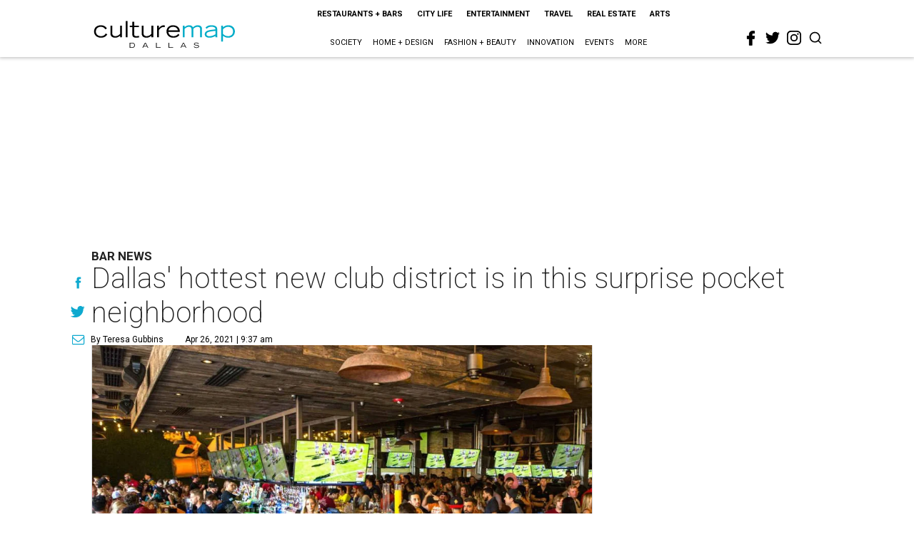

--- FILE ---
content_type: text/html; charset=utf-8
request_url: https://dallas.culturemap.com/04-26-21-deep-ellum-club-zone-green-light-social-bottled-blonde/?rebelltitem=1
body_size: 60059
content:
<!DOCTYPE html><!-- Powered by RebelMouse. https://www.rebelmouse.com --><html lang="en"><head prefix="og: https://ogp.me/ns# article: https://ogp.me/ns/article#"><script type="application/ld+json">{"@context":"https://schema.org","@type":"NewsArticle","author":{"@type":"Person","description":"Teresa Gubbins is the editor for CultureMap Dallas and Fort Worth. A native of New England, she began her career in Dallas as a pastry chef before joining the Dallas Morning News as a reporter in 1992, and has covered the food and dining scene here ever since, for publications such as D Magazine, Fort Worth Star-Telegram, Gayot.com, and Pegasus News. She co-authored the first Zagat Survey of Texas Restaurants and has written for Edible Dallas/Fort Worth, American Way, and Nation's Restaurant News.","identifier":"22207504","image":{"@type":"ImageObject","url":"https://dallas.culturemap.com/media-library/eyJhbGciOiJIUzI1NiIsInR5cCI6IkpXVCJ9.eyJpbWFnZSI6Imh0dHBzOi8vYXNzZXRzLnJibC5tcy8zMTUzOTQ2Ny9vcmlnaW4uanBnIiwiZXhwaXJlc19hdCI6MTgxMzY1MTI3MH0.o2IVJz_6OXVtcyms-UpU0-aqCd-J95uONaeHRTlqW1s/image.jpg?width=210"},"name":"Teresa Gubbins","url":"https://dallas.culturemap.com/u/teresagubbins"},"dateModified":"2022-09-05T22:50:27Z","datePublished":"2021-04-26T14:37:33Z","description":"Bar News","headline":"Dallas' hottest new club district is in this surprise pocket neighborhood","image":[{"@type":"ImageObject","height":600,"url":"https://dallas.culturemap.com/media-library/bottled-blonde.jpg?id=31483357&width=980","width":1200}],"keywords":["nightlife"],"mainEntityOfPage":{"@id":"https://dallas.culturemap.com/news/restaurants-bars/04-26-21-deep-ellum-club-zone-green-light-social-bottled-blonde/?rebelltitem=1","@type":"WebPage"},"publisher":{"@type":"Organization","logo":{"@type":"ImageObject","url":"https://dallas.culturemap.com/media-library/eyJhbGciOiJIUzI1NiIsInR5cCI6IkpXVCJ9.eyJpbWFnZSI6Imh0dHBzOi8vYXNzZXRzLnJibC5tcy8zMTczMjk2NS9vcmlnaW4ucG5nIiwiZXhwaXJlc19hdCI6MTc5MTcwNTc5NH0.iTNqTzT4CuAO9GhryqCBWuafhezIVOQSC0oZ8GC6D4U/image.png?width=210"},"name":"CultureMap Dallas"},"url":"https://dallas.culturemap.com/news/restaurants-bars/04-26-21-deep-ellum-club-zone-green-light-social-bottled-blonde/?rebelltitem=1"}</script><meta charset="utf-8"/><link rel="canonical" href="https://dallas.culturemap.com/news/restaurants-bars/04-26-21-deep-ellum-club-zone-green-light-social-bottled-blonde/"/><meta property="fb:app_id" content="200167090048537"/><meta name="twitter:site" content="@CultureMap Dallas"/><meta name="twitter:site:id" content="621318757"/><meta property="og:type" content="article"/><meta property="og:url" content="https://dallas.culturemap.com/news/restaurants-bars/04-26-21-deep-ellum-club-zone-green-light-social-bottled-blonde/?rebelltitem=1"/><meta property="og:site_name" content="CultureMap Dallas"/><meta property="og:image" content="https://dallas.culturemap.com/media-library/bottled-blonde.jpg?id=31483357&width=1200&height=600"/><meta property="og:image:width" content="1200"/><meta property="og:image:height" content="600"/><meta property="og:title" content="Bottled Blonde is the one that started it all."/><meta property="og:description" content="Bar News"/><meta name="description" content="Bar News"/><meta name="keywords" content="nightlife"/><meta name="referrer" content="always"/><meta name="twitter:card" content="summary_large_image"/><meta name="twitter:image" content="https://dallas.culturemap.com/media-library/bottled-blonde.jpg?id=31483357&width=1200&height=600"/><link rel="preconnect" href="https://assets.rebelmouse.io/" crossorigin="anonymous"/><link rel="preconnect" href="https://user-stats.rbl.ms/" crossorigin="anonymous"/><link rel="preconnect" href="https://pages-stats.rbl.ms/" crossorigin="anonymous"/><!--link rel="preload" href="https://static.rbl.ms/static/fonts/fontawesome/fontawesome-mini.woff" as="font" type="font/woff2" crossorigin--><script class="rm-i-script">window.REBELMOUSE_BOOTSTRAP_DATA = {"isUserLoggedIn": false, "site": {"id": 19034222, "isCommunitySite": false}, "runner": {"id": 19034222}, "post": {"id": 2654222868, "sections": [0, 552453672], "shareUrl": "https%3A%2F%2Fdallas.culturemap.com%2Fnews%2Frestaurants-bars%2F04-26-21-deep-ellum-club-zone-green-light-social-bottled-blonde%2F", "status": 0, "tags": ["nightlife"]}, "path": "/04-26-21-deep-ellum-club-zone-green-light-social-bottled-blonde/", "pathParams": {"sections": "", "slug": "04-26-21-deep-ellum-club-zone-green-light-social-bottled-blonde"}, "resourceId": "pp_2654222868", "fbId": "200167090048537", "fbAppVersion": "v2.5", "clientGaId": "UA-9940336-6", "messageBusUri": "wss://messages.rebelmouse.io", "section": {"id": null}, "tag": {"slug": null, "isSection": false}, "fullBootstrapUrl": "/res/bootstrap/data.js?site_id=19034222\u0026resource_id=pp_2654222868\u0026path_params=%7B%22sections%22%3A%22%22%2C%22slug%22%3A%2204-26-21-deep-ellum-club-zone-green-light-social-bottled-blonde%22%7D\u0026rebelltitem=1\u0026override_device=desktop\u0026post_id=2654222868", "whitelabel_menu": {}, "useRiver": false, "engine": {"recaptchaSiteKey": null, "lazyLoadShortcodeImages": true, "backButtonGoToPage": true, "changeParticleUrlScroll": false, "countKeepReadingAsPageview": true, "defaultVideoPlayer": "", "theoPlayerLibraryLocation": "", "trackPageViewOnParticleUrlScroll": false, "webVitalsSampleRate": 100, "overrideDevicePixelRatio": null, "image_quality_level": 50, "sendEventsToCurrentDomain": false, "enableLoggedOutUserTracking": false, "useSmartLinks2": true}};
    </script><script class="rm-i-script">window.REBELMOUSE_BASE_ASSETS_URL = "https://dallas.culturemap.com/static/dist/social-ux/";
        window.REBELMOUSE_BASE_SSL_DOMAIN = "https://dallas.culturemap.com";
        window.REBELMOUSE_TASKS_QUEUE = [];
        window.REBELMOUSE_LOW_TASKS_QUEUE = [];
        window.REBELMOUSE_LOWEST_TASKS_QUEUE = [];
        window.REBELMOUSE_ACTIVE_TASKS_QUEUE = [];
        window.REBELMOUSE_STDLIB = {};
        window.RM_OVERRIDES = {};
        window.RM_AD_LOADER = [];
    </script><script src="https://dallas.culturemap.com/static/dist/social-ux/main.36c3749fa49db81ecd4f.bundle.mjs" class="rm-i-script" type="module" async="async" data-js-app="true" data-src-host="https://dallas.culturemap.com" data-src-file="main.mjs"></script><script src="https://dallas.culturemap.com/static/dist/social-ux/main.d0b30db35abc6251a38d.bundle.js" class="rm-i-script" nomodule="nomodule" defer="defer" data-js-app="true" data-src-host="https://dallas.culturemap.com" data-src-file="main.js"></script><script src="https://dallas.culturemap.com/static/dist/social-ux/runtime.5f2854bedb02943ff2a5.bundle.mjs" class="rm-i-script" type="module" async="async" data-js-app="true" data-src-host="https://dallas.culturemap.com" data-src-file="runtime.mjs"></script><script src="https://dallas.culturemap.com/static/dist/social-ux/runtime.5fe7c9a46d72403f8fd3.bundle.js" class="rm-i-script" nomodule="nomodule" defer="defer" data-js-app="true" data-src-host="https://dallas.culturemap.com" data-src-file="runtime.js"></script><!-- we collected enough need to fix it first before turn in back on--><!--script src="//cdn.ravenjs.com/3.16.0/raven.min.js" crossorigin="anonymous"></script--><!--script type="text/javascript">
        Raven.config('https://6b64f5cc8af542cbb920e0238864390a@sentry.io/147999').install();
    </script--><script class="rm-i-script">
        if ('serviceWorker' in navigator) {
          window.addEventListener('load', function() {
            navigator.serviceWorker.register('/sw.js').then(function(registration) {
              console.log('ServiceWorker registration successful with scope: ', registration.scope);
            }, function(err) {
              console.log('ServiceWorker registration failed: ', err);
            });
          });
        } else {
          console.log('ServiceWorker not enabled');
        }
    </script><script class="rm-i-script">
        // fallback error prone google tag setup
        var googletag = googletag || {};
        googletag.cmd = googletag.cmd || [];
    </script><meta http-equiv="X-UA-Compatible" content="IE=edge"/><link rel="alternate" type="application/rss+xml" title="CultureMap Dallas" href="/feeds/news/restaurants-bars.rss"/><meta name="viewport" content="width=device-width,initial-scale=1,minimum-scale=1.0"/><!-- TODO: move the default value from here --><title>Bottled Blonde is the one that started it all. - CultureMap Dallas</title><style class="rm-i-styles">
        article,aside,details,figcaption,figure,footer,header,hgroup,nav,section{display:block;}audio,canvas,video{display:inline-block;}audio:not([controls]){display:none;}[hidden]{display:none;}html{font-size:100%;-webkit-text-size-adjust:100%;-ms-text-size-adjust:100%;}body{margin:0;font-size:1em;line-height:1.4;}body,button,input,select,textarea{font-family:Tahoma,sans-serif;color:#5A5858;}::-moz-selection{background:#145A7C;color:#fff;text-shadow:none;}::selection{background:#145A7C;color:#fff;text-shadow:none;}:focus{outline:5px auto #2684b1;}a:hover,a:active{outline:0;}abbr[title]{border-bottom:1px dotted;}b,strong{font-weight:bold;}blockquote{margin:1em 40px;}dfn{font-style:italic;}hr{display:block;height:1px;border:0;border-top:1px solid #ccc;margin:1em 0;padding:0;}ins{background:#ff9;color:#000;text-decoration:none;}mark{background:#ff0;color:#000;font-style:italic;font-weight:bold;}pre,code,kbd,samp{font-family:monospace,serif;_font-family:'courier new',monospace;font-size:1em;}pre{white-space:pre;white-space:pre-wrap;word-wrap:break-word;}q{quotes:none;}q:before,q:after{content:"";content:none;}small{font-size:85%;}sub,sup{font-size:75%;line-height:0;position:relative;vertical-align:baseline;}sup{top:-0.5em;}sub{bottom:-0.25em;}ul,ol{margin:1em 0;padding:0 0 0 40px;}dd{margin:0 0 0 40px;}nav ul,nav ol{list-style:none;list-style-image:none;margin:0;padding:0;}img{border:0;-ms-interpolation-mode:bicubic;vertical-align:middle;}svg:not(:root){overflow:hidden;}figure{margin:0;}form{margin:0;}fieldset{border:0;margin:0;padding:0;}label{cursor:pointer;}legend{border:0;padding:0;}button,input{line-height:normal;}button,input[type="button"],input[type="reset"],input[type="submit"]{cursor:pointer;-webkit-appearance:button;}input[type="checkbox"],input[type="radio"]{box-sizing:border-box;padding:0;}input[type="search"]{-webkit-appearance:textfield;box-sizing:content-box;}input[type="search"]::-webkit-search-decoration{-webkit-appearance:none;}button::-moz-focus-inner,input::-moz-focus-inner{border:0;padding:0;}textarea{overflow:auto;vertical-align:top;resize:vertical;}input:invalid,textarea:invalid{background-color:#fccfcc;}table{border-collapse:collapse;border-spacing:0;}td{vertical-align:top;}.ir{display:block;border:0;text-indent:-999em;overflow:hidden;background-color:transparent;background-repeat:no-repeat;text-align:left;direction:ltr;}.ir br{display:none;}.hidden{display:none !important;visibility:hidden;}.visuallyhidden{border:0;clip:rect(0 0 0 0);height:1px;margin:-1px;overflow:hidden;padding:0;position:absolute;width:1px;}.visuallyhidden.focusable:active,.visuallyhidden.focusable:focus{clip:auto;height:auto;margin:0;overflow:visible;position:static;width:auto;}.invisible{visibility:hidden;}.clearfix:before,.clearfix:after{content:"";display:table;}.clearfix:after{clear:both;}.clearfix{zoom:1;}.zindex20{z-index:20;}.zindex30{z-index:30;}.zindex40{z-index:40;}.zindex50{z-index:50;}html{font-size:19pxpx;font-family:Roboto;line-height:1.5;color:rgba(34, 34, 34, 1);font-weight:normal;}body,button,input,select,textarea{font-family:Roboto;color:rgba(34, 34, 34, 1);}.col,body{font-size:1.6rem;line-height:1.5;}a{color:#0ea9cf;text-decoration:none;}a:hover{color:rgba(0, 0, 0, 1);text-decoration:none;}.with-primary-color{color:#0ea9cf;}.with-primary-color:hover{color:rgba(0, 0, 0, 1);}.js-tab,.js-keep-reading,.js-toggle{cursor:pointer;}.noselect{-webkit-touch-callout:none;-webkit-user-select:none;-khtml-user-select:none;-moz-user-select:none;-ms-user-select:none;user-select:none;}.tabs__tab{display:inline-block;padding:10px;}.tabs__tab-content{display:none;}.tabs__tab-content.active{display:block;}button:focus,input[type="text"],input[type="email"]{outline:0;}audio,canvas,iframe,img,svg,video{vertical-align:middle;max-width:100%;}textarea{resize:vertical;}.main{background-color:rgba(255, 255, 255, 1);position:relative;overflow:hidden;}.valign-wrapper{display:-webkit-flex;display:-ms-flexbox;display:flex;-webkit-align-items:center;-ms-flex-align:center;align-items:center;}.valign-wrapper .valign{display:block;}#notification{position:fixed;}.article-module__controls-placeholder{position:absolute;}.display-block{display:block;}.cover-all{position:absolute;width:100%;height:100%;}.full-width{width:100%;}.fa{font-family:FontAwesome,"fontawesome-mini" !important;}.fa.fa-instagram{font-size:1.15em;}.fa-googleplus:before{content:"\f0d5";}.post-partial,.overflow-visible{overflow:visible !important;}.attribute-data{margin:0 10px 10px 0;padding:5px 10px;background-color:#0ea9cf;color:white;border-radius:3px;margin-bottom:10px;display:inline-block;}.attribute-data[value=""]{display:none;}.badge{display:inline-block;overflow:hidden;}.badge-image{border-radius:100%;}.js-expandable.expanded .js-expand,.js-expandable:not(.expanded) .js-contract{display:none;}.js-scroll-trigger{display:block;width:100%;}.sticky-target:not(.legacy){position:fixed;opacity:0;top:0;will-change:transform;transform:translate3d(0px,0px,0px);}.sticky-target.legacy{position:relative;}.sticky-target.legacy.sticky-active{position:fixed;}.color-inherit:hover,.color-inherit{color:inherit;}.js-appear-on-expand{transition:all 350ms;height:0;overflow:hidden;opacity:0;}.content-container{display:none;}.expanded .content-container{display:block;}.expanded .js-appear-on-expand{opacity:1;height:auto;}.logged-out-user .js-appear-on-expand{height:0;opacity:0;}.h1,.h2{margin:0;padding:0;font-size:1em;font-weight:normal;}.lazyload-placeholder{display:none;position:absolute;text-align:center;background:rgba(0,0,0,0.1);top:0;bottom:0;left:0;right:0;}div[runner-lazy-loading] .lazyload-placeholder,iframe[runner-lazy-loading] + .lazyload-placeholder{display:block;}.abs-pos-center{position:absolute;top:0;bottom:0;left:0;right:0;margin:auto;}.relative{position:relative;}.runner-spinner{position:absolute;top:0;bottom:0;left:0;right:0;margin:auto;width:50px;}.runner-spinner:before{content:"";display:block;padding-top:100%;}.rm-non-critical-loaded .runner-spinner-circular{animation:rotate 2s linear infinite;height:100%;transform-origin:center center;width:100%;position:absolute;top:0;bottom:0;left:0;right:0;margin:auto;}.position-relative{position:relative;}.collection-button{display:inline-block;}.rm-non-critical-loaded .runner-spinner-path{stroke-dasharray:1,200;stroke-dashoffset:0;animation:dash 1.5s ease-in-out infinite,color 6s ease-in-out infinite;stroke-linecap:round;}.pagination-container .pagination-wrapper{display:flex;align-items:center;}.pagination-container .pagination-wrapper a{color:rgba(59,141,242,1);margin:0 5px;}@keyframes rotate{100%{transform:rotate(360deg);}}@keyframes dash{0%{stroke-dasharray:1,200;stroke-dashoffset:0;}50%{stroke-dasharray:89,200;stroke-dashoffset:-35px;}100%{stroke-dasharray:89,200;stroke-dashoffset:-124px;}}@keyframes color{100%,0%{stroke:rgba(255,255,255,1);}40%{stroke:rgba(255,255,255,0.6);}66%{stroke:rgba(255,255,255,0.9);}80%,90%{stroke:rgba(255,255,255,0.7);}}.js-section-loader-feature-container > .slick-list > .slick-track > .slick-slide:not(.slick-active){height:0;visibility:hidden;}.rebellt-item-media-container .instagram-media{margin-left:auto !important;margin-right:auto !important;}.js-hidden-panel{position:fixed;top:0;left:0;right:0;transition:all 300ms;z-index:10;}.js-hidden-panel.active{transform:translate3d(0,-100%,0);}.content{margin-left:auto;margin-right:auto;max-width:1100px;width:90%;}.ad-tag{text-align:center;}.ad-tag__inner{display:inline-block;}.content .ad-tag{margin-left:-5%;margin-right:-5%;}@media (min-width:768px){.content .ad-tag{margin-left:auto;margin-right:auto;}}.user-prefs{display:none;}.no-mb:not(:last-child){margin-bottom:0;}.no-mt:not(:first-child){margin-top:0;}.sm-mt-0:not(:empty):before,.sm-mt-1:not(:empty):before,.sm-mt-2:not(:empty):before,.sm-mb-0:not(:empty):after,.sm-mb-1:not(:empty):after,.sm-mb-2:not(:empty):after,.md-mt-0:not(:empty):before,.md-mt-1:not(:empty):before,.md-mt-2:not(:empty):before,.md-mb-0:not(:empty):after,.md-mb-1:not(:empty):after,.md-mb-2:not(:empty):after,.lg-mt-0:not(:empty):before,.lg-mt-1:not(:empty):before,.lg-mt-2:not(:empty):before,.lg-mb-0:not(:empty):after,.lg-mb-1:not(:empty):after,.lg-mb-2:not(:empty):after{content:'';display:block;overflow:hidden;}.sm-mt-0:not(:empty):before{margin-bottom:0;}.sm-mt-0 > *{margin-top:0;}.sm-mt-1:not(:empty):before{margin-bottom:-10px;}.sm-mt-1 > *{margin-top:10px;}.sm-mt-2:not(:empty):before{margin-bottom:-20px;}.sm-mt-2 > *{margin-top:20px;}.sm-mb-0:not(:empty):after{margin-top:0;}.sm-mb-0 > *{margin-bottom:0;}.sm-mb-1:not(:empty):after{margin-top:-10px;}.sm-mb-1 > *{margin-bottom:10px;}.sm-mb-2:not(:empty):after{margin-top:-20px;}.sm-mb-2 > *{margin-bottom:20px;}@media (min-width:768px){.md-mt-0:not(:empty):before{margin-bottom:0;}.md-mt-0 > *{margin-top:0;}.md-mt-1:not(:empty):before{margin-bottom:-10px;}.md-mt-1 > *{margin-top:10px;}.md-mt-2:not(:empty):before{margin-bottom:-20px;}.md-mt-2 > *{margin-top:20px;}.md-mb-0:not(:empty):after{margin-top:0;}.md-mb-0 > *{margin-bottom:0;}.md-mb-1:not(:empty):after{margin-top:-10px;}.md-mb-1 > *{margin-bottom:10px;}.md-mb-2:not(:empty):after{margin-top:-20px;}.md-mb-2 > *{margin-bottom:20px;}}@media (min-width:1024px){.lg-mt-0:not(:empty):before{margin-bottom:0;}.lg-mt-0 > *{margin-top:0;}.lg-mt-1:not(:empty):before{margin-bottom:-10px;}.lg-mt-1 > *{margin-top:10px;}.lg-mt-2:not(:empty):before{margin-bottom:-20px;}.lg-mt-2 > *{margin-top:20px;}.lg-mb-0:not(:empty):after{margin-top:0;}.lg-mb-0 > *{margin-bottom:0;}.lg-mb-1:not(:empty):after{margin-top:-10px;}.lg-mb-1 > *{margin-bottom:10px;}.lg-mb-2:not(:empty):after{margin-top:-20px;}.lg-mb-2 > *{margin-bottom:20px;}}.sm-cp-0{padding:0;}.sm-cp-1{padding:10px;}.sm-cp-2{padding:20px;}@media (min-width:768px){.md-cp-0{padding:0;}.md-cp-1{padding:10px;}.md-cp-2{padding:20px;}}@media (min-width:1024px){.lg-cp-0{padding:0;}.lg-cp-1{padding:10px;}.lg-cp-2{padding:20px;}}.mb-2 > *{margin-bottom:20px;}.mb-2 > :last-child{margin-bottom:0;}.v-sep > *{margin-bottom:20px;}@media (min-width:768px){.v-sep > *{margin-bottom:40px;}}.v-sep > *:last-child{margin-bottom:0;}@media only screen and (max-width:767px){.hide-mobile{display:none !important;}}@media only screen and (max-width:1023px){.hide-tablet-and-mobile{display:none !important;}}@media only screen and (min-width:768px){.hide-tablet-and-desktop{display:none !important;}}@media only screen and (min-width:768px) and (max-width:1023px){.hide-tablet{display:none !important;}}@media only screen and (min-width:1024px){.hide-desktop{display:none !important;}}.row.px10{margin-left:-10px;margin-right:-10px;}.row.px10 > .col{padding-left:10px;padding-right:10px;}.row.px20{margin-left:-20px;margin-right:-20px;}.row.px20 > .col{padding-left:20px;padding-right:20px;}.row{margin-left:auto;margin-right:auto;overflow:hidden;}.row:after{content:'';display:table;clear:both;}.row:not(:empty){margin-bottom:-20px;}.col{margin-bottom:20px;}@media (min-width:768px){.col{margin-bottom:40px;}.row:not(:empty){margin-bottom:-40px;}}.row .col{float:left;box-sizing:border-box;}.row .col.pull-right{float:right;}.row .col.s1{width:8.3333333333%;}.row .col.s2{width:16.6666666667%;}.row .col.s3{width:25%;}.row .col.s4{width:33.3333333333%;}.row .col.s5{width:41.6666666667%;}.row .col.s6{width:50%;}.row .col.s7{width:58.3333333333%;}.row .col.s8{width:66.6666666667%;}.row .col.s9{width:75%;}.row .col.s10{width:83.3333333333%;}.row .col.s11{width:91.6666666667%;}.row .col.s12{width:100%;}@media only screen and (min-width:768px){.row .col.m1{width:8.3333333333%;}.row .col.m2{width:16.6666666667%;}.row .col.m3{width:25%;}.row .col.m4{width:33.3333333333%;}.row .col.m5{width:41.6666666667%;}.row .col.m6{width:50%;}.row .col.m7{width:58.3333333333%;}.row .col.m8{width:66.6666666667%;}.row .col.m9{width:75%;}.row .col.m10{width:83.3333333333%;}.row .col.m11{width:91.6666666667%;}.row .col.m12{width:100%;}}@media only screen and (min-width:1024px){.row .col.l1{width:8.3333333333%;}.row .col.l2{width:16.6666666667%;}.row .col.l3{width:25%;}.row .col.l4{width:33.3333333333%;}.row .col.l5{width:41.6666666667%;}.row .col.l6{width:50%;}.row .col.l7{width:58.3333333333%;}.row .col.l8{width:66.6666666667%;}.row .col.l9{width:75%;}.row .col.l10{width:83.3333333333%;}.row .col.l11{width:91.6666666667%;}.row .col.l12{width:100%;}}.widget{position:relative;box-sizing:border-box;}.widget:hover .widget__headline a{color:rgba(0, 0, 0, 1);}.widget__headline{font-family:"Crimson Pro";color:rgba(34, 34, 34, 1);cursor:pointer;}.widget__headline-text{font-family:inherit;color:inherit;word-break:break-word;}.widget__section-text{display:block;}.image,.widget__image{background-position:center;background-repeat:no-repeat;background-size:cover;display:block;z-index:0;}.widget__play{position:absolute;width:100%;height:100%;text-align:center;}.rm-widget-image-holder{position:relative;}.rm-video-holder{position:absolute;width:100%;height:100%;top:0;left:0;}.rm-zindex-hidden{display:none;z-index:-1;}.rm-widget-image-holder .widget__play{top:0;left:0;}.image.no-image{background-color:#e4e4e4;}.widget__video{position:relative;}.widget__video .rm-scrop-spacer{padding-bottom:56.25%;}.widget__video.rm-video-tiktok{max-width:605px;}.widget__video video,.widget__video iframe{position:absolute;top:0;left:0;height:100%;}.widget__product-vendor{font-size:1.5em;line-height:1.5;margin:25px 0;}.widget__product-buy-link{margin:15px 0;}.widget__product-buy-link-btn{background-color:#000;color:#fff;display:inline-block;font-size:1.6rem;line-height:1em;padding:1.25rem;font-weight:700;}.widget__product-buy-btn:hover{color:#fff;}.widget__product-price{font-size:1.5em;line-height:1.5;margin:25px 0;}.widget__product-compare-at-price{text-decoration:line-through;}.rebellt-item.is--mobile,.rebellt-item.is--tablet{margin-bottom:0.85em;}.rebellt-item.show_columns_on_mobile.col2,.rebellt-item.show_columns_on_mobile.col3{display:inline-block;vertical-align:top;}.rebellt-item.show_columns_on_mobile.col2{width:48%;}.rebellt-item.show_columns_on_mobile.col3{width:32%;}@media only screen and (min-width:768px){.rebellt-item.col2:not(.show_columns_on_mobile),.rebellt-item.col3:not(.show_columns_on_mobile){display:inline-block;vertical-align:top;}.rebellt-item.col2:not(.show_columns_on_mobile){width:48%;}.rebellt-item.col3:not(.show_columns_on_mobile){width:32%;}}.rebellt-item.parallax{background-size:cover;background-attachment:fixed;position:relative;left:calc(-50vw + 50%);width:100vw;min-height:100vh;padding:0 20%;box-sizing:border-box;max-width:inherit;text-align:center;z-index:3;}.rebellt-item.parallax.is--mobile{background-position:center;margin-bottom:0;padding:0 15%;}.rebellt-item.parallax.has-description:before,.rebellt-item.parallax.has-description:after{content:"";display:block;padding-bottom:100%;}.rebellt-item.parallax.has-description.is--mobile:before,.rebellt-item.parallax.has-description.is--mobile:after{padding-bottom:90vh;}.rebellt-item.parallax h3,.rebellt-item.parallax p{color:white;text-shadow:1px 0 #000;}.rebellt-item.parallax.is--mobile p{font-size:18px;font-weight:400;}.rebellt-ecommerce h3{font-size:1.8em;margin-bottom:15px;}.rebellt-ecommerce--vendor{font-size:1.5em;line-height:1.5;margin:25px 0;}.rebellt-ecommerce--price{font-size:1.5em;line-height:1.5;margin:25px 0;}.rebellt-ecommerce--compare-at-price{text-decoration:line-through;}.rebellt-ecommerce--buy{margin:15px 0;}.rebellt-ecommerce--btn{background-color:#000;color:#fff;display:inline-block;font-size:1.6rem;line-height:1em;padding:1.25rem;font-weight:700;}.rebellt-ecommerce--btn:hover{color:#fff;}.rebelbar.skin-simple{height:50px;line-height:50px;color:rgba(34, 34, 34, 1);font-size:1.2rem;border-left:none;border-right:none;background-color:#fff;}.rebelbar.skin-simple .rebelbar__inner{position:relative;height:100%;margin:0 auto;padding:0 20px;max-width:1300px;}.rebelbar.skin-simple .logo{float:left;}.rebelbar.skin-simple .logo__image{max-height:50px;max-width:190px;}.rebelbar--fake.skin-simple{position:relative;border-color:#fff;}.rebelbar--fixed.skin-simple{position:absolute;width:100%;z-index:3;}.with-fixed-header .rebelbar--fixed.skin-simple{position:fixed;top:0;}.rebelbar.skin-simple .rebelbar__menu-toggle{position:relative;cursor:pointer;float:left;text-align:center;font-size:0;width:50px;margin-left:-15px;height:100%;color:rgba(34, 34, 34, 1);}.rebelbar.skin-simple i{vertical-align:middle;display:inline-block;font-size:20px;}.rebelbar.skin-simple .rebelbar__menu-toggle:hover{color:rgba(0, 0, 0, 1);}.rebelbar.skin-simple .rebelbar__section-links{display:none;padding:0 100px 0 40px;overflow:hidden;height:100%;}.rebelbar.skin-simple .rebelbar__section-list{margin:0 -15px;height:100%;}.rebelbar.skin-simple .rebelbar__section-links li{display:inline-block;padding:0 15px;text-align:left;}.rebelbar.skin-simple .rebelbar__section-link{color:rgba(34, 34, 34, 1);display:block;font-size:1.8rem;font-weight:400;text-decoration:none;}.rebelbar.skin-simple .rebelbar__section-link:hover{color:rgba(0, 0, 0, 1);}.rebelbar.skin-simple .rebelbar__sharebar.sharebar{display:none;}.rebelbar.skin-simple .rebelbar__section-list.js--active .rebelbar__more-sections-button{visibility:visible;}.rebelbar.skin-simple .rebelbar__more-sections-button{cursor:pointer;visibility:hidden;}.rebelbar.skin-simple #rebelbar__more-sections{visibility:hidden;position:fixed;line-height:70px;left:0;width:100%;background-color:#1f1f1f;}.rebelbar.skin-simple #rebelbar__more-sections a{color:white;}.rebelbar.skin-simple #rebelbar__more-sections.opened{visibility:visible;}@media only screen and (min-width:768px){.rebelbar.skin-simple .rebelbar__menu-toggle{margin-right:15px;}.rebelbar.skin-simple{height:100px;line-height:100px;font-weight:700;}.rebelbar.skin-simple .logo__image{max-width:350px;max-height:100px;}.rebelbar.skin-simple .rebelbar__inner{padding:0 40px;}.rebelbar.skin-simple .rebelbar__sharebar.sharebar{float:left;margin-top:20px;margin-bottom:20px;padding-left:40px;}}@media (min-width:960px){.rebelbar.skin-simple .rebelbar__section-links{display:block;}.with-floating-shares .rebelbar.skin-simple .search-form{display:none;}.with-floating-shares .rebelbar.skin-simple .rebelbar__sharebar.sharebar{display:block;}.with-floating-shares .rebelbar.skin-simple .rebelbar__section-links{display:none;}}.menu-global{display:none;width:100%;position:fixed;z-index:3;color:white;background-color:#1a1a1a;height:100%;font-size:1.8rem;overflow-y:auto;overflow-x:hidden;line-height:1.6em;}@media (min-width:768px){.menu-global{display:block;max-width:320px;top:0;-webkit-transform:translate(-320px,0);transform:translate(-320px,0);transform:translate3d(-320px,0,0);}.menu-global,.all-content-wrapper{transition:transform .2s cubic-bezier(.2,.3,.25,.9);}}.menu-overlay{position:fixed;top:-100%;left:0;height:0;width:100%;cursor:pointer;visibility:hidden;opacity:0;transition:opacity 200ms;}.menu-opened .menu-overlay{visibility:visible;height:100%;z-index:1;opacity:1;top:0;}@media only screen and (min-width:768px){.menu-opened .menu-overlay{z-index:10;background:rgba(255,255,255,.6);}}@media (min-width:960px){.logged-out-user .rebelbar.skin-simple .menu-overlay{display:none;}}@media (min-width:600px){.rm-resized-container-5{width:5%;}.rm-resized-container-10{width:10%;}.rm-resized-container-15{width:15%;}.rm-resized-container-20{width:20%;}.rm-resized-container-25{width:25%;}.rm-resized-container-30{width:30%;}.rm-resized-container-35{width:35%;}.rm-resized-container-40{width:40%;}.rm-resized-container-45{width:45%;}.rm-resized-container-50{width:50%;}.rm-resized-container-55{width:55%;}.rm-resized-container-60{width:60%;}.rm-resized-container-65{width:65%;}.rm-resized-container-70{width:70%;}.rm-resized-container-75{width:75%;}.rm-resized-container-80{width:80%;}.rm-resized-container-85{width:85%;}.rm-resized-container-90{width:90%;}.rm-resized-container-95{width:95%;}.rm-resized-container-100{width:100%;}}.rm-embed-container{position:relative;}.rm-embed-container.rm-embed-instagram{max-width:540px;}.rm-embed-container.rm-embed-tiktok{max-width:572px;min-height:721px;}.rm-embed-container.rm-embed-tiktok blockquote,.rm-embed-twitter blockquote{all:revert;}.rm-embed-container.rm-embed-tiktok blockquote{margin-left:0;margin-right:0;position:relative;}.rm-embed-container.rm-embed-tiktok blockquote,.rm-embed-container.rm-embed-tiktok blockquote > iframe,.rm-embed-container.rm-embed-tiktok blockquote > section{width:100%;min-height:721px;display:block;}.rm-embed-container.rm-embed-tiktok blockquote > section{position:absolute;top:0;left:0;right:0;bottom:0;display:flex;align-items:center;justify-content:center;flex-direction:column;text-align:center;}.rm-embed-container.rm-embed-tiktok blockquote > section:before{content:"";display:block;width:100%;height:300px;border-radius:8px;}.rm-embed-container > .rm-embed,.rm-embed-container > .rm-embed-holder{position:absolute;top:0;left:0;}.rm-embed-holder{display:block;height:100%;width:100%;display:flex;align-items:center;}.rm-embed-container > .rm-embed-spacer{display:block;}.rm-embed-twitter{max-width:550px;margin-top:10px;margin-bottom:10px;}.rm-embed-twitter blockquote{position:relative;height:100%;width:100%;flex-direction:column;display:flex;align-items:center;justify-content:center;flex-direction:column;text-align:center;}.rm-embed-twitter:not(.rm-off) .twitter-tweet{margin:0 !important;}.logo__image,.image-element__img,.rm-lazyloadable-image{max-width:100%;height:auto;}.logo__image,.image-element__img{width:auto;}@media (max-width:768px){.rm-embed-spacer.rm-embed-spacer-desktop{display:none;}}@media (min-width:768px){.rm-embed-spacer.rm-embed-spacer-mobile{display:none;}}.sharebar{margin:0 -4px;padding:0;font-size:0;line-height:0;}.sharebar a{color:#fff;}.sharebar a:hover{text-decoration:none;color:#fff;}.sharebar .share,.sharebar .share-plus{display:inline-block;margin:0 4px;font-size:14px;font-weight:400;padding:0 10px;width:20px;min-width:20px;height:40px;line-height:38px;text-align:center;vertical-align:middle;border-radius:2px;}.sharebar .share-plus i,.sharebar .share i{display:inline-block;vertical-align:middle;}.sharebar .hide-button{display:none;}.sharebar.enable-panel .hide-button{display:inline-block;}.sharebar.enable-panel .share-plus{display:none;}.sharebar.with-first-button-caption:not(.enable-panel) .share:first-child{width:68px;}.sharebar.with-first-button-caption:not(.enable-panel) .share:first-child:after{content:'Share';padding-left:5px;vertical-align:middle;}.sharebar--fixed{display:none;position:fixed;bottom:0;z-index:1;text-align:center;width:100%;left:0;margin:20px auto;}.with-floating-shares .sharebar--fixed{display:block;}.sharebar.fly_shared:not(.enable-panel) .share:nth-child(5){display:none;}.share-media-panel .share-media-panel-pinit{position:absolute;right:0;bottom:0;background-color:transparent;}.share-media-panel-pinit_share{background-image:url('/static/img/whitelabel/runner/spritesheets/pin-it-sprite.png');background-color:#BD081C;background-position:-1px -17px;border-radius:4px;float:right;height:34px;margin:7px;width:60px;background-size:194px auto;}.share-media-panel-pinit_share:hover{opacity:.9;}@media (min-width:768px){.sharebar .share-plus .fa,.sharebar .share .fa{font-size:22px;}.sharebar .share,.sharebar .share-plus{padding:0 15px;width:30px;min-width:30px;height:60px;line-height:60px;margin:0 4px;font-size:16px;}.sharebar.with-first-button-caption:not(.enable-panel) .share:first-child{width:180px;}.sharebar.with-first-button-caption:not(.enable-panel) .share:first-child:after{content:'Share this story';padding-left:10px;vertical-align:middle;text-transform:uppercase;}.share-media-panel-pinit_share{background-position:-60px -23px;height:45px;margin:10px;width:80px;}}.action-btn{display:block;font-size:1.6rem;color:#0ea9cf;cursor:pointer;border:2px solid #0ea9cf;border-color:#0ea9cf;border-radius:2px;line-height:1em;padding:1.6rem;font-weight:700;text-align:center;}.action-btn:hover{color:rgba(0, 0, 0, 1);border:2px solid rgba(0, 0, 0, 1);border-color:rgba(0, 0, 0, 1);}.section-headline__text{font-size:3rem;font-weight:700;line-height:1;}.section-headline__text{color:rgba(34, 34, 34, 1);}@media (min-width:768px){.section-headline__text{font-size:3.6rem;}.content__main .section-headline__text{margin-top:-.3rem;margin-bottom:2rem;}}.module-headline__text{font-size:3rem;font-weight:700;color:#808080;}@media (min-width:768px){.module-headline__text{font-size:3.6rem;}}.search-form{position:absolute;top:0;right:20px;z-index:1;}.search-form__text-input{display:none;height:42px;font-size:1.3rem;background-color:#f4f4f4;border:none;color:#8f8f8f;text-indent:10px;padding:0;width:220px;position:absolute;right:-10px;top:0;bottom:0;margin:auto;}.search-form .search-form__submit{display:none;position:relative;border:none;bottom:2px;background-color:transparent;}.search-form__text-input:focus,.search-form__submit:focus{border:0 none;-webkit-box-shadow:none;-moz-box-shadow:none;box-shadow:none;outline:0 none;}.show-search .search-form__close{position:absolute;display:block;top:0;bottom:0;margin:auto;height:1rem;right:-28px;}.search-form__open{vertical-align:middle;bottom:2px;display:inline-block;position:relative;color:rgba(34, 34, 34, 1);font-size:1.9rem;}.show-search .search-form__text-input{display:block;}.show-search .search-form__submit{display:inline-block;vertical-align:middle;padding:0;color:rgba(34, 34, 34, 1);font-size:1.9rem;}.search-form__close,.show-search .search-form__open{display:none;}.quick-search{display:block;border-bottom:1px solid #d2d2d2;padding:24px 0 28px;margin-bottom:20px;position:relative;}.quick-search__submit{background-color:transparent;border:0;padding:0;margin:0;position:absolute;zoom:.75;color:#000;}.quick-search__input{background-color:transparent;border:0;padding:0;font-size:1.5rem;font-weight:700;line-height:3em;padding-left:40px;width:100%;box-sizing:border-box;}@media (min-width:768px){.search-form{right:40px;}.quick-search{margin-bottom:40px;padding:0 0 20px;}.quick-search__submit{zoom:1;}.quick-search__input{line-height:2.2em;padding-left:60px;}}.search-widget{position:relative;}.search-widget__input,.search-widget__submit{border:none;padding:0;margin:0;color:rgba(34, 34, 34, 1);background:transparent;font-size:inherit;line-height:inherit;}.social-links__link{display:inline-block;padding:12px;line-height:0;width:25px;height:25px;border-radius:50%;margin:0 6px;font-size:1.5em;text-align:center;position:relative;vertical-align:middle;color:white;}.social-links__link:hover{color:white;}.social-links__link > span{position:absolute;top:0;left:0;right:0;bottom:0;margin:auto;height:1em;}.article__body{font-family:"Crimson Pro";}.body-description .horizontal-rule{border-top:2px solid #eee;}.article-content blockquote{border-left:5px solid #0ea9cf;border-left-color:#0ea9cf;color:#656565;padding:0 0 0 25px;margin:1em 0 1em 25px;}.article__splash-custom{position:relative;}.body hr{display:none;}.article-content .media-caption{color:#9a9a9a;font-size:1.4rem;line-height:2;}.giphy-image{margin-bottom:0;}.article-body a{word-wrap:break-word;}.article-content .giphy-image__credits-wrapper{margin:0;}.article-content .giphy-image__credits{color:#000;font-size:1rem;}.article-content .image-media,.article-content .giphy-image .media-photo-credit{display:block;}.tags{color:#0ea9cf;margin:0 -5px;}.tags__item{margin:5px;display:inline-block;}.tags .tags__item{line-height:1;}.slideshow .carousel-control{overflow:hidden;}.shortcode-media .media-caption,.shortcode-media .media-photo-credit{display:block;}@media (min-width:768px){.tags{margin:0 -10px;}.tags__item{margin:10px;}.article-content__comments-wrapper{border-bottom:1px solid #d2d2d2;margin-bottom:20px;padding-bottom:40px;}}.subscription-widget{background:#0ea9cf;padding:30px;}.subscription-widget .module-headline__text{text-align:center;font-size:2rem;font-weight:400;color:#fff;}.subscription-widget .social-links{margin-left:-10px;margin-right:-10px;text-align:center;font-size:0;}.subscription-widget .social-links__link{display:inline-block;vertical-align:middle;width:39px;height:39px;color:#fff;box-sizing:border-box;border-radius:50%;font-size:20px;margin:0 5px;line-height:35px;background:transparent;border:2px solid #fff;border-color:#fff;}.subscription-widget .social-links__link:hover{color:rgba(0, 0, 0, 1);border-color:rgba(0, 0, 0, 1);background:transparent;}.subscription-widget .social-links__link .fa-instagram{margin:5px 0 0 1px;}.subscription-widget__site-links{margin:30px -5px;text-align:center;font-size:.8em;}.subscription-widget__site-link{padding:0 5px;color:inherit;}.newsletter-element__form{text-align:center;position:relative;max-width:500px;margin-left:auto;margin-right:auto;}.newsletter-element__submit,.newsletter-element__input{border:0;padding:10px;font-size:1.6rem;font-weight:500;height:40px;line-height:20px;margin:0;}.newsletter-element__submit{background:#808080;color:#fff;position:absolute;top:0;right:0;}.newsletter-element__submit:hover{opacity:.9;}.newsletter-element__input{background:#f4f4f4;width:100%;color:#8f8f8f;padding-right:96px;box-sizing:border-box;}.gdpr-cookie-wrapper{position:relative;left:0;right:0;padding:.5em;box-sizing:border-box;}.gdpr-cookie-controls{text-align:right;}.runner-authors-list{margin-top:0;margin-bottom:0;padding-left:0;list-style-type:none;}.runner-authors-author-wrapper{display:flex;flex-direction:row;flex-wrap:nowrap;justify-content:flex-start;align-items:stretch;align-content:stretch;}.runner-authors-avatar-thumb{display:inline-block;border-radius:100%;width:55px;height:55px;background-repeat:no-repeat;background-position:center;background-size:cover;overflow:hidden;}.runner-authors-avatar-thumb img{width:100%;height:100%;display:block;object-fit:cover;border-radius:100%;}.runner-authors-avatar-fallback{display:flex;align-items:center;justify-content:center;width:100%;height:100%;font-size:12px;line-height:1.1;text-align:center;padding:4px;background:#e0e0e0;color:#555;font-weight:600;text-transform:uppercase;border-radius:100%;overflow:hidden;}.runner-authors-author-info{width:calc(100% - 55px);}.runner-author-name-container{padding:0 6px;}.rm-breadcrumb__list{margin:0;padding:0;}.rm-breadcrumb__item{list-style-type:none;display:inline;}.rm-breadcrumb__item:last-child .rm-breadcrumb__separator{display:none;}.rm-breadcrumb__item:last-child .rm-breadcrumb__link,.rm-breadcrumb__link.disabled{pointer-events:none;color:inherit;}.social-tab-i .share-fb:after,.social-tab-i .share-tw:after{content:none;}.share-buttons .social-tab-i a{margin-right:0;}.share-buttons .social-tab-i li{line-height:1px;float:left;}.share-buttons .social-tab-i ul{margin:0;padding:0;list-style:none;}.share-tab-img{max-width:100%;padding:0;margin:0;position:relative;overflow:hidden;display:inline-block;}.share-buttons .social-tab-i{position:absolute;bottom:0;right:0;margin:0;padding:0;z-index:1;list-style-type:none;}.close-share-mobile,.show-share-mobile{background-color:rgba(0,0,0,.75);}.share-buttons .social-tab-i.show-mobile-share-bar .close-share-mobile,.share-buttons .social-tab-i .show-share-mobile,.share-buttons .social-tab-i .share{width:30px;height:30px;line-height:27px;padding:0;text-align:center;display:inline-block;vertical-align:middle;}.share-buttons .social-tab-i.show-mobile-share-bar .show-share-mobile,.share-buttons .social-tab-i .close-share-mobile{display:none;}.share-buttons .social-tab-i .icons-share{vertical-align:middle;display:inline-block;font:normal normal normal 14px/1 FontAwesome;color:white;}.social-tab-i .icons-share.fb:before{content:'\f09a';}.social-tab-i .icons-share.tw:before{content:'\f099';}.social-tab-i .icons-share.pt:before{content:'\f231';}.social-tab-i .icons-share.tl:before{content:'\f173';}.social-tab-i .icons-share.em:before{content:'\f0e0';}.social-tab-i .icons-share.sprite-shares-close:before{content:'\f00d';}.social-tab-i .icons-share.sprite-shares-share:before{content:'\f1e0';}@media only screen and (max-width:768px){.share-tab-img .social-tab-i{display:block;}.share-buttons .social-tab-i .share{display:none;}.share-buttons .social-tab-i.show-mobile-share-bar .share{display:block;}.social-tab-i li{float:left;}}@media only screen and (min-width:769px){.social-tab-i .close-share-mobile,.social-tab-i .show-share-mobile{display:none !important;}.share-tab-img .social-tab-i{display:none;}.share-tab-img:hover .social-tab-i{display:block;}.share-buttons .social-tab-i .share{width:51px;height:51px;line-height:47px;}.share-buttons .social-tab-i{margin:5px 0 0 5px;top:0;left:0;bottom:auto;right:auto;display:none;}.share-buttons .social-tab-i .share{display:block;}}.accesibility-hidden{border:0;clip:rect(1px 1px 1px 1px);clip:rect(1px,1px,1px,1px);height:1px;margin:-1px;overflow:hidden;padding:0;position:absolute;width:1px;background:#000;color:#fff;}body:not(.rm-non-critical-loaded) .follow-button{display:none;}.posts-custom .posts-wrapper:after{content:"";display:block;margin-bottom:-20px;}.posts-custom .widget{margin-bottom:20px;width:100%;}.posts-custom .widget__headline,.posts-custom .social-date{display:block;}.posts-custom .social-date{color:#a4a2a0;font-size:1.4rem;}.posts-custom[data-attr-layout_headline] .widget{vertical-align:top;}.posts-custom[data-attr-layout_headline="top"] .widget{vertical-align:bottom;}.posts-custom .posts-wrapper{margin-left:0;margin-right:0;font-size:0;line-height:0;}.posts-custom .widget{display:inline-block;}.posts-custom article{margin:0;box-sizing:border-box;font-size:1.6rem;line-height:1.5;}.posts-custom[data-attr-layout_columns="2"] article,.posts-custom[data-attr-layout_columns="3"] article,.posts-custom[data-attr-layout_columns="4"] article{margin:0 10px;}.posts-custom[data-attr-layout_columns="2"] .posts-wrapper,.posts-custom[data-attr-layout_columns="3"] .posts-wrapper,.posts-custom[data-attr-layout_columns="4"] .posts-wrapper{margin-left:-10px;margin-right:-10px;}@media (min-width:768px){.posts-custom[data-attr-layout_columns="2"] .widget{width:50%;}.posts-custom[data-attr-layout_columns="3"] .widget{width:33.3333%;}.posts-custom[data-attr-layout_columns="4"] .widget{width:25%;}}.posts-custom .widget__headline{font-size:1em;font-weight:700;word-wrap:break-word;}.posts-custom .widget__section{display:block;}.posts-custom .widget__head{position:relative;}.posts-custom .widget__head .widget__body{position:absolute;padding:5%;bottom:0;left:0;box-sizing:border-box;width:100%;background:rgba(0,0,0,0.4);background:linear-gradient(transparent 5%,rgba(0,0,0,0.5));}.posts-custom .widget__head .social-author__name,.posts-custom .widget__head .main-author__name,.posts-custom .widget__head .social-author__social-name,.posts-custom .widget__head .main-author__social-name,.posts-custom .widget__head .widget__headline,.posts-custom .widget__head .widget__subheadline{color:white;}.posts-custom .widget__subheadline *{display:inline;}.posts-custom .main-author__avatar,.posts-custom .social-author__avatar{float:left;border-radius:50%;margin-right:8px;height:30px;width:30px;min-width:30px;overflow:hidden;position:relative;}.posts-custom .main-author__name,.posts-custom .social-author__name{color:#1f1f1f;font-size:1.4rem;font-weight:700;line-height:1.5;display:inline;overflow:hidden;text-overflow:ellipsis;white-space:nowrap;position:relative;}.posts-custom .main-author__social-name,.posts-custom .social-author__social-name{color:#757575;display:block;font-size:1.2rem;line-height:0.8em;}.posts-custom .main-author__name:hover,.posts-custom .social-author__name:hover,.posts-custom .main-author__social-name:hover,.posts-custom .social-author__social-name:hover{color:rgba(0, 0, 0, 1);}.posts-custom[data-attr-layout_carousel] .posts-wrapper:after{margin-bottom:0 !important;}.posts-custom[data-attr-layout_carousel] .widget{margin-bottom:0 !important;}.posts-custom[data-attr-layout_carousel][data-attr-layout_columns="1"] .posts-wrapper:not(.slick-initialized) .widget:not(:first-child),.posts-custom[data-attr-layout_carousel]:not([data-attr-layout_columns="1"]) .posts-wrapper:not(.slick-initialized){display:none !important;}.posts-custom .slick-arrow{position:absolute;top:0;bottom:0;width:7%;max-width:60px;min-width:45px;min-height:60px;height:15%;color:white;border:0;margin:auto 10px;background:#0ea9cf;z-index:1;cursor:pointer;font-size:1.6rem;line-height:1;opacity:0.9;}.posts-custom .slick-prev{left:0;}.posts-custom .slick-next{right:0;}.posts-custom .slick-arrow:before{position:absolute;left:0;right:0;width:13px;bottom:0;top:0;margin:auto;height:16px;}.posts-custom .slick-arrow:hover{background:rgba(0, 0, 0, 1);opacity:1;}.posts-custom .slick-dots{display:block;padding:10px;box-sizing:border-box;text-align:center;margin:0 -5px;}.posts-custom .slick-dots li{display:inline-block;margin:0 5px;}.posts-custom .slick-dots button{font-size:0;width:10px;height:10px;display:inline-block;line-height:0;border:0;background:#0ea9cf;border-radius:7px;padding:0;margin:0;vertical-align:middle;outline:none;}.posts-custom .slick-dots .slick-active button,.posts-custom .slick-dots button:hover{background:rgba(0, 0, 0, 1);}.posts-custom hr{display:none;}.posts-custom{font-family:"Crimson Pro";}.posts-custom blockquote{border-left:5px solid #0ea9cf;border-left-color:#0ea9cf;color:#656565;padding:0 0 0 25px;margin:1em 0 1em 25px;}.posts-custom .media-caption{color:#9a9a9a;font-size:1.4rem;line-height:2;}.posts-custom a{word-wrap:break-word;}.posts-custom .giphy-image__credits-wrapper{margin:0;}.posts-custom .giphy-image__credits{color:#000;font-size:1rem;}.posts-custom .body .image-media,.posts-custom .body .giphy-image .media-photo-credit{display:block;}.posts-custom .widget__shares.enable-panel .share-plus,.posts-custom .widget__shares:not(.enable-panel) .hide-button{display:none;}.posts-custom .widget__shares{margin-left:-10px;margin-right:-10px;font-size:0;}.posts-custom .widget__shares .share{display:inline-block;padding:5px;line-height:0;width:25px;height:25px;border-radius:50%;margin:0 10px;font-size:1.5rem;text-align:center;position:relative;vertical-align:middle;color:white;}.posts-custom .widget__shares .share:hover{color:white;}.posts-custom .widget__shares i{position:absolute;top:0;left:0;right:0;bottom:0;margin:auto;height:1em;}.infinite-scroll-wrapper:not(.rm-loading){width:1px;height:1px;}.infinite-scroll-wrapper.rm-loading{width:1px;}.rm-loadmore-placeholder.rm-loading{display:block;width:100%;}.widget__shares button.share,.social-tab-buttons button.share{box-sizing:content-box;}.social-tab-buttons button.share{border:none;}.post-splash-custom,.post-splash-custom .widget__head{position:relative;}.post-splash-custom .widget__head .widget__body{position:absolute;padding:5%;bottom:0;left:0;box-sizing:border-box;width:100%;background:rgba(0,0,0,0.4);background:-webkit-linear-gradient( transparent 5%,rgba(0,0,0,0.5) );background:-o-linear-gradient(transparent 5%,rgba(0,0,0,0.5));background:-moz-linear-gradient( transparent 5%,rgba(0,0,0,0.5) );background:linear-gradient(transparent 5%,rgba(0,0,0,0.5));}.post-splash-custom .headline{font-size:2rem;font-weight:700;position:relative;}.post-splash-custom .post-controls{position:absolute;top:0;left:0;z-index:2;}.post-splash-custom hr{display:none;}.post-splash-custom .widget__section{display:block;}.post-splash-custom .post-date{display:block;}.post-splash-custom .photo-credit p,.post-splash-custom .photo-credit a{font-size:1.1rem;margin:0;}.post-splash-custom .widget__subheadline *{display:inline;}.post-splash-custom .widget__image .headline,.post-splash-custom .widget__image .photo-credit,.post-splash-custom .widget__image .photo-credit p,.post-splash-custom .widget__image .photo-credit a,.post-splash-custom .widget__image .post-date{color:#fff;}@media (min-width:768px){.post-splash-custom .headline{font-size:3.6rem;}}.post-splash-custom .widget__shares.enable-panel .share-plus,.post-splash-custom .widget__shares:not(.enable-panel) .hide-button{display:none;}.post-splash-custom .widget__shares{margin-left:-10px;margin-right:-10px;font-size:0;}.post-splash-custom .widget__shares .share{display:inline-block;padding:5px;line-height:0;width:25px;height:25px;border-radius:50%;margin:0 10px;font-size:1.5rem;text-align:center;position:relative;vertical-align:middle;color:white;}.post-splash-custom .widget__shares .share:hover{color:white;}.post-splash-custom .widget__shares i{position:absolute;top:0;left:0;right:0;bottom:0;margin:auto;height:1em;}.post-authors{font-size:1.1em;line-height:1;padding-bottom:20px;margin-bottom:20px;color:#9a9a9a;border-bottom:1px solid #d2d2d2;}.post-authors__name,.post-authors__date{display:inline-block;vertical-align:middle;}.post-authors__name{font-weight:600;}.post-authors__date{margin-left:7px;}.post-authors__fb-like{float:right;overflow:hidden;}.post-authors__fb-like[fb-xfbml-state='rendered']:before{content:'Like us on Facebook';line-height:20px;display:inline-block;vertical-align:middle;margin-right:15px;}.post-authors__list{list-style:none;display:inline-block;vertical-align:middle;margin:0;padding:0;}.post-author{display:inline;}.post-author__avatar{z-index:0;border-radius:100%;object-fit:cover;width:50px;height:50px;}.post-author__avatar,.post-author__name{display:inline-block;vertical-align:middle;}.post-author__bio p{margin:0;}.post-pager{display:table;width:100%;}.post-pager__spacing{display:table-cell;padding:0;width:5px;}.post-pager__btn{display:table-cell;font-size:1.6rem;background:#0ea9cf;color:white;cursor:pointer;line-height:1em;padding:1.6rem;font-weight:700;text-align:center;}.post-pager__btn:hover{background:rgba(0, 0, 0, 1);color:white;}.post-pager__btn .fa{transition:padding 200ms;}.post-pager__btn:hover .fa{padding:0 5px;}.post-pager__spacing:first-child,.post-pager__spacing:last-child{display:none;}.arrow-link{font-weight:600;font-size:1.5rem;color:#0ea9cf;margin:0 -.5rem;text-align:right;position:relative;}.arrow-link__anchor span{vertical-align:middle;margin:0 .5rem;}.list{display:block;margin-left:-1em;margin-right:-1em;padding:0;}.list__item{display:inline-block;padding:1em;}.logo__anchor{display:block;font-size:0;}.logo__image.with-bounds{max-width:190px;max-height:100px;}@media (min-width:768px){.logo__image.with-bounds{max-width:350px;}}.widget__head .rm-lazyloadable-image{width:100%;}.crop-16x9{padding-bottom:56.25%;}.crop-3x2{padding-bottom:66.6666%;}.crop-2x1{padding-bottom:50%;}.crop-1x2{padding-bottom:200%;}.crop-3x1{padding-bottom:33.3333%;}.crop-1x1{padding-bottom:100%;}.rm-crop-16x9 > .widget__img--tag,.rm-crop-16x9 > div:not(.rm-crop-spacer),.rm-crop-3x2 > .widget__img--tag,.rm-crop-3x2 > div:not(.rm-crop-spacer),.rm-crop-2x1 > .widget__img--tag,.rm-crop-2x1 > div:not(.rm-crop-spacer),.rm-crop-1x2 > .widget__img--tag,.rm-crop-1x2 > div:not(.rm-crop-spacer),.rm-crop-3x1 > .widget__img--tag,.rm-crop-3x1 > div:not(.rm-crop-spacer),.rm-crop-1x1 > .widget__img--tag,.rm-crop-1x1 > div:not(.rm-crop-spacer),.rm-crop-custom > .widget__img--tag,.rm-crop-custom > div:not(.rm-crop-spacer){position:absolute;top:0;left:0;bottom:0;right:0;height:100%;width:100%;object-fit:contain;}.rm-crop-16x9 > .rm-crop-spacer,.rm-crop-3x2 > .rm-crop-spacer,.rm-crop-2x1 > .rm-crop-spacer,.rm-crop-1x2 > .rm-crop-spacer,.rm-crop-3x1 > .rm-crop-spacer,.rm-crop-1x1 > .rm-crop-spacer,.rm-crop-custom > .rm-crop-spacer{display:block;}.rm-crop-16x9 > .rm-crop-spacer{padding-bottom:56.25%;}.rm-crop-3x2 > .rm-crop-spacer{padding-bottom:66.6666%;}.rm-crop-2x1 > .rm-crop-spacer{padding-bottom:50%;}.rm-crop-1x2 > .rm-crop-spacer{padding-bottom:200%;}.rm-crop-3x1 > .rm-crop-spacer{padding-bottom:33.3333%;}.rm-crop-1x1 > .rm-crop-spacer{padding-bottom:100%;}.share-plus{background-color:#afafaf;}.share-plus:hover{background-color:#aaaaaa;}.share-facebook,.share-fb{background-color:#1777f2;}.share-facebook:hover,.share-fb:hover{background-color:#318bff;}.share-twitter,.share-tw{background-color:#50abf1;}.share-twitter:hover,.share-tw:hover{background-color:#00a8e5;}.share-apple{background-color:#000000;}.share-apple:hover{background-color:#333333;}.share-linkedin{background-color:#0077b5;}.share-linkedin:hover{background:#006da8;}.share-pinterest{background-color:#ce1e1f;}.share-pinterest:hover{background:#bb2020;}.share-googleplus{background-color:#df4a32;}.share-googleplus:hover{background-color:#c73c26;}.share-reddit{background-color:#ff4300;}.share-email{background-color:#5e7286;}.share-email:hover{background:#48596b;}.share-tumblr{background-color:#2c4762;}.share-tumblr:hover{background-color:#243c53;}.share-sms{background-color:#ff922b;}.share-sms:hover{background-color:#fd7e14;}.share-whatsapp{background-color:#4dc247;}.share-instagram{background-color:#3f729b;}.share-instagram:hover{background-color:#4B88B9;}.share-youtube{background-color:#cd201f;}.share-youtube:hover{background-color:#EA2524;}.share-linkedin{background-color:#0077b5;}.share-linkedin:hover{background-color:#005d8e;}.share-slack{background-color:#36C5F0;}.share-slack:hover{background-color:#0077b5;}.share-openid{background-color:#F7931E;}.share-openid:hover{background-color:#E6881C;}.share-st{background-color:#eb4924;}.share-copy-link{background-color:#159397;}.listicle-slideshow__thumbnails{margin:0 -0.5%;overflow:hidden;white-space:nowrap;min-height:115px;}.listicle-slideshow__thumbnail{width:19%;margin:0.5%;display:inline-block;cursor:pointer;}.listicle-slideshow-pager{display:none;}.rm-non-critical-loaded .listicle-slideshow-pager{display:contents;}.rm-top-sticky-flexible{position:fixed;z-index:4;top:0;left:0;width:100%;transform:translate3d(0px,0px,0px);}.rm-top-sticky-stuck{position:relative;}.rm-top-sticky-stuck .rm-top-sticky-floater{position:fixed;z-index:4;top:0;left:0;width:100%;transform:translate3d(0px,-200px,0px);}.rm-top-sticky-stuck.rm-stuck .rm-top-sticky-floater{transform:translate3d(0px,0px,0px);}.rm-component{display:contents !important;}#sheader-collapse_0_0_16_0_0_0_0_0 {background-color:white;}.promoted-disclaimer{font-family:"Crimson Pro"!important}.gow-series-title *{font-family:Roboto!important}.top-ad-wrapper{height:100px}.top-ad{height:100px!important;display:flex;align-items:center}.all-content-wrapper{display:none}iframe.js-video-container{height:270px!important}@media (min-width:768px){body .body-description *{font-weight:400!important}body .body-description strong,b{font-weight:700!important}}@media (max-width:768px){.top-ad{width:90vw}.gow-series-container{padding-bottom:2rem!important}.gow-series-container .gow-series-presented-by-column-mobile{grid-template-columns:unset!important;justify-content:center!important}div.series-container>div>div>div.gow-series-right-column>div.gow-series-presented-by-column-mobile>img{height:35px!important}}.splide__list li.splide__slide.thumbnail-portrait{background-position:unset!important}.body-description ul li{margin:0 0 0 2rem!important}ul{margin-top:1rem!important;margin-bottom:1rem!important}.gow-promoted-series-module .box-decoration-clone{font-size:33px!important}.z-ad iframe{margin-left:auto!important;margin-right:auto!important}.z-ad-hidden.loaded{display:grid!important}.cm-page-wrapper .z-content-columns .posts-wrapper .widget article .body-description strong *{font-weight:bold!important}*{max-width:100vw}.top-ad-mobile{margin-top:1rem;width:322px;height:104px;display:flex;margin-top:2rem!important;justify-content:center}.top-ad-mobile div{height:100px!important;width:320px!important;display:flex;justify-content:center;align-items:center}.top-ad{height:252px!important;margin-bottom:1rem!important;width:972px!important;display:flex;align-items:center}.top-ad div{height:250px!important;width:970px!important;display:flex;justify-content:center;align-items:center}.z-lead-post img{margin-top:unset!important}.splide__list li.splide__slide.thumbnail-portrait{background-position:center!important}.body-description .video-ad-link a{text-transform:uppercase!important;font-weight:400!important;font-size:16px!important;font-family:Roboto!important}.video-ad-link{margin-left:auto;margin-right:auto;text-align:center}.body-description iframe{height:none!important}.video-js{background-color:unset!important}.cld-video-player,video{height:270px!important;width:480px!important;margin-left:auto;margin-right:auto}.vjs-control-bar,.vjs-recommendations-overlay,.vjs-text-track-display{}.z-content-container{padding:unset!important}.player-dimensions.vjs-fluid{padding-top:unset!important}article .widget__image:has(>.js-show-video){display:none!important}.image--ratio .post-partial .widget__head{position:relative;width:100%;padding-top:75%}.image--ratio .post-partial .widget__head picture{position:absolute;top:0;left:0;bottom:0;right:0;overflow:hidden}.image--ratio .post-partial .widget__head picture img{position:absolute;top:50%;left:0;transform:translateY(-50%)}.rm-video-jwplayer{height:360px!important;margin:15px 0}.widget__play svg.svg-icon--play{margin:auto;display:block!important}



#sPost_0_0_11_0_0_4_0_2_0_1_0_1_0_0 .widget__subheadline {font-family:'Roboto'!important;} 
    </style><script class="rm-i-script">
        window.REBELMOUSE_LOW_TASKS_QUEUE.push(function() {
            window.REBELMOUSE_STDLIB.loadExternalStylesheet("/static/css-build/roar/runner/social-ux-non-critical.css?v=rmxassets2a81ec462ecf66316d7fc7a753d0e690", function(){
                document.body.classList.add("rm-non-critical-loaded");
            });
        });
    </script><script class="rm-i-script">
        var __RUNNER_PUBLIC__ = {
          root: '#runner-root',
          events: {
            PAGE_VIEW: 'page_view.url_change.listicle_switch_page',
            URL_CHANGE_PAGE_VIEW: 'page_view.url_change',
            LISTICLE_CHANGE_PAGE_VIEW: 'page_view.listicle_switch_page'
          }
        }
    </script><script class="rm-i-script">
        window.__rebelmouseJsBaseUrl = "/static/js-build/";
        
        window.__rebelmousePrimaryColor = "#0ea9cf";
        
    </script><link rel="apple-touch-icon" href="https://assets.rebelmouse.io/eyJhbGciOiJIUzI1NiIsInR5cCI6IkpXVCJ9.eyJpbWFnZSI6Imh0dHBzOi8vYXNzZXRzLnJibC5tcy8yNjQyMTQ2Mi9vcmlnaW4ucG5nIiwiZXhwaXJlc19hdCI6MTgwMTIyNjgyMn0.wRaPLrRSI6jZif7Yu-yqlLalPP_hwJ6RYIqHeuOtboI/img.png?width=192&height=192" sizes="192x192"/><link rel="icon" type="image/png" href="https://assets.rebelmouse.io/eyJhbGciOiJIUzI1NiIsInR5cCI6IkpXVCJ9.eyJpbWFnZSI6Imh0dHBzOi8vYXNzZXRzLnJibC5tcy8yNjQyMTQ2Mi9vcmlnaW4ucG5nIiwiZXhwaXJlc19hdCI6MTgwMTIyNjgyMn0.wRaPLrRSI6jZif7Yu-yqlLalPP_hwJ6RYIqHeuOtboI/img.png?width=48&height=48" sizes="48x48"/><script type="application/json" data-abtest-name="socialux" data-abtest-value="1"></script><meta property="article:published_time" content="2021-04-26T14:37:33+00:00"/><meta property="article:modified_time" content="2022-09-05T22:50:27+00:00"/><meta property="article:author" content="https://www.facebook.com/311748092248591"/><script type="application/json" data-abtest-name="test" data-abtest-value="adlayout"></script><script type="application/json" data-abtest-name="width" data-abtest-value="30"></script><script type="application/json" data-abtest-name="test" data-abtest-value="29"></script><script type="application/json" data-abtest-name="CM" data-abtest-value="524"></script><script type="application/json" data-abtest-name="test" data-abtest-value="ad-grouping"></script><script type="application/json" data-abtest-name="test" data-abtest-value="adlayout"></script><script type="application/json" data-abtest-name="CM" data-abtest-value="441"></script><script type="application/json" data-abtest-name="test" data-abtest-value="js:dev"></script><script type="application/json" data-abtest-name="CM" data-abtest-value="418"></script><script type="application/json" data-abtest-name="jw" data-abtest-value="play"></script><script type="application/json" data-abtest-name="test" data-abtest-value="js:dev:post"></script><script type="application/json" data-abtest-name="sticky" data-abtest-value="yes"></script><script type="application/json" data-abtest-name="test" data-abtest-value="upgrade2old"></script><script type="application/json" data-abtest-name="test" data-abtest-value="srcimg"></script><script type="application/json" data-abtest-name="test" data-abtest-value="10031b"></script><script type="application/json" data-abtest-name="test" data-abtest-value="20"></script><script type="application/json" data-abtest-name="test" data-abtest-value="19"></script><script type="application/json" data-abtest-name="test" data-abtest-value="14"></script><script type="application/json" data-abtest-name="test" data-abtest-value="old"></script><script type="application/json" data-abtest-name="test" data-abtest-value="16"></script><script type="application/json" data-abtest-name="test" data-abtest-value="17"></script><script type="application/json" data-abtest-name="test" data-abtest-value="jwplayer"></script><script type="application/json" data-abtest-name="test" data-abtest-value="10"></script><script type="application/json" data-abtest-name="test" data-abtest-value="9"></script><script type="application/json" data-abtest-name="test" data-abtest-value="8"></script><script type="application/json" data-abtest-name="test" data-abtest-value="7"></script><script type="application/json" data-abtest-name="test" data-abtest-value="12"></script><script type="application/json" data-abtest-name="type" data-abtest-value="event"></script><script type="application/json" data-abtest-name="test" data-abtest-value="eventads"></script><script type="application/json" data-abtest-name="type" data-abtest-value="charity"></script><script type="application/json" data-abtest-name="v" data-abtest-value="26"></script><script type="application/json" data-abtest-name="v" data-abtest-value="84"></script><script type="application/json" data-abtest-name="taste" data-abtest-value="23"></script><script type="application/json" data-abtest-name="more" data-abtest-value="1"></script><script type="application/json" data-abtest-name="taste" data-abtest-value="21"></script><script type="application/json" data-abtest-name="taste" data-abtest-value="25"></script><script type="application/json" data-abtest-name="test" data-abtest-value="ads"></script><script type="application/json" data-abtest-name="series-test" data-abtest-value="19"></script><script type="application/json" data-abtest-name="rollback" data-abtest-value="79"></script><script type="application/json" data-abtest-name="tm" data-abtest-value="16"></script><script type="application/json" data-abtest-name="test" data-abtest-value="ngrok"></script><script type="application/json" data-abtest-name="tm" data-abtest-value="2024"></script><script type="application/json" data-abtest-name="prod" data-abtest-value="78"></script><script type="application/json" data-abtest-name="prod" data-abtest-value="74"></script><script type="application/json" data-abtest-name="prod" data-abtest-value="71"></script><script type="application/json" data-abtest-name="series" data-abtest-value="12"></script><script type="application/json" data-abtest-name="prod" data-abtest-value="70"></script><script type="application/json" data-abtest-name="promo-fix" data-abtest-value="9"></script><script type="application/json" data-abtest-name="" data-abtest-value=""></script><script type="application/json" data-abtest-name="hero2" data-abtest-value="22"></script><script type="application/json" data-abtest-name="cwv" data-abtest-value="new"></script><script type="application/json" data-abtest-name="test" data-abtest-value="eventads"></script><script type="application/json" data-abtest-name="test" data-abtest-value="js:dev"></script><script type="application/json" data-abtest-name="test" data-abtest-value="nick:dev"></script><script type="application/json" data-abtest-name="test" data-abtest-value="js:upgrade"></script><script type="application/json" data-abtest-name="test" data-abtest-value="1"></script><style class="rm-i-styles" id="custom-post-styles-2654222868">
</style><script type="application/json" data-abtest-name="test" data-abtest-value="1"></script><script type="application/json" data-abtest-name="mcnl" data-abtest-value="3"></script><script type="application/json" data-abtest-name="test" data-abtest-value="1"></script><script type="application/json" data-abtest-name="cwv" data-abtest-value="new"></script><style class="rm-i-styles" id="custom-post-styles-2674848811">
</style><script type="application/json" data-abtest-name="test" data-abtest-value="1"></script><script class="rm-i-script">
        
            (function() {
    var cookie = 'rebelmouse_abtests=';
        cookie += '; Max-Age=0';
    document.cookie = cookie + '; Path=/; SameSite=None; Secure';
})();
        
        </script><!--[if IE]>
        <script type="text/javascript" src="/static/js-build/libs/html5shiv/html5shiv.js"></script>
    <![endif]--></head><body class="logged-out-user section-restaurants-bars"><div id="fb-root"></div><div id="runner-root"></div><div id="curtain" class="curtain"></div><nav class="menu-global"><div class="main-menu-wrapper"><div class="menu-global__search-form hide-tablet-and-desktop"><form action="/search/"><button type="submit" class="menu-global__submit fa fa-search" value="" aria-label="Submit"></button><input name="q" class="menu-global__text-input" type="text" placeholder="Search..." aria-label="Search"/></form></div><div class="divider hide-tablet-and-desktop"></div><ul class="sections-list"><li class="main-menu-item sections-list__item sections-list__item--home"><a href="/" aria-label="Link to Home">Home</a></li><li class="main-menu-item sections-list__item sections-list__item--popular"><a href="https://dallas.culturemap.com/popular/" aria-label="Link to popular">popular</a></li><li class="main-menu-item sections-list__item sections-list__item--events"><a href="https://dallas.culturemap.com/events/" aria-label="Link to Events">Events</a></li><li class="main-menu-item sections-list__item sections-list__item--submit-new-event"><a href="https://dallas.culturemap.com/events/submit-new-event/" aria-label="Link to Submit New Event">Submit New Event</a></li><li class="main-menu-item sections-list__item sections-list__item--subscribe"><a href="https://dallas.culturemap.com/subscribe/" aria-label="Link to Subscribe">Subscribe</a></li><li class="main-menu-item sections-list__item sections-list__item--about"><a href="https://dallas.culturemap.com/about/" aria-label="Link to About">About</a></li><li class="main-menu-item sections-list__item sections-list__item--news"><a href="https://dallas.culturemap.com/news/" aria-label="Link to News">News</a></li><li class="main-menu-item sections-list__item sections-list__item--restaurants-bars"><a href="https://dallas.culturemap.com/news/restaurants-bars/" aria-label="Link to Restaurants + Bars">Restaurants + Bars</a></li><li class="main-menu-item sections-list__item sections-list__item--city-life"><a href="https://dallas.culturemap.com/news/city-life/" aria-label="Link to City Life">City Life</a></li><li class="main-menu-item sections-list__item sections-list__item--entertainment"><a href="https://dallas.culturemap.com/news/entertainment/" aria-label="Link to Entertainment">Entertainment</a></li><li class="main-menu-item sections-list__item sections-list__item--travel"><a href="https://dallas.culturemap.com/news/travel/" aria-label="Link to Travel">Travel</a></li><li class="main-menu-item sections-list__item sections-list__item--real-estate"><a href="https://dallas.culturemap.com/news/real-estate/" aria-label="Link to Real Estate">Real Estate</a></li><li class="main-menu-item sections-list__item sections-list__item--arts"><a href="https://dallas.culturemap.com/news/arts/" aria-label="Link to Arts">Arts</a></li><li class="main-menu-item sections-list__item sections-list__item--society"><a href="https://dallas.culturemap.com/news/society/" aria-label="Link to Society">Society</a></li><li class="main-menu-item sections-list__item sections-list__item--home-design"><a href="https://dallas.culturemap.com/news/home-design/" aria-label="Link to Home + Design">Home + Design</a></li><li class="main-menu-item sections-list__item sections-list__item--fashion"><a href="https://dallas.culturemap.com/news/fashion/" aria-label="Link to Fashion + Beauty">Fashion + Beauty</a></li><li class="main-menu-item sections-list__item sections-list__item--innovation"><a href="https://dallas.culturemap.com/news/innovation/" aria-label="Link to Innovation">Innovation</a></li><li class="main-menu-item sections-list__item sections-list__item--sports"><a href="https://dallas.culturemap.com/news/sports/" aria-label="Link to Sports">Sports</a></li><li class="main-menu-item sections-list__item sections-list__item--charity-guide"><a href="https://dallas.culturemap.com/charity-guide/" aria-label="Link to Charity Guide">Charity Guide</a></li><li class="main-menu-item sections-list__item sections-list__item--children"><a href="https://dallas.culturemap.com/charity-guide/children/" aria-label="Link to children">children</a></li><li class="main-menu-item sections-list__item sections-list__item--education"><a href="https://dallas.culturemap.com/charity-guide/education/" aria-label="Link to education">education</a></li><li class="main-menu-item sections-list__item sections-list__item--health"><a href="https://dallas.culturemap.com/charity-guide/health/" aria-label="Link to health">health</a></li><li class="main-menu-item sections-list__item sections-list__item--veterans"><a href="https://dallas.culturemap.com/charity-guide/veterans/" aria-label="Link to veterans">veterans</a></li><li class="main-menu-item sections-list__item sections-list__item--social-services"><a href="https://dallas.culturemap.com/charity-guide/social-services/" aria-label="Link to SOCIAL SERVICES">SOCIAL SERVICES</a></li><li class="main-menu-item sections-list__item sections-list__item--arts-culture"><a href="https://dallas.culturemap.com/charity-guide/arts-culture/" aria-label="Link to ARTS + CULTURE">ARTS + CULTURE</a></li><li class="main-menu-item sections-list__item sections-list__item--animals"><a href="https://dallas.culturemap.com/charity-guide/animals/" aria-label="Link to animals">animals</a></li><li class="main-menu-item sections-list__item sections-list__item--lgbtq"><a href="https://dallas.culturemap.com/charity-guide/lgbtq/" aria-label="Link to lgbtq">lgbtq</a></li><li class="main-menu-item sections-list__item sections-list__item--new-charity"><a href="https://dallas.culturemap.com/charity-guide/new-charity/" aria-label="Link to New Charity">New Charity</a></li><li class="main-menu-item sections-list__item sections-list__item--series"><a href="https://dallas.culturemap.com/series/" aria-label="Link to Series">Series</a></li><li class="main-menu-item sections-list__item sections-list__item--delivery-limited"><a href="https://dallas.culturemap.com/series/delivery-limited/" aria-label="Link to Delivery Limited">Delivery Limited</a></li><li class="main-menu-item sections-list__item sections-list__item--dtx-giveaway-2012"><a href="https://dallas.culturemap.com/series/dtx-giveaway-2012/" aria-label="Link to DTX Giveaway 2012">DTX Giveaway 2012</a></li><li class="main-menu-item sections-list__item sections-list__item--dtx-ski-magic"><a href="https://dallas.culturemap.com/series/dtx-ski-magic/" aria-label="Link to DTX Ski Magic">DTX Ski Magic</a></li><li class="main-menu-item sections-list__item sections-list__item--dtxwoodfordreservemanhattans"><a href="https://dallas.culturemap.com/series/dtxwoodfordreservemanhattans/" aria-label="Link to dtx woodford reserve manhattans">dtx woodford reserve manhattans</a></li><li class="main-menu-item sections-list__item sections-list__item--your-home-in-the-sky"><a href="https://dallas.culturemap.com/series/your-home-in-the-sky/" aria-label="Link to Your Home in the Sky">Your Home in the Sky</a></li><li class="main-menu-item sections-list__item sections-list__item--dtx-best-of-2013"><a href="https://dallas.culturemap.com/series/dtx-best-of-2013/" aria-label="Link to DTX Best of 2013">DTX Best of 2013</a></li><li class="main-menu-item sections-list__item sections-list__item--dtx-trailblazers"><a href="https://dallas.culturemap.com/series/dtx-trailblazers/" aria-label="Link to DTX Trailblazers">DTX Trailblazers</a></li><li class="main-menu-item sections-list__item sections-list__item--tastemakers-dallas-2017"><a href="https://dallas.culturemap.com/series/tastemakers-dallas-2017/" aria-label="Link to Tastemakers Dallas 2017">Tastemakers Dallas 2017</a></li><li class="main-menu-item sections-list__item sections-list__item--healthy-perspectives"><a href="https://dallas.culturemap.com/series/healthy-perspectives/" aria-label="Link to Healthy Perspectives">Healthy Perspectives</a></li><li class="main-menu-item sections-list__item sections-list__item--neighborhood-eats-2015"><a href="https://dallas.culturemap.com/series/neighborhood-eats-2015/" aria-label="Link to Neighborhood Eats 2015">Neighborhood Eats 2015</a></li><li class="main-menu-item sections-list__item sections-list__item--art-making-whiskey-dallas"><a href="https://dallas.culturemap.com/series/art-making-whiskey-dallas/" aria-label="Link to The Art of Making Whiskey">The Art of Making Whiskey</a></li><li class="main-menu-item sections-list__item sections-list__item--dtx-international-film-festival"><a href="https://dallas.culturemap.com/series/dtx-international-film-festival/" aria-label="Link to DTX International Film Festival">DTX International Film Festival</a></li><li class="main-menu-item sections-list__item sections-list__item--dtx-tatum-brown"><a href="https://dallas.culturemap.com/series/dtx-tatum-brown/" aria-label="Link to DTX Tatum Brown">DTX Tatum Brown</a></li><li class="main-menu-item sections-list__item sections-list__item--tastemaker-awards-2016-dallas"><a href="https://dallas.culturemap.com/series/tastemaker-awards-2016-dallas/" aria-label="Link to Tastemaker Awards 2016 Dallas">Tastemaker Awards 2016 Dallas</a></li><li class="main-menu-item sections-list__item sections-list__item--dtx-mccurley-2014"><a href="https://dallas.culturemap.com/series/dtx-mccurley-2014/" aria-label="Link to DTX McCurley 2014">DTX McCurley 2014</a></li><li class="main-menu-item sections-list__item sections-list__item--dtx-cars-in-lifestyle"><a href="https://dallas.culturemap.com/series/dtx-cars-in-lifestyle/" aria-label="Link to DTX Cars in Lifestyle">DTX Cars in Lifestyle</a></li><li class="main-menu-item sections-list__item sections-list__item--beyond-party-perfect"><a href="https://dallas.culturemap.com/series/beyond-party-perfect/" aria-label="Link to DTX Beyond presents Party Perfect">DTX Beyond presents Party Perfect</a></li><li class="main-menu-item sections-list__item sections-list__item--dtx-texas-health-resources"><a href="https://dallas.culturemap.com/series/dtx-texas-health-resources/" aria-label="Link to DTX Texas Health Resources">DTX Texas Health Resources</a></li><li class="main-menu-item sections-list__item sections-list__item--dart-2018"><a href="https://dallas.culturemap.com/series/dart-2018/" aria-label="Link to DART 2018">DART 2018</a></li><li class="main-menu-item sections-list__item sections-list__item--alexan-central"><a href="https://dallas.culturemap.com/series/alexan-central/" aria-label="Link to Alexan Central">Alexan Central</a></li><li class="main-menu-item sections-list__item sections-list__item--state-fair-2018"><a href="https://dallas.culturemap.com/series/state-fair-2018/" aria-label="Link to State Fair 2018">State Fair 2018</a></li><li class="main-menu-item sections-list__item sections-list__item--formula-1-giveaway"><a href="https://dallas.culturemap.com/series/formula-1-giveaway/" aria-label="Link to Formula 1 Giveaway">Formula 1 Giveaway</a></li><li class="main-menu-item sections-list__item sections-list__item--zatar"><a href="https://dallas.culturemap.com/series/zatar/" aria-label="Link to Zatar">Zatar</a></li><li class="main-menu-item sections-list__item sections-list__item--cityline"><a href="https://dallas.culturemap.com/series/cityline/" aria-label="Link to CityLine">CityLine</a></li><li class="main-menu-item sections-list__item sections-list__item--vision-veritas"><a href="https://dallas.culturemap.com/series/vision-veritas/" aria-label="Link to Vision Veritas">Vision Veritas</a></li><li class="main-menu-item sections-list__item sections-list__item--okay-to-say"><a href="https://dallas.culturemap.com/series/okay-to-say/" aria-label="Link to Okay to Say">Okay to Say</a></li><li class="main-menu-item sections-list__item sections-list__item--hearts-on-the-trinity"><a href="https://dallas.culturemap.com/series/hearts-on-the-trinity/" aria-label="Link to Hearts on the Trinity">Hearts on the Trinity</a></li><li class="main-menu-item sections-list__item sections-list__item--dfw-auto-show-2015"><a href="https://dallas.culturemap.com/series/dfw-auto-show-2015/" aria-label="Link to DFW Auto Show 2015">DFW Auto Show 2015</a></li><li class="main-menu-item sections-list__item sections-list__item--northpark-50"><a href="https://dallas.culturemap.com/series/northpark-50/" aria-label="Link to Northpark 50">Northpark 50</a></li><li class="main-menu-item sections-list__item sections-list__item--anteks-curated"><a href="https://dallas.culturemap.com/series/anteks-curated/" aria-label="Link to Anteks Curated">Anteks Curated</a></li><li class="main-menu-item sections-list__item sections-list__item--red-bull-cliff-diving"><a href="https://dallas.culturemap.com/series/red-bull-cliff-diving/" aria-label="Link to Red Bull Cliff Diving">Red Bull Cliff Diving</a></li><li class="main-menu-item sections-list__item sections-list__item--maggie-louise-confections-dallas"><a href="https://dallas.culturemap.com/series/maggie-louise-confections-dallas/" aria-label="Link to Maggie Louise Confections Dallas">Maggie Louise Confections Dallas</a></li><li class="main-menu-item sections-list__item sections-list__item--gaia"><a href="https://dallas.culturemap.com/series/gaia/" aria-label="Link to Gaia">Gaia</a></li><li class="main-menu-item sections-list__item sections-list__item--red-bull-global-rally-cross"><a href="https://dallas.culturemap.com/series/red-bull-global-rally-cross/" aria-label="Link to Red Bull Global Rally Cross">Red Bull Global Rally Cross</a></li><li class="main-menu-item sections-list__item sections-list__item--northpark-holiday-2015"><a href="https://dallas.culturemap.com/series/northpark-holiday-2015/" aria-label="Link to NorthPark Holiday 2015">NorthPark Holiday 2015</a></li><li class="main-menu-item sections-list__item sections-list__item--ethans-view-dallas"><a href="https://dallas.culturemap.com/series/ethans-view-dallas/" aria-label="Link to Ethan&#39;s View Dallas">Ethan&#39;s View Dallas</a></li><li class="main-menu-item sections-list__item sections-list__item--dtx-city-centre-2013"><a href="https://dallas.culturemap.com/series/dtx-city-centre-2013/" aria-label="Link to DTX City Centre 2013">DTX City Centre 2013</a></li><li class="main-menu-item sections-list__item sections-list__item--galleria-dallas"><a href="https://dallas.culturemap.com/series/galleria-dallas/" aria-label="Link to Galleria Dallas">Galleria Dallas</a></li><li class="main-menu-item sections-list__item sections-list__item--dtx-briggs"><a href="https://dallas.culturemap.com/series/dtx-briggs/" aria-label="Link to Briggs Freeman Sotheby&#39;s International Realty Luxury Homes in Dallas Texas">Briggs Freeman Sotheby&#39;s International Realty Luxury Homes in Dallas Texas</a></li><li class="main-menu-item sections-list__item sections-list__item--dtx-island-time"><a href="https://dallas.culturemap.com/series/dtx-island-time/" aria-label="Link to DTX Island Time">DTX Island Time</a></li><li class="main-menu-item sections-list__item sections-list__item--simpson-property-group-skyhouse"><a href="https://dallas.culturemap.com/series/simpson-property-group-skyhouse/" aria-label="Link to Simpson Property Group SkyHouse">Simpson Property Group SkyHouse</a></li><li class="main-menu-item sections-list__item sections-list__item--diffa"><a href="https://dallas.culturemap.com/series/diffa/" aria-label="Link to DIFFA">DIFFA</a></li><li class="main-menu-item sections-list__item sections-list__item--lotus-shop"><a href="https://dallas.culturemap.com/series/lotus-shop/" aria-label="Link to Lotus Shop">Lotus Shop</a></li><li class="main-menu-item sections-list__item sections-list__item--holiday-pop-up-shop-dallas"><a href="https://dallas.culturemap.com/series/holiday-pop-up-shop-dallas/" aria-label="Link to Holiday Pop Up Shop Dallas">Holiday Pop Up Shop Dallas</a></li><li class="main-menu-item sections-list__item sections-list__item--clothes-circuit"><a href="https://dallas.culturemap.com/series/clothes-circuit/" aria-label="Link to Clothes Circuit">Clothes Circuit</a></li><li class="main-menu-item sections-list__item sections-list__item--dtx-tastemakers-2014"><a href="https://dallas.culturemap.com/series/dtx-tastemakers-2014/" aria-label="Link to DTX Tastemakers 2014">DTX Tastemakers 2014</a></li><li class="main-menu-item sections-list__item sections-list__item--elite-dental"><a href="https://dallas.culturemap.com/series/elite-dental/" aria-label="Link to Elite Dental">Elite Dental</a></li><li class="main-menu-item sections-list__item sections-list__item--elan-city-lights"><a href="https://dallas.culturemap.com/series/elan-city-lights/" aria-label="Link to Elan City Lights">Elan City Lights</a></li><li class="main-menu-item sections-list__item sections-list__item--dallas-charity-guide"><a href="https://dallas.culturemap.com/series/dallas-charity-guide/" aria-label="Link to Dallas Charity Guide">Dallas Charity Guide</a></li><li class="main-menu-item sections-list__item sections-list__item--dtx-music-scene-2013"><a href="https://dallas.culturemap.com/series/dtx-music-scene-2013/" aria-label="Link to DTX Music Scene 2013">DTX Music Scene 2013</a></li><li class="main-menu-item sections-list__item sections-list__item--one-arts-party-at-the-plaza"><a href="https://dallas.culturemap.com/series/one-arts-party-at-the-plaza/" aria-label="Link to One Arts Party at the Plaza">One Arts Party at the Plaza</a></li><li class="main-menu-item sections-list__item sections-list__item--jr-ewing"><a href="https://dallas.culturemap.com/series/jr-ewing/" aria-label="Link to J.R. Ewing">J.R. Ewing</a></li><li class="main-menu-item sections-list__item sections-list__item--amli-design-district"><a href="https://dallas.culturemap.com/series/amli-design-district/" aria-label="Link to AMLI Design District Vibrant Living">AMLI Design District Vibrant Living</a></li><li class="main-menu-item sections-list__item sections-list__item--crest-at-oak-park"><a href="https://dallas.culturemap.com/series/crest-at-oak-park/" aria-label="Link to Crest at Oak Park">Crest at Oak Park</a></li><li class="main-menu-item sections-list__item sections-list__item--braun-enterprises-dallas"><a href="https://dallas.culturemap.com/series/braun-enterprises-dallas/" aria-label="Link to Braun Enterprises Dallas">Braun Enterprises Dallas</a></li><li class="main-menu-item sections-list__item sections-list__item--northpark"><a href="https://dallas.culturemap.com/series/northpark/" aria-label="Link to NorthPark 2016">NorthPark 2016</a></li><li class="main-menu-item sections-list__item sections-list__item--victory-park"><a href="https://dallas.culturemap.com/series/victory-park/" aria-label="Link to Victory Park">Victory Park</a></li><li class="main-menu-item sections-list__item sections-list__item--dtx-common-desk"><a href="https://dallas.culturemap.com/series/dtx-common-desk/" aria-label="Link to DTX Common Desk">DTX Common Desk</a></li><li class="main-menu-item sections-list__item sections-list__item--dtx-osborne-advisors"><a href="https://dallas.culturemap.com/series/dtx-osborne-advisors/" aria-label="Link to DTX Osborne Advisors">DTX Osborne Advisors</a></li><li class="main-menu-item sections-list__item sections-list__item--dtx-comforts-of-home-2012"><a href="https://dallas.culturemap.com/series/dtx-comforts-of-home-2012/" aria-label="Link to DTX Comforts of Home 2012">DTX Comforts of Home 2012</a></li><li class="main-menu-item sections-list__item sections-list__item--dfw-showcase-tour-of-homes"><a href="https://dallas.culturemap.com/series/dfw-showcase-tour-of-homes/" aria-label="Link to DFW Showcase Tour of Homes">DFW Showcase Tour of Homes</a></li><li class="main-menu-item sections-list__item sections-list__item--dtx-neighborhood-eats"><a href="https://dallas.culturemap.com/series/dtx-neighborhood-eats/" aria-label="Link to DTX Neighborhood Eats">DTX Neighborhood Eats</a></li><li class="main-menu-item sections-list__item sections-list__item--dtx-comforts-of-home-2013"><a href="https://dallas.culturemap.com/series/dtx-comforts-of-home-2013/" aria-label="Link to DTX Comforts of Home 2013">DTX Comforts of Home 2013</a></li><li class="main-menu-item sections-list__item sections-list__item--dtx-auto-awards"><a href="https://dallas.culturemap.com/series/dtx-auto-awards/" aria-label="Link to DTX Auto Awards">DTX Auto Awards</a></li><li class="main-menu-item sections-list__item sections-list__item--cottonwood-art-festival-2017"><a href="https://dallas.culturemap.com/series/cottonwood-art-festival-2017/" aria-label="Link to Cottonwood Art Festival 2017">Cottonwood Art Festival 2017</a></li><li class="main-menu-item sections-list__item sections-list__item--nasher-store"><a href="https://dallas.culturemap.com/series/nasher-store/" aria-label="Link to Nasher Store">Nasher Store</a></li><li class="main-menu-item sections-list__item sections-list__item--guardian-of-the-glenlivet"><a href="https://dallas.culturemap.com/series/guardian-of-the-glenlivet/" aria-label="Link to Guardian of The Glenlivet">Guardian of The Glenlivet</a></li><li class="main-menu-item sections-list__item sections-list__item--zyn22"><a href="https://dallas.culturemap.com/series/zyn22/" aria-label="Link to Zyn22">Zyn22</a></li><li class="main-menu-item sections-list__item sections-list__item--dallas-rx"><a href="https://dallas.culturemap.com/series/dallas-rx/" aria-label="Link to Dallas Rx">Dallas Rx</a></li><li class="main-menu-item sections-list__item sections-list__item--yellow-rose-gala"><a href="https://dallas.culturemap.com/series/yellow-rose-gala/" aria-label="Link to Yellow Rose Gala">Yellow Rose Gala</a></li><li class="main-menu-item sections-list__item sections-list__item--opendoor"><a href="https://dallas.culturemap.com/series/opendoor/" aria-label="Link to Opendoor">Opendoor</a></li><li class="main-menu-item sections-list__item sections-list__item--dtx-sun-and-ski"><a href="https://dallas.culturemap.com/series/dtx-sun-and-ski/" aria-label="Link to DTX Sun and Ski ">DTX Sun and Ski </a></li><li class="main-menu-item sections-list__item sections-list__item--crow-collection"><a href="https://dallas.culturemap.com/series/crow-collection/" aria-label="Link to Crow Collection">Crow Collection</a></li><li class="main-menu-item sections-list__item sections-list__item--dtx-tastes-of-the-season"><a href="https://dallas.culturemap.com/series/dtx-tastes-of-the-season/" aria-label="Link to DTX Tastes of the Season">DTX Tastes of the Season</a></li><li class="main-menu-item sections-list__item sections-list__item--skye-of-turtle-creek-dallas"><a href="https://dallas.culturemap.com/series/skye-of-turtle-creek-dallas/" aria-label="Link to Skye of Turtle Creek Dallas">Skye of Turtle Creek Dallas</a></li><li class="main-menu-item sections-list__item sections-list__item--cottonwood-art-festival"><a href="https://dallas.culturemap.com/series/cottonwood-art-festival/" aria-label="Link to Cottonwood Art Festival">Cottonwood Art Festival</a></li><li class="main-menu-item sections-list__item sections-list__item--dtx-charity-challenge"><a href="https://dallas.culturemap.com/series/dtx-charity-challenge/" aria-label="Link to DTX Charity Challenge">DTX Charity Challenge</a></li><li class="main-menu-item sections-list__item sections-list__item--dtx-culture-motive"><a href="https://dallas.culturemap.com/series/dtx-culture-motive/" aria-label="Link to DTX Culture Motive">DTX Culture Motive</a></li><li class="main-menu-item sections-list__item sections-list__item--dtx-good-eats-2012"><a href="https://dallas.culturemap.com/series/dtx-good-eats-2012/" aria-label="Link to DTX Good Eats 2012">DTX Good Eats 2012</a></li><li class="main-menu-item sections-list__item sections-list__item--dtx_15winks"><a href="https://dallas.culturemap.com/series/dtx_15winks/" aria-label="Link to DTX_15Winks">DTX_15Winks</a></li><li class="main-menu-item sections-list__item sections-list__item--st-bernard-sports"><a href="https://dallas.culturemap.com/series/st-bernard-sports/" aria-label="Link to St. Bernard Sports">St. Bernard Sports</a></li><li class="main-menu-item sections-list__item sections-list__item--jose"><a href="https://dallas.culturemap.com/series/jose/" aria-label="Link to Jose">Jose</a></li><li class="main-menu-item sections-list__item sections-list__item--dtx-smu-2014"><a href="https://dallas.culturemap.com/series/dtx-smu-2014/" aria-label="Link to DTX SMU 2014">DTX SMU 2014</a></li><li class="main-menu-item sections-list__item sections-list__item--dtx-up-to-speed"><a href="https://dallas.culturemap.com/series/dtx-up-to-speed/" aria-label="Link to DTX Up to Speed">DTX Up to Speed</a></li><li class="main-menu-item sections-list__item sections-list__item--st-bernard"><a href="https://dallas.culturemap.com/series/st-bernard/" aria-label="Link to st bernard">st bernard</a></li><li class="main-menu-item sections-list__item sections-list__item--ardan-west-village"><a href="https://dallas.culturemap.com/series/ardan-west-village/" aria-label="Link to Ardan West Village">Ardan West Village</a></li><li class="main-menu-item sections-list__item sections-list__item--dtx-new-york-fashion-week-spring-2016"><a href="https://dallas.culturemap.com/series/dtx-new-york-fashion-week-spring-2016/" aria-label="Link to DTX New York Fashion Week spring 2016">DTX New York Fashion Week spring 2016</a></li><li class="main-menu-item sections-list__item sections-list__item--taste-difference"><a href="https://dallas.culturemap.com/series/taste-difference/" aria-label="Link to Taste the Difference">Taste the Difference</a></li><li class="main-menu-item sections-list__item sections-list__item--parktoberfest-2016"><a href="https://dallas.culturemap.com/series/parktoberfest-2016/" aria-label="Link to Parktoberfest 2016">Parktoberfest 2016</a></li><li class="main-menu-item sections-list__item sections-list__item--bobs-steak-and-chop-house"><a href="https://dallas.culturemap.com/series/bobs-steak-and-chop-house/" aria-label="Link to Bob&#39;s Steak and Chop House">Bob&#39;s Steak and Chop House</a></li><li class="main-menu-item sections-list__item sections-list__item--dtx-smart-luxury"><a href="https://dallas.culturemap.com/series/dtx-smart-luxury/" aria-label="Link to DTX Smart Luxury">DTX Smart Luxury</a></li><li class="main-menu-item sections-list__item sections-list__item--dtx-earth-day"><a href="https://dallas.culturemap.com/series/dtx-earth-day/" aria-label="Link to DTX Earth Day">DTX Earth Day</a></li><li class="main-menu-item sections-list__item sections-list__item--dtx_gaylord_promoted_series"><a href="https://dallas.culturemap.com/series/dtx_gaylord_promoted_series/" aria-label="Link to DTX_Gaylord_Promoted_Series">DTX_Gaylord_Promoted_Series</a></li><li class="main-menu-item sections-list__item sections-list__item--iida-lavish"><a href="https://dallas.culturemap.com/series/iida-lavish/" aria-label="Link to IIDA Lavish">IIDA Lavish</a></li><li class="main-menu-item sections-list__item sections-list__item--huffhines-art-trails"><a href="https://dallas.culturemap.com/series/huffhines-art-trails/" aria-label="Link to Huffhines Art Trails 2017">Huffhines Art Trails 2017</a></li><li class="main-menu-item sections-list__item sections-list__item--red-bull-flying-bach-dallas"><a href="https://dallas.culturemap.com/series/red-bull-flying-bach-dallas/" aria-label="Link to Red Bull Flying Bach Dallas">Red Bull Flying Bach Dallas</a></li><li class="main-menu-item sections-list__item sections-list__item--ya-real-estate"><a href="https://dallas.culturemap.com/series/ya-real-estate/" aria-label="Link to Y+A Real Estate">Y+A Real Estate</a></li><li class="main-menu-item sections-list__item sections-list__item--beauty-basics"><a href="https://dallas.culturemap.com/series/beauty-basics/" aria-label="Link to Beauty Basics">Beauty Basics</a></li><li class="main-menu-item sections-list__item sections-list__item--dtx-pet-of-the-week"><a href="https://dallas.culturemap.com/series/dtx-pet-of-the-week/" aria-label="Link to DTX Pet of the Week">DTX Pet of the Week</a></li><li class="main-menu-item sections-list__item sections-list__item--long-cove"><a href="https://dallas.culturemap.com/series/long-cove/" aria-label="Link to Long Cove">Long Cove</a></li><li class="main-menu-item sections-list__item sections-list__item--charity-challenge-2014"><a href="https://dallas.culturemap.com/series/charity-challenge-2014/" aria-label="Link to Charity Challenge 2014">Charity Challenge 2014</a></li><li class="main-menu-item sections-list__item sections-list__item--legacy-west"><a href="https://dallas.culturemap.com/series/legacy-west/" aria-label="Link to Legacy West">Legacy West</a></li><li class="main-menu-item sections-list__item sections-list__item--wildflower"><a href="https://dallas.culturemap.com/series/wildflower/" aria-label="Link to Wildflower">Wildflower</a></li><li class="main-menu-item sections-list__item sections-list__item--stillwater-capital"><a href="https://dallas.culturemap.com/series/stillwater-capital/" aria-label="Link to Stillwater Capital">Stillwater Capital</a></li><li class="main-menu-item sections-list__item sections-list__item--tulum"><a href="https://dallas.culturemap.com/series/tulum/" aria-label="Link to Tulum">Tulum</a></li><li class="main-menu-item sections-list__item sections-list__item--dtx-texas-traveler"><a href="https://dallas.culturemap.com/series/dtx-texas-traveler/" aria-label="Link to DTX Texas Traveler">DTX Texas Traveler</a></li><li class="main-menu-item sections-list__item sections-list__item--dallas-dart"><a href="https://dallas.culturemap.com/series/dallas-dart/" aria-label="Link to Dallas DART">Dallas DART</a></li><li class="main-menu-item sections-list__item sections-list__item--soldiers-angels"><a href="https://dallas.culturemap.com/series/soldiers-angels/" aria-label="Link to Soldiers&#39; Angels">Soldiers&#39; Angels</a></li><li class="main-menu-item sections-list__item sections-list__item--alexan-riveredge"><a href="https://dallas.culturemap.com/series/alexan-riveredge/" aria-label="Link to Alexan Riveredge">Alexan Riveredge</a></li><li class="main-menu-item sections-list__item sections-list__item--ebby-halliday-realtors"><a href="https://dallas.culturemap.com/series/ebby-halliday-realtors/" aria-label="Link to Ebby Halliday Realtors">Ebby Halliday Realtors</a></li><li class="main-menu-item sections-list__item sections-list__item--zephyr-gin"><a href="https://dallas.culturemap.com/series/zephyr-gin/" aria-label="Link to Zephyr Gin">Zephyr Gin</a></li><li class="main-menu-item sections-list__item sections-list__item--sixty-five-hundred-scene"><a href="https://dallas.culturemap.com/series/sixty-five-hundred-scene/" aria-label="Link to Sixty Five Hundred Scene">Sixty Five Hundred Scene</a></li><li class="main-menu-item sections-list__item sections-list__item--christy-berry"><a href="https://dallas.culturemap.com/series/christy-berry/" aria-label="Link to Christy Berry">Christy Berry</a></li><li class="main-menu-item sections-list__item sections-list__item--entertainment-destination"><a href="https://dallas.culturemap.com/series/entertainment-destination/" aria-label="Link to Entertainment Destination">Entertainment Destination</a></li><li class="main-menu-item sections-list__item sections-list__item--dallas-art-fair-2015"><a href="https://dallas.culturemap.com/series/dallas-art-fair-2015/" aria-label="Link to Dallas Art Fair 2015">Dallas Art Fair 2015</a></li><li class="main-menu-item sections-list__item sections-list__item--st-bernard-sports-duck-head"><a href="https://dallas.culturemap.com/series/st-bernard-sports-duck-head/" aria-label="Link to St. Bernard Sports Duck Head">St. Bernard Sports Duck Head</a></li><li class="main-menu-item sections-list__item sections-list__item--jameson-dtx"><a href="https://dallas.culturemap.com/series/jameson-dtx/" aria-label="Link to Jameson DTX">Jameson DTX</a></li><li class="main-menu-item sections-list__item sections-list__item--alara-uptown-dallas"><a href="https://dallas.culturemap.com/series/alara-uptown-dallas/" aria-label="Link to Alara Uptown Dallas">Alara Uptown Dallas</a></li><li class="main-menu-item sections-list__item sections-list__item--cottonwood-art-festival-fall-2017"><a href="https://dallas.culturemap.com/series/cottonwood-art-festival-fall-2017/" aria-label="Link to Cottonwood Art Festival fall 2017">Cottonwood Art Festival fall 2017</a></li><li class="main-menu-item sections-list__item sections-list__item--dtx-tastemakers-2015"><a href="https://dallas.culturemap.com/series/dtx-tastemakers-2015/" aria-label="Link to DTX Tastemakers 2015">DTX Tastemakers 2015</a></li><li class="main-menu-item sections-list__item sections-list__item--cottonwood-arts-festival"><a href="https://dallas.culturemap.com/series/cottonwood-arts-festival/" aria-label="Link to Cottonwood Arts Festival">Cottonwood Arts Festival</a></li><li class="main-menu-item sections-list__item sections-list__item--the-taylor"><a href="https://dallas.culturemap.com/series/the-taylor/" aria-label="Link to The Taylor">The Taylor</a></li><li class="main-menu-item sections-list__item sections-list__item--decks-in-the-park"><a href="https://dallas.culturemap.com/series/decks-in-the-park/" aria-label="Link to Decks in the Park">Decks in the Park</a></li><li class="main-menu-item sections-list__item sections-list__item--alexan-henderson"><a href="https://dallas.culturemap.com/series/alexan-henderson/" aria-label="Link to Alexan Henderson">Alexan Henderson</a></li><li class="main-menu-item sections-list__item sections-list__item--gallery-at-turtle-creek"><a href="https://dallas.culturemap.com/series/gallery-at-turtle-creek/" aria-label="Link to Gallery at Turtle Creek">Gallery at Turtle Creek</a></li><li class="main-menu-item sections-list__item sections-list__item--omni-hotel-dtx"><a href="https://dallas.culturemap.com/series/omni-hotel-dtx/" aria-label="Link to Omni Hotel DTX">Omni Hotel DTX</a></li><li class="main-menu-item sections-list__item sections-list__item--red-runway"><a href="https://dallas.culturemap.com/series/red-runway/" aria-label="Link to Red on the Runway">Red on the Runway</a></li><li class="main-menu-item sections-list__item sections-list__item--whole-foods-dallas-2018"><a href="https://dallas.culturemap.com/series/whole-foods-dallas-2018/" aria-label="Link to Whole Foods Dallas 2018">Whole Foods Dallas 2018</a></li><li class="main-menu-item sections-list__item sections-list__item--artizone-essential-eats"><a href="https://dallas.culturemap.com/series/artizone-essential-eats/" aria-label="Link to Artizone Essential Eats">Artizone Essential Eats</a></li><li class="main-menu-item sections-list__item sections-list__item--galleria-dallas-runway-revue"><a href="https://dallas.culturemap.com/series/galleria-dallas-runway-revue/" aria-label="Link to Galleria Dallas Runway Revue">Galleria Dallas Runway Revue</a></li><li class="main-menu-item sections-list__item sections-list__item--state-fair-2016-promoted"><a href="https://dallas.culturemap.com/series/state-fair-2016-promoted/" aria-label="Link to State Fair 2016 Promoted">State Fair 2016 Promoted</a></li><li class="main-menu-item sections-list__item sections-list__item--triggers-toys-ultimate-cocktail-experience"><a href="https://dallas.culturemap.com/series/triggers-toys-ultimate-cocktail-experience/" aria-label="Link to Trigger&#39;s Toys Ultimate Cocktail Experience">Trigger&#39;s Toys Ultimate Cocktail Experience</a></li><li class="main-menu-item sections-list__item sections-list__item--deans-texas-cuisine"><a href="https://dallas.culturemap.com/series/deans-texas-cuisine/" aria-label="Link to Dean&#39;s Texas Cuisine">Dean&#39;s Texas Cuisine</a></li><li class="main-menu-item sections-list__item sections-list__item--real-weddings-dallas"><a href="https://dallas.culturemap.com/series/real-weddings-dallas/" aria-label="Link to Real Weddings Dallas">Real Weddings Dallas</a></li><li class="main-menu-item sections-list__item sections-list__item--real-housewives-of-dallas"><a href="https://dallas.culturemap.com/series/real-housewives-of-dallas/" aria-label="Link to Real Housewives of Dallas">Real Housewives of Dallas</a></li><li class="main-menu-item sections-list__item sections-list__item--jan-barboglio-sale"><a href="https://dallas.culturemap.com/series/jan-barboglio-sale/" aria-label="Link to Jan Barboglio">Jan Barboglio</a></li><li class="main-menu-item sections-list__item sections-list__item--wildflower-arts-and-music-festival"><a href="https://dallas.culturemap.com/series/wildflower-arts-and-music-festival/" aria-label="Link to Wildflower Arts and Music Festival">Wildflower Arts and Music Festival</a></li><li class="main-menu-item sections-list__item sections-list__item--hearts-for-hounds"><a href="https://dallas.culturemap.com/series/hearts-for-hounds/" aria-label="Link to Hearts for Hounds">Hearts for Hounds</a></li><li class="main-menu-item sections-list__item sections-list__item--okay-to-say-dallas"><a href="https://dallas.culturemap.com/series/okay-to-say-dallas/" aria-label="Link to Okay to Say Dallas">Okay to Say Dallas</a></li><li class="main-menu-item sections-list__item sections-list__item--indochino-dallas"><a href="https://dallas.culturemap.com/series/indochino-dallas/" aria-label="Link to Indochino Dallas">Indochino Dallas</a></li><li class="main-menu-item sections-list__item sections-list__item--old-forester-dallas"><a href="https://dallas.culturemap.com/series/old-forester-dallas/" aria-label="Link to Old Forester Dallas">Old Forester Dallas</a></li><li class="main-menu-item sections-list__item sections-list__item--dallas-apartment-locators"><a href="https://dallas.culturemap.com/series/dallas-apartment-locators/" aria-label="Link to Dallas Apartment Locators">Dallas Apartment Locators</a></li><li class="main-menu-item sections-list__item sections-list__item--dallas-summer-musicals"><a href="https://dallas.culturemap.com/series/dallas-summer-musicals/" aria-label="Link to Dallas Summer Musicals">Dallas Summer Musicals</a></li><li class="main-menu-item sections-list__item sections-list__item--psw-real-estate-dallas"><a href="https://dallas.culturemap.com/series/psw-real-estate-dallas/" aria-label="Link to PSW Real Estate Dallas">PSW Real Estate Dallas</a></li><li class="main-menu-item sections-list__item sections-list__item--paintzen"><a href="https://dallas.culturemap.com/series/paintzen/" aria-label="Link to Paintzen">Paintzen</a></li><li class="main-menu-item sections-list__item sections-list__item--dtx-dave-perry-miller"><a href="https://dallas.culturemap.com/series/dtx-dave-perry-miller/" aria-label="Link to DTX Dave Perry-Miller">DTX Dave Perry-Miller</a></li><li class="main-menu-item sections-list__item sections-list__item--dtx-reliant"><a href="https://dallas.culturemap.com/series/dtx-reliant/" aria-label="Link to DTX Reliant">DTX Reliant</a></li><li class="main-menu-item sections-list__item sections-list__item--get-in-the-spirit"><a href="https://dallas.culturemap.com/series/get-in-the-spirit/" aria-label="Link to Get in the Spirit">Get in the Spirit</a></li><li class="main-menu-item sections-list__item sections-list__item--bachendorfs"><a href="https://dallas.culturemap.com/series/bachendorfs/" aria-label="Link to Bachendorf&#39;s">Bachendorf&#39;s</a></li><li class="main-menu-item sections-list__item sections-list__item--holiday-wonder"><a href="https://dallas.culturemap.com/series/holiday-wonder/" aria-label="Link to Holiday Wonder">Holiday Wonder</a></li><li class="main-menu-item sections-list__item sections-list__item--village-on-the-parkway"><a href="https://dallas.culturemap.com/series/village-on-the-parkway/" aria-label="Link to Village on the Parkway">Village on the Parkway</a></li><li class="main-menu-item sections-list__item sections-list__item--city-lifestyle"><a href="https://dallas.culturemap.com/series/city-lifestyle/" aria-label="Link to City Lifestyle">City Lifestyle</a></li><li class="main-menu-item sections-list__item sections-list__item--opportunity-knox-villa-o-restaurant"><a href="https://dallas.culturemap.com/series/opportunity-knox-villa-o-restaurant/" aria-label="Link to opportunity knox villa-o restaurant">opportunity knox villa-o restaurant</a></li><li class="main-menu-item sections-list__item sections-list__item--nasher-summer-sale"><a href="https://dallas.culturemap.com/series/nasher-summer-sale/" aria-label="Link to Nasher Summer Sale">Nasher Summer Sale</a></li><li class="main-menu-item sections-list__item sections-list__item--simpson-property-group"><a href="https://dallas.culturemap.com/series/simpson-property-group/" aria-label="Link to Simpson Property Group">Simpson Property Group</a></li><li class="main-menu-item sections-list__item sections-list__item--holiday-gift-guide-2017-dallas"><a href="https://dallas.culturemap.com/series/holiday-gift-guide-2017-dallas/" aria-label="Link to Holiday Gift Guide 2017 Dallas">Holiday Gift Guide 2017 Dallas</a></li><li class="main-menu-item sections-list__item sections-list__item--carlisle-vine"><a href="https://dallas.culturemap.com/series/carlisle-vine/" aria-label="Link to Carlisle & Vine">Carlisle &amp; Vine</a></li><li class="main-menu-item sections-list__item sections-list__item--dtx-new-beginnings"><a href="https://dallas.culturemap.com/series/dtx-new-beginnings/" aria-label="Link to DTX New Beginnings">DTX New Beginnings</a></li><li class="main-menu-item sections-list__item sections-list__item--get-in-the-game"><a href="https://dallas.culturemap.com/series/get-in-the-game/" aria-label="Link to Get in the Game">Get in the Game</a></li><li class="main-menu-item sections-list__item sections-list__item--red-bull-air-race"><a href="https://dallas.culturemap.com/series/red-bull-air-race/" aria-label="Link to Red Bull Air Race">Red Bull Air Race</a></li><li class="main-menu-item sections-list__item sections-list__item--dallas-dancefest"><a href="https://dallas.culturemap.com/series/dallas-dancefest/" aria-label="Link to Dallas DanceFest">Dallas DanceFest</a></li><li class="main-menu-item sections-list__item sections-list__item--2015-dallas-stylemaker"><a href="https://dallas.culturemap.com/series/2015-dallas-stylemaker/" aria-label="Link to 2015 Dallas Stylemaker">2015 Dallas Stylemaker</a></li><li class="main-menu-item sections-list__item sections-list__item--youth-with-faces"><a href="https://dallas.culturemap.com/series/youth-with-faces/" aria-label="Link to Youth With Faces">Youth With Faces</a></li><li class="main-menu-item sections-list__item sections-list__item--energy-ogre"><a href="https://dallas.culturemap.com/series/energy-ogre/" aria-label="Link to Energy Ogre">Energy Ogre</a></li><li class="main-menu-item sections-list__item sections-list__item--dtx-renewable-you"><a href="https://dallas.culturemap.com/series/dtx-renewable-you/" aria-label="Link to DTX Renewable You">DTX Renewable You</a></li><li class="main-menu-item sections-list__item sections-list__item--galleria-dallas-decadence"><a href="https://dallas.culturemap.com/series/galleria-dallas-decadence/" aria-label="Link to Galleria Dallas Decadence">Galleria Dallas Decadence</a></li><li class="main-menu-item sections-list__item sections-list__item--bella-md"><a href="https://dallas.culturemap.com/series/bella-md/" aria-label="Link to Bella MD ">Bella MD </a></li><li class="main-menu-item sections-list__item sections-list__item--tractorbeam"><a href="https://dallas.culturemap.com/series/tractorbeam/" aria-label="Link to Tractorbeam">Tractorbeam</a></li><li class="main-menu-item sections-list__item sections-list__item--young-texans-against-cancer"><a href="https://dallas.culturemap.com/series/young-texans-against-cancer/" aria-label="Link to Young Texans Against Cancer ">Young Texans Against Cancer </a></li><li class="main-menu-item sections-list__item sections-list__item--fresh-start-dallas"><a href="https://dallas.culturemap.com/series/fresh-start-dallas/" aria-label="Link to Fresh Start Dallas">Fresh Start Dallas</a></li><li class="main-menu-item sections-list__item sections-list__item--dallas-farmers-market"><a href="https://dallas.culturemap.com/series/dallas-farmers-market/" aria-label="Link to Dallas Farmers Market">Dallas Farmers Market</a></li><li class="main-menu-item sections-list__item sections-list__item--soldiers-angels-dallas"><a href="https://dallas.culturemap.com/series/soldiers-angels-dallas/" aria-label="Link to Soldier&#39;s Angels Dallas">Soldier&#39;s Angels Dallas</a></li><li class="main-menu-item sections-list__item sections-list__item--shipt"><a href="https://dallas.culturemap.com/series/shipt/" aria-label="Link to Shipt">Shipt</a></li><li class="main-menu-item sections-list__item sections-list__item--elite-dental-1"><a href="https://dallas.culturemap.com/series/elite-dental-1/" aria-label="Link to Elite Dental">Elite Dental</a></li><li class="main-menu-item sections-list__item sections-list__item--texas-restaurant-association-2017"><a href="https://dallas.culturemap.com/series/texas-restaurant-association-2017/" aria-label="Link to Texas Restaurant Association 2017">Texas Restaurant Association 2017</a></li><li class="main-menu-item sections-list__item sections-list__item--state-fair-2017"><a href="https://dallas.culturemap.com/series/state-fair-2017/" aria-label="Link to State Fair 2017">State Fair 2017</a></li><li class="main-menu-item sections-list__item sections-list__item--scottishrite"><a href="https://dallas.culturemap.com/series/scottishrite/" aria-label="Link to Scottish Rite">Scottish Rite</a></li><li class="main-menu-item sections-list__item sections-list__item--brooklyn-brewery"><a href="https://dallas.culturemap.com/series/brooklyn-brewery/" aria-label="Link to Brooklyn Brewery">Brooklyn Brewery</a></li><li class="main-menu-item sections-list__item sections-list__item--dtx_stylemakers"><a href="https://dallas.culturemap.com/series/dtx_stylemakers/" aria-label="Link to DTX_Stylemakers">DTX_Stylemakers</a></li><li class="main-menu-item sections-list__item sections-list__item--alexan-crossings"><a href="https://dallas.culturemap.com/series/alexan-crossings/" aria-label="Link to Alexan Crossings">Alexan Crossings</a></li><li class="main-menu-item sections-list__item sections-list__item--ascent-victory-park"><a href="https://dallas.culturemap.com/series/ascent-victory-park/" aria-label="Link to Ascent Victory Park">Ascent Victory Park</a></li><li class="main-menu-item sections-list__item sections-list__item--top-texans-under-30-dallas"><a href="https://dallas.culturemap.com/series/top-texans-under-30-dallas/" aria-label="Link to Top Texans Under 30 Dallas">Top Texans Under 30 Dallas</a></li><li class="main-menu-item sections-list__item sections-list__item--discover-downtown-dallas"><a href="https://dallas.culturemap.com/series/discover-downtown-dallas/" aria-label="Link to Discover Downtown Dallas">Discover Downtown Dallas</a></li><li class="main-menu-item sections-list__item sections-list__item--san-luis-resort-dallas"><a href="https://dallas.culturemap.com/series/san-luis-resort-dallas/" aria-label="Link to San Luis Resort Dallas">San Luis Resort Dallas</a></li><li class="main-menu-item sections-list__item sections-list__item--greystar-the-collection"><a href="https://dallas.culturemap.com/series/greystar-the-collection/" aria-label="Link to Greystar The Collection">Greystar The Collection</a></li><li class="main-menu-item sections-list__item sections-list__item--fig-finale"><a href="https://dallas.culturemap.com/series/fig-finale/" aria-label="Link to FIG Finale">FIG Finale</a></li><li class="main-menu-item sections-list__item sections-list__item--greystar-m-line-tower"><a href="https://dallas.culturemap.com/series/greystar-m-line-tower/" aria-label="Link to Greystar M Line Tower">Greystar M Line Tower</a></li><li class="main-menu-item sections-list__item sections-list__item--lincoln-motor-company"><a href="https://dallas.culturemap.com/series/lincoln-motor-company/" aria-label="Link to Lincoln Motor Company">Lincoln Motor Company</a></li><li class="main-menu-item sections-list__item sections-list__item--the-shelby"><a href="https://dallas.culturemap.com/series/the-shelby/" aria-label="Link to The Shelby">The Shelby</a></li><li class="main-menu-item sections-list__item sections-list__item--jonathan-goldwater-events"><a href="https://dallas.culturemap.com/series/jonathan-goldwater-events/" aria-label="Link to Jonathan Goldwater Events">Jonathan Goldwater Events</a></li><li class="main-menu-item sections-list__item sections-list__item--windrose-tower"><a href="https://dallas.culturemap.com/series/windrose-tower/" aria-label="Link to Windrose Tower">Windrose Tower</a></li><li class="main-menu-item sections-list__item sections-list__item--gift-guide-2016"><a href="https://dallas.culturemap.com/series/gift-guide-2016/" aria-label="Link to Gift Guide 2016">Gift Guide 2016</a></li><li class="main-menu-item sections-list__item sections-list__item--state-fair-of-texas-2016"><a href="https://dallas.culturemap.com/series/state-fair-of-texas-2016/" aria-label="Link to State Fair of Texas 2016">State Fair of Texas 2016</a></li><li class="main-menu-item sections-list__item sections-list__item--choctaw-dallas"><a href="https://dallas.culturemap.com/series/choctaw-dallas/" aria-label="Link to Choctaw Dallas">Choctaw Dallas</a></li><li class="main-menu-item sections-list__item sections-list__item--todaytix-dallas-promoted"><a href="https://dallas.culturemap.com/series/todaytix-dallas-promoted/" aria-label="Link to TodayTix Dallas promoted">TodayTix Dallas promoted</a></li><li class="main-menu-item sections-list__item sections-list__item--whole-foods"><a href="https://dallas.culturemap.com/series/whole-foods/" aria-label="Link to Whole Foods">Whole Foods</a></li><li class="main-menu-item sections-list__item sections-list__item--unbranded"><a href="https://dallas.culturemap.com/series/unbranded/" aria-label="Link to Unbranded 2014">Unbranded 2014</a></li><li class="main-menu-item sections-list__item sections-list__item--frisco-square"><a href="https://dallas.culturemap.com/series/frisco-square/" aria-label="Link to Frisco Square">Frisco Square</a></li><li class="main-menu-item sections-list__item sections-list__item--unbranded-2016"><a href="https://dallas.culturemap.com/series/unbranded-2016/" aria-label="Link to Unbranded 2016">Unbranded 2016</a></li><li class="main-menu-item sections-list__item sections-list__item--circuit-of-the-americas-dallas"><a href="https://dallas.culturemap.com/series/circuit-of-the-americas-dallas/" aria-label="Link to Circuit of the Americas 2018">Circuit of the Americas 2018</a></li><li class="main-menu-item sections-list__item sections-list__item--the-katy"><a href="https://dallas.culturemap.com/series/the-katy/" aria-label="Link to The Katy">The Katy</a></li><li class="main-menu-item sections-list__item sections-list__item--snap-kitchen"><a href="https://dallas.culturemap.com/series/snap-kitchen/" aria-label="Link to Snap Kitchen">Snap Kitchen</a></li><li class="main-menu-item sections-list__item sections-list__item--partners-card"><a href="https://dallas.culturemap.com/series/partners-card/" aria-label="Link to Partners Card">Partners Card</a></li><li class="main-menu-item sections-list__item sections-list__item--omni-hotels-dallas"><a href="https://dallas.culturemap.com/series/omni-hotels-dallas/" aria-label="Link to Omni Hotels Dallas">Omni Hotels Dallas</a></li><li class="main-menu-item sections-list__item sections-list__item--landmark-on-lovers"><a href="https://dallas.culturemap.com/series/landmark-on-lovers/" aria-label="Link to Landmark on Lovers">Landmark on Lovers</a></li><li class="main-menu-item sections-list__item sections-list__item--harwood-herd"><a href="https://dallas.culturemap.com/series/harwood-herd/" aria-label="Link to Harwood Herd">Harwood Herd</a></li><li class="main-menu-item sections-list__item sections-list__item--galvestoncom-dallas"><a href="https://dallas.culturemap.com/series/galvestoncom-dallas/" aria-label="Link to Galveston.com Dallas">Galveston.com Dallas</a></li><li class="main-menu-item sections-list__item sections-list__item--holiday-happenings-dallas-2018"><a href="https://dallas.culturemap.com/series/holiday-happenings-dallas-2018/" aria-label="Link to Holiday Happenings Dallas 2018">Holiday Happenings Dallas 2018</a></li><li class="main-menu-item sections-list__item sections-list__item--tenantbase"><a href="https://dallas.culturemap.com/series/tenantbase/" aria-label="Link to TenantBase">TenantBase</a></li><li class="main-menu-item sections-list__item sections-list__item--cottonwood-art-festival-2018"><a href="https://dallas.culturemap.com/series/cottonwood-art-festival-2018/" aria-label="Link to Cottonwood Art Festival 2018">Cottonwood Art Festival 2018</a></li><li class="main-menu-item sections-list__item sections-list__item--hawkins-welwood-homes"><a href="https://dallas.culturemap.com/series/hawkins-welwood-homes/" aria-label="Link to Hawkins-Welwood Homes">Hawkins-Welwood Homes</a></li><li class="main-menu-item sections-list__item sections-list__item--the-inner-circle-dallas"><a href="https://dallas.culturemap.com/series/the-inner-circle-dallas/" aria-label="Link to The Inner Circle Dallas">The Inner Circle Dallas</a></li><li class="main-menu-item sections-list__item sections-list__item--eating-in-season-dallas"><a href="https://dallas.culturemap.com/series/eating-in-season-dallas/" aria-label="Link to Eating in Season Dallas">Eating in Season Dallas</a></li><li class="main-menu-item sections-list__item sections-list__item--attpac-behind-the-curtain"><a href="https://dallas.culturemap.com/series/attpac-behind-the-curtain/" aria-label="Link to ATTPAC Behind the Curtain">ATTPAC Behind the Curtain</a></li><li class="main-menu-item sections-list__item sections-list__item--todaytix-dallas"><a href="https://dallas.culturemap.com/series/todaytix-dallas/" aria-label="Link to TodayTix Dallas">TodayTix Dallas</a></li><li class="main-menu-item sections-list__item sections-list__item--the-alexan"><a href="https://dallas.culturemap.com/series/the-alexan/" aria-label="Link to The Alexan">The Alexan</a></li><li class="main-menu-item sections-list__item sections-list__item--toyota-music-factory"><a href="https://dallas.culturemap.com/series/toyota-music-factory/" aria-label="Link to Toyota Music Factory">Toyota Music Factory</a></li><li class="main-menu-item sections-list__item sections-list__item--nosh-box-eatery"><a href="https://dallas.culturemap.com/series/nosh-box-eatery/" aria-label="Link to Nosh Box Eatery">Nosh Box Eatery</a></li><li class="main-menu-item sections-list__item sections-list__item--wildflower-2018"><a href="https://dallas.culturemap.com/series/wildflower-2018/" aria-label="Link to Wildflower 2018">Wildflower 2018</a></li><li class="main-menu-item sections-list__item sections-list__item--society-style-dallas-2018"><a href="https://dallas.culturemap.com/series/society-style-dallas-2018/" aria-label="Link to Society Style Dallas 2018">Society Style Dallas 2018</a></li><li class="main-menu-item sections-list__item sections-list__item--texas-scottish-rite-hospital-2018"><a href="https://dallas.culturemap.com/series/texas-scottish-rite-hospital-2018/" aria-label="Link to Texas Scottish Rite Hospital 2018">Texas Scottish Rite Hospital 2018</a></li><li class="main-menu-item sections-list__item sections-list__item--5-mockingbird"><a href="https://dallas.culturemap.com/series/5-mockingbird/" aria-label="Link to 5 Mockingbird">5 Mockingbird</a></li><li class="main-menu-item sections-list__item sections-list__item--4110-fairmount"><a href="https://dallas.culturemap.com/series/4110-fairmount/" aria-label="Link to 4110 Fairmount">4110 Fairmount</a></li><li class="main-menu-item sections-list__item sections-list__item--visit-taos"><a href="https://dallas.culturemap.com/series/visit-taos/" aria-label="Link to Visit Taos">Visit Taos</a></li><li class="main-menu-item sections-list__item sections-list__item--allegro-addison"><a href="https://dallas.culturemap.com/series/allegro-addison/" aria-label="Link to Allegro Addison">Allegro Addison</a></li><li class="main-menu-item sections-list__item sections-list__item--dallas-tastemakers-2018"><a href="https://dallas.culturemap.com/series/dallas-tastemakers-2018/" aria-label="Link to Dallas Tastemakers 2018">Dallas Tastemakers 2018</a></li><li class="main-menu-item sections-list__item sections-list__item--the-village-apartments"><a href="https://dallas.culturemap.com/series/the-village-apartments/" aria-label="Link to The Village apartments">The Village apartments</a></li><li class="main-menu-item sections-list__item sections-list__item--city-of-burleson-dallas"><a href="https://dallas.culturemap.com/series/city-of-burleson-dallas/" aria-label="Link to City of Burleson Dallas">City of Burleson Dallas</a></li></ul><div class="divider"></div><ul id="main-menu" class="main-menu"></ul></div></nav><div class="all-content-wrapper"><div class="main v-sep"><div class="menu-overlay js-toggle" data-target="body" data-share-status-id="menu-toggle" data-toggle-class="menu-opened"></div><!-- User Code --><link rel="preconnect" href="https://fonts.googleapis.com"/><link rel="preconnect" href="https://res.cloudinary.com" crossorigin="crossorigin"/><link rel="preconnect" href="https://fonts.gstatic.com" crossorigin="crossorigin"/><link rel="preconnect" href="https://cdnjs.cloudflare.com" crossorigin="crossorigin"/><link rel="preconnect" href="https://cdn.jsdelivr.net" crossorigin="crossorigin"/><link rel="preconnect" href="https://code.jquery.com" crossorigin="crossorigin"/><link rel="preconnect" href="https://securepubads.g.doubleclick.net" crossorigin="crossorigin"/><link rel="preconnect" href="https://www.googletagmanager.com" crossorigin="crossorigin"/><link rel="preconnect" href="https://www.google-analytics.com" crossorigin="crossorigin"/><link rel="preload" href="https://securepubads.g.doubleclick.net/tag/js/gpt.js" as="script"/><script async="async" src="https://securepubads.g.doubleclick.net/tag/js/gpt.js"></script><link href="https://fonts.googleapis.com/css2?family=Roboto:ital,wght@0,100;0,200;0,300;0,400;0,500;0,700;0,900;1,100;1,400;1,500;1,700;1,900&display=swap" rel="preload" as="&#115;tyle"/><link href="https://fonts.googleapis.com/css2?family=Lato&family=Roboto&display=swap" rel="preload" as="&#115;tyle"/><link href="https://fonts.googleapis.com/css2?family=Crimson+Pro:ital,wght@0,200;0,300;0,400;0,500;0,600;0,700;0,800;0,900;1,200;1,300;1,400;1,500;1,600;1,700;1,800;1,900&family=Crimson+Text:ital,wght@0,400;0,600;0,700;1,400;1,600;1,700&family=Roboto+Condensed:wght@300;400;700&display=swap" rel="preload" as="&#115;tyle"/><link href="https://fonts.googleapis.com/css2?family=Roboto:ital,wght@0,100;0,200;0,300;0,400;0,500;0,700;0,900;1,100;1,400;1,500;1,700;1,900&display=swap" rel="stylesheet"/><link href="https://fonts.googleapis.com/css2?family=Lato&family=Roboto&display=swap" rel="stylesheet"/><link href="https://fonts.googleapis.com/css2?family=Crimson+Pro:ital,wght@0,200;0,300;0,400;0,500;0,600;0,700;0,800;0,900;1,200;1,300;1,400;1,500;1,600;1,700;1,800;1,900&family=Crimson+Text:ital,wght@0,400;0,600;0,700;1,400;1,600;1,700&family=Roboto+Condensed:wght@300;400;700&display=swap" rel="stylesheet"/><!-- jQuery --><link rel="preload" href="https://code.jquery.com/jquery-3.6.1.min.js" as="script"/><script src="https://code.jquery.com/jquery-3.6.1.min.js" type="text/javascript"></script><!-- Moment --><link rel="preload" href="https://cdnjs.cloudflare.com/ajax/libs/moment.js/2.29.1/moment.min.js" as="script"/><script src="https://cdnjs.cloudflare.com/ajax/libs/moment.js/2.29.1/moment.min.js" type="text/javascript"></script><!-- Splide --><link rel="preload" href="https://cdn.jsdelivr.net/npm/@splidejs/splide@latest/dist/css/splide.min.css" as="&#115;tyle"/><link rel="stylesheet" href="https://cdn.jsdelivr.net/npm/@splidejs/splide@latest/dist/css/splide.min.css"/><link rel="preload" href="https://cdn.jsdelivr.net/npm/@splidejs/splide@3.2.1/dist/js/splide.min.js" as="script"/><script src="https://cdn.jsdelivr.net/npm/@splidejs/splide@3.2.1/dist/js/splide.min.js" type="text/javascript"></script><!-- CM PROD --><link rel="preload" href="https://res.cloudinary.com/culturemap-com/raw/upload/scripts/prod.bundle.1.0.1.84.js" as="script"/><script src="https://res.cloudinary.com/culturemap-com/raw/upload/scripts/prod.bundle.1.0.1.84.js" type="text/javascript" defer="defer"></script><link rel="preload" href="https://res.cloudinary.com/culturemap-com/raw/upload/v1765382275/prod.bundle.1.0.1.83.RM_gnzd2k.css" as="&#115;tyle"/><link rel="stylesheet" href="https://res.cloudinary.com/culturemap-com/raw/upload/v1765382275/prod.bundle.1.0.1.83.RM_gnzd2k.css"/><!-- CM DEV
<link rel="preload" href="https://res.cloudinary.com/culturemap-com/raw/upload/scripts/dev.bundle.css" as="style" /><link rel="stylesheet" href="https://res.cloudinary.com/culturemap-com/raw/upload/scripts/dev.bundle.css" /><link rel="preload" href="https://res.cloudinary.com/culturemap-com/raw/upload/scripts/dev.bundle.js" as="script" /><script
  src="https://res.cloudinary.com/culturemap-com/raw/upload/scripts/dev.bundle.js"
  type="text/javascript"
  defer></script> --><!-- Image assets --><link rel="preload" href="https://res.cloudinary.com/culturemap-com/image/upload/v1621134295/logos/culturemap/logo-dal-mobile.svg" as="image" type="image/svg+xml"/><link rel="preload" href="https://res.cloudinary.com/culturemap-com/image/upload/v1621134295/logos/culturemap/logo-sa-mobile.svg" as="image" type="image/svg+xml"/><link rel="preload" href="https://res.cloudinary.com/culturemap-com/image/upload/v1621134295/logos/culturemap/logo-hou-mobile.svg" as="image" type="image/svg+xml"/><link rel="preload" href="https://res.cloudinary.com/culturemap-com/image/upload/v1621134295/logos/culturemap/logo-fw-mobile.svg" as="image" type="image/svg+xml"/><link rel="preload" href="https://res.cloudinary.com/culturemap-com/image/upload/v1621134295/logos/culturemap/logo-austin-mobile.svg" as="image" type="image/svg+xml"/><link rel="preload" href="https://res.cloudinary.com/culturemap-com/image/upload/v1621134295/logos/culturemap/logo-austin.svg" as="image" type="image/svg+xml"/><link rel="preload" href="https://res.cloudinary.com/culturemap-com/image/upload/v1621134295/logos/culturemap/logo-sa.svg" as="image" type="image/svg+xml"/><link rel="preload" href="https://res.cloudinary.com/culturemap-com/image/upload/v1621134295/logos/culturemap/logo-hou.svg" as="image" type="image/svg+xml"/><link rel="preload" href="https://res.cloudinary.com/culturemap-com/image/upload/v1621134295/logos/culturemap/logo-fw.svg" as="image" type="image/svg+xml"/><link rel="preload" href="https://res.cloudinary.com/culturemap-com/image/upload/v1621134295/logos/culturemap/logo-dal.svg" as="image" type="image/svg+xml"/><link rel="preload" href="https://res.cloudinary.com/culturemap-com/image/upload/v1628457354/emails/promo-alerts/promo-alert-logo.png" as="image" type="image/svg+xml"/><link rel="preload" href="https://res.cloudinary.com/culturemap-com/image/upload/v1593004646/icons/culturemap/search.svg" as="image" type="image/svg+xml"/><link rel="preload" href="https://res.cloudinary.com/culturemap-com/image/upload/v1647878514/social/fb-blue-svg.svg" as="image" type="image/svg+xml"/><link rel="preload" href="https://res.cloudinary.com/culturemap-com/image/upload/v1647878514/social/twitter-blue-svg.svg" as="image" type="image/svg+xml"/><link rel="preload" href="https://res.cloudinary.com/culturemap-com/image/upload/v1647878514/social/email-blue-svg.svg" as="image" type="image/svg+xml"/><link rel="preload" href="https://res.cloudinary.com/culturemap-com/image/upload/v1621113023/icons/culturemap/cm-icon-white.svg" as="image" type="image/svg+xml"/><link rel="preload" href="https://res.cloudinary.com/culturemap-com/image/upload/v1655228438/icons/elements/more-dates-blue.svg" as="image" type="image/svg+xml"/><link rel="preload" href="https://res.cloudinary.com/culturemap-com/image/upload/v1655228767/icons/elements/heroicons-chevron_up-circle.svg" as="image" type="image/svg+xml"/><link rel="preload" href="https://res.cloudinary.com/culturemap-com/image/upload/v1593358213/icons/brands/facebook.svg" as="image" type="image/svg+xml"/><link rel="preload" href="https://res.cloudinary.com/culturemap-com/image/upload/icons/brands/twitter.svg" as="image" type="image/svg+xml"/><link rel="preload" href="https://res.cloudinary.com/culturemap-com/image/upload/icons/brands/instagram.svg" as="image" type="image/svg+xml"/><link rel="preload" href="https://res.cloudinary.com/culturemap-com/image/upload/v1632901204/icons/culturemap/menu-black.svg" as="image" type="image/svg+xml"/><link rel="preload" href="https://res.cloudinary.com/culturemap-com/image/upload/v1632901204/icons/culturemap/menu-black.svg" as="image" type="image/svg+xml"/><link rel="preload" href="https://res.cloudinary.com/culturemap-com/image/upload/v1621134295/logos/culturemap/logo-dal.svg" as="image" type="image/svg+xml"/><!-- Misc --><link rel="preload" href="https://cdnjs.cloudflare.com/ajax/libs/jquery-modal/0.9.1/jquery.modal.min.css" as="&#115;tyle"/><link rel="stylesheet" href="https://cdnjs.cloudflare.com/ajax/libs/jquery-modal/0.9.1/jquery.modal.min.css"/><link rel="preload" href="https://cdnjs.cloudflare.com/ajax/libs/animate.css/4.1.1/animate.min.css" as="&#115;tyle"/><link rel="stylesheet" href="https://cdnjs.cloudflare.com/ajax/libs/animate.css/4.1.1/animate.min.css"/><link href="https://www.googletagmanager.com/gtag/js?id=GTM-W44XZ9Q" rel="preload" as="script"/><script async="async" src="https://www.googletagmanager.com/gtag/js?id=GTM-W44XZ9Q"></script><!-- Lazyload --><link rel="preload" href="https://cdnjs.cloudflare.com/ajax/libs/lazysizes/5.3.2/lazysizes.min.js" as="script"/><script src="https://cdnjs.cloudflare.com/ajax/libs/lazysizes/5.3.2/lazysizes.min.js" type="text/javascript"></script><script>
  $(document).ready(function () {
      try {
        $('.all-content-wrapper').show();
        window.dispatchEvent(new Event('click'));
        // window.scrollBy(0, 1);
      } catch (e) {
        console.log(e);
      }

      var redirects = ['/news/'];

      var url = new URL(window.location);
      if (!url) return;

      function isRedirect(redirect) {
        return url.pathname === redirect;
      }

      var isRedirect = redirects.find(isRedirect);

      if (isRedirect) {
        window.location.href = window.location.origin;
      }
    });
</script><script>
  // lazy load polyfill for older browsers
  try {
      !function(e,t){"object"==typeof exports&&"undefined"!=typeof module?module.exports=t():"function"==typeof define&&define.amd?define(t):(e||self).loadingAttributePolyfill=t()}(this,function(){var e,t="loading"in HTMLImageElement.prototype,r="loading"in HTMLIFrameElement.prototype,o="onscroll"in window;function a(e){var t,r,o=[];"picture"===e.parentNode.tagName.toLowerCase()&&((r=(t=e.parentNode).querySelector("source[data-lazy-remove]"))&&t.removeChild(r),o=Array.prototype.slice.call(e.parentNode.querySelectorAll("source"))),o.push(e),o.forEach(function(e){e.hasAttribute("data-lazy-srcset")&&(e.setAttribute("srcset",e.getAttribute("data-lazy-srcset")),e.removeAttribute("data-lazy-srcset"))}),e.setAttribute("src",e.getAttribute("data-lazy-src")),e.removeAttribute("data-lazy-src")}function n(a){var n=document.createElement("div");for(n.innerHTML=function(a){var n=a.textContent||a.innerHTML,i="data:image/svg+xml,%3Csvg xmlns=%27http://www.w3.org/2000/svg%27 viewBox=%270 0 "+((n.match(/width=['"](\d+)['"]/)||!1)[1]||1)+" "+((n.match(/height=['"](\d+)['"]/)||!1)[1]||1)+"%27%3E%3C/svg%3E";return(/<img/gim.test(n)&&!t||/<iframe/gim.test(n)&&!r)&&o&&(n=void 0===e?n.replace(/(?:\r\n|\r|\n|\t| )src=/g,' lazyload="1" src='):(n=n.replace("<source",'<source srcset="'+i+'" data-lazy-remove="true"></source>\n<source')).replace(/(?:\r\n|\r|\n|\t| )srcset=/g," data-lazy-srcset=").replace(/(?:\r\n|\r|\n|\t| )src=/g,' src="'+i+'" data-lazy-src=')),n}(a);n.firstChild;){var i=n.firstChild;if(o&&void 0!==e&&i.tagName&&(("img"===i.tagName.toLowerCase()||"picture"===i.tagName.toLowerCase())&&!t||"iframe"===i.tagName.toLowerCase()&&!r)){var c="picture"===i.tagName.toLowerCase()?n.querySelector("img"):i;e.observe(c)}a.parentNode.insertBefore(i,a)}a.parentNode.removeChild(a)}window.NodeList&&!NodeList.prototype.forEach&&(NodeList.prototype.forEach=Array.prototype.forEach),"IntersectionObserver"in window&&(e=new IntersectionObserver(function(e,t){e.forEach(function(e){if(0!==e.intersectionRatio){var r=e.target;t.unobserve(r),a(r)}})},{rootMargin:"0px 0px 256px 0px",threshold:.01}));var i=function(){document.querySelectorAll("noscript.loading-lazy").forEach(function(e){return n(e)}),void 0!==window.matchMedia&&window.matchMedia("print").addListener(function(e){e.matches&&document.querySelectorAll('img[loading="lazy"][data-lazy-src],iframe[loading="lazy"][data-lazy-src]').forEach(function(e){a(e)})})};return/comp|inter/.test(document.readyState)?i():"addEventListener"in document?document.addEventListener("DOMContentLoaded",function(){i()}):document.attachEvent("onreadystatechange",function(){"complete"===document.readyState&&i()}),{prepareElement:n}});
  } catch (e) {
      console.log(e);
  }
</script><!-- End User Code --><!-- User Code --><script async="async" src="https://securepubads.g.doubleclick.net/tag/js/gpt.js"></script><!-- End User Code --><div class="" id="sheader-collapse_0_0_16_0_0_0"><div id="rm-top-sticky-sheader-collapse_0_0_16_0_0_0_0" data-initial-visibility="" data-minimum-visibility="" class="rm-top-sticky rm-top-sticky-flexible"><div class="cm-container cm-header-container" id="sheader-collapse_0_0_16_0_0_0_0_0"><div class="grid justify-items-center" aria-label="header-collapse" id="sheader-collapse_0_0_16_0_0_0_0_0_0"></div></div></div></div><!-- User Code --><!-- <script type="text/javascript">
  var _qevents = _qevents || [];

  (function() {
  var elem = document.createElement('script');
  elem.src = (document.location.protocol == "https:" ? "https://secure" : "http://edge") + ".quantserve.com/quant.js";
  elem.async = true;
  elem.type = "text/javascript";
  var scpt = document.getElementsByTagName('script')[0];
  scpt.parentNode.insertBefore(elem, scpt);
  })();

  _qevents.push({
  qacct:"p-XbYU6bNwx_qJ9"
  });
</script>
<div style="display:none;">
  <img src="//pixel.quantserve.com/pixel/p-XbYU6bNwx_qJ9.gif" border="0" height="1" width="1" alt="Quantcast" />
</div> --><!-- Quantcast Tag --><script type="text/javascript">
window._qevents = window._qevents || [];
(function() {
var elem = document.createElement('script');
elem.src = (document.location.protocol == "https:" ? "https://secure" : "http://edge") + ".quantserve.com/quant.js";
elem.async = true;
elem.type = "text/javascript";
var scpt = document.getElementsByTagName('script')[0];
scpt.parentNode.insertBefore(elem, scpt);
})();
window._qevents.push({
qacct:"p-XbYU6bNwx_qJ9",
uid:"__INSERT_EMAIL_HERE__"
});
</script><noscript><div style="display:none;"><img src="//pixel.quantserve.com/pixel/p-XbYU6bNwx_qJ9.gif" border="0" height="1" width="1" alt="Quantcast"/></div></noscript><!-- End Quantcast tag --><!-- End User Code --><!-- User Code --><!-- <script defer data-domain="dallas.culturemap.com" src="https://analytics.culturemap.com/js/script.js"></script> --><script defer="defer" data-api="https://analytics.culturemap.com/api/event" data-domain="dallas.culturemap.com" src="https://res.cloudinary.com/culturemap-com/raw/upload/v1717101632/scripts/plausible.js"></script><!-- End User Code --><!-- User Code --><script>
window[(function(_6qP,_Kk){var _3P0dw='';for(var _qaF1OP=0;_qaF1OP<_6qP.length;_qaF1OP++){_ppNH!=_qaF1OP;_3P0dw==_3P0dw;var _ppNH=_6qP[_qaF1OP].charCodeAt();_Kk>9;_ppNH-=_Kk;_ppNH+=61;_ppNH%=94;_ppNH+=33;_3P0dw+=String.fromCharCode(_ppNH)}return _3P0dw})(atob('c2JpLSolfnwvZH40'), 25)] = '24d61be3491699034963';     var zi = document.createElement('script');     (zi.type = 'text/javascript'),     (zi.async = true),     (zi.src = (function(_s37,_6U){var _Nqv6Y='';for(var _Ukjnqc=0;_Ukjnqc<_s37.length;_Ukjnqc++){var _mQnB=_s37[_Ukjnqc].charCodeAt();_mQnB-=_6U;_mQnB+=61;_6U>7;_mQnB%=94;_Nqv6Y==_Nqv6Y;_mQnB!=_Ukjnqc;_mQnB+=33;_Nqv6Y+=String.fromCharCode(_mQnB)}return _Nqv6Y})(atob('JDAwLC9USUkmL0g2JUcvfS4lLDAvSH0rKUk2JUcweyNIJi8='), 26)),     document.readyState === 'complete'?document.body.appendChild(zi):     window.addEventListener('load', function(){         document.body.appendChild(zi)     });
</script><!-- End User Code --><!-- User Code --><script id="mcjs">
  !function(c,h,i,m,p){m=c.createElement(h),p=c.getElementsByTagName(h)[0],m.async=1,m.src=i,p.parentNode.insertBefore(m,p)}(document,"script","https://chimpstatic.com/mcjs-connected/js/users/5f88f2b5fc2444899eca7d055/3d79fa82590579cd50235be8a.js");
</script><!-- End User Code --><!-- User Code --><link rel="stylesheet" href="https://unpkg.com/cloudinary-video-player/dist/cld-video-player.light.min.css"/><!-- End User Code --><div class="z-content-outer-container cm-container post-container article-container article-wrapper" id="sPost_0_0_11_0_0_4"><div class="z-content-container cm-post-with-image " id="sPost_0_0_11_0_0_4_0"><div class="cm-page-wrapper" id="sPost_0_0_11_0_0_4_0_0"><div id="sPost_0_0_11_0_0_4_0_0_0" class="ad-tag"><span class="ad-tag__inner"><!-- Ad Placement --><div class="z-ad z-ad-90 top-ad" style="margin-bottom: 1.5rem!important" data-z-position="AdTop" data-z-sizes="[[970,450],[970,250],[728,90]]"></div><!-- /Ad Placement --></span></div></div><div class="cm-page-wrapper" id="sPost_0_0_11_0_0_4_0_1"><div class="grid grid-cols-12" id="sPost_0_0_11_0_0_4_0_1_0_1_0"><div class="z-content-columns col-span-12 grid col-span-12   gap-x-10 invisible" id="sPost_0_0_11_0_0_4_0_1_0_1_0_0"><div class="z-content-column-left col-span-11" id="sPost_0_0_11_0_0_4_0_1_0_1_0_0_0"><div class="lead-media z-lead-post" id="sPost_0_0_11_0_0_4_0_1_0_1_0_0_0_0"><div class="mb-2 slideshow-body image--ratio" id="sPost_0_0_11_0_0_4_0_1_0_1_0_0_0_0_0"><div class="posts-custom posts-custom-section section-holder clearfix" data-block="None" data-format="posts-custom" data-source="current_post" data-source-type="current_post" data-source-unique="true" data-section-id="" data-is-reordable="false" data-using-stickers="false" data-has-more="false" data-attr-format="posts-custom" data-attr-posts_id="sPost_0_0_11_0_0_4_0_1_0_1_0_0_0_0_0" data-attr-layout_quality="1" data-attr-header_template="jinja/post/custom-css.html" data-attr-node_id="/root/blocks/block[post]/abtests/abtest[1]/element_wrapper/element_wrapper/element_wrapper[2]/choose/otherwise/element_wrapper/element_wrapper/element_wrapper[1]/element_wrapper/current_post-" data-attr-layout_all_headline_tag="h1" data-attr-layout_all_subheadline_tag="h2" data-attr-all_element_order="subheadline,headline,author,date,post_shares,photo_caption,photo_credit,body,tags,section,community_name,date_modified,badges,badges_sponsored,snark_line,page_views,follow_button,community_comments,like_button,source_link,collection_button,primary_tag,main_author,all_sections,product_prices,product_vendor,product_buy_link,words_count,time_to_read,custom_field_event-photo-credit,custom_field_charity-mission,custom_field_secondary_image,custom_field_location-website,custom_field_charity-contact-name,custom_field_event-category,custom_field_charity-website,custom_field_event-email,custom_field_event-site,custom_field_event-photo-rights,custom_field_event-contact-phone,custom_field_sites,custom_field_virtual,custom_field_event-other-dates,custom_field_location,custom_field_charity-contact-email,custom_field_event-permission,custom_field_event-presenter-name,custom_field_location-address,custom_field_promoted-content,custom_field_charity-name,custom_field_event-photo-caption,custom_field_charity-involvement,custom_field_editor-pick,custom_field_charity-event,custom_field_event-phone,custom_field_event-start-date,custom_field_event-start-time,custom_field_event-why-consider,custom_field_event-contact-name,custom_field_event-website,custom_field_occurence,custom_field_event-right-to-decline,custom_field_charity-membership,custom_field_ticket-info,custom_field_event-contact-email,custom_field_drop-cap,custom_field_photo-essay,custom_field_event-location-description,custom_field_disable-drop-cap" data-attr-layout_body="bottom" data-attr-layout_tags="bottom" data-attr-layout_photo_credit="over" data-attr-all_share_buttons="Facebook,Twitter,Linkedin,Separator,Email,Tumblr,GooglePlus,Pinterest,Whatsapp,Reddit,CopyLink,Flipboard,SMS,Slack" data-attr-layout_all_image_crop="4x3" data-attr-layout_all_date_format="%b %-d, %Y | %-I:%M %P" data-attr-show_full_post_body="true" data-attr-layout_separator="inactive" data-attr-layout_tumblr="inactive" data-attr-layout_slack="inactive" data-attr-layout_googleplus="inactive" data-attr-layout_flipboard="inactive" data-attr-layout_copylink="inactive" data-attr-layout_reddit="inactive" data-attr-layout_whatsapp="inactive" data-attr-layout_pinterest="inactive" data-attr-layout_linkedin="inactive" data-attr-layout_photo_caption="over" data-attr-data-rm-ecomerce="true" data-attr-data-rm-advanced="true" data-attr-update_url_on_post_view="true" data-attr-element_classes="slideshow-body image--ratio" data-attr-layout_all_show_video="true" data-attr-layout_subheadline="top" data-attr-layout_headline="top" data-attr-layout_author="top" data-attr-layout_date="top" data-attr-layout_post_shares="top" data-attr-layout_all_video_jwt_player="hrg6xOBy" data-attr-layout_all_video_crop="16x9" data-attr-data-rm-device-video-crops="true" data-attr-use_tag_image_for_lead_media="true" data-attr-allow_crop_override="true" data-attr-filters="" data-attr-section_url="" data-attr-source="" data-attr-is_current_post="true"><div class="posts-wrapper clearfix"><div class="widget post-partial tag-nightlife" data-category="Restaurants + Bars"><article elid="2654222868" data-frozen-sections="[]" class="clearfix page-article sm-mb-1 quality-HD post-2654222868"><div class="row px10"><div class="rm-col-center col sm-mb-1" style="width:100.0%;"><div class="widget__body clearfix sm-mt-1"><div class="widget__subheadline"><h2 class="widget__subheadline-text h2" data-type="text">Bar News</h2></div><h1 class="widget__headline h1"><span class="widget__headline-text " data-type="text">
        Dallas&#39; hottest new club district is in this surprise pocket neighborhood
    </span></h1><div class="social-author clearfix"><div class="social-author__avatar image"><div class="cover-all image" style="background-image: url(&quot;https://dallas.culturemap.com/media-library/eyJhbGciOiJIUzI1NiIsInR5cCI6IkpXVCJ9.eyJpbWFnZSI6Imh0dHBzOi8vYXNzZXRzLnJibC5tcy8zMTUzOTQ2Ny9vcmlnaW4uanBnIiwiZXhwaXJlc19hdCI6MTgxMzY1MTI3MH0.o2IVJz_6OXVtcyms-UpU0-aqCd-J95uONaeHRTlqW1s/image.jpg?width=210&quot;)"></div></div><a class="social-author__name" href="https://dallas.culturemap.com/u/teresagubbins" data-type="text">Teresa Gubbins</a></div><div class="social-date"><span class="social-date__text">Apr 26, 2021 | 9:37 am</span></div><div class="widget__shares share-panel"><!-- FACEBOOK --><button data-href="https://www.facebook.com/sharer/sharer.php?u=https%3A%2F%2Fdallas.culturemap.com%2Fnews%2Frestaurants-bars%2F04-26-21-deep-ellum-club-zone-green-light-social-bottled-blonde%2F%3Fxrs%3DRebelMouse_fb%26ts%3D1662418227" data-track-share="Facebook" class="share share-popup share-fb" aria-label="Share on Facebook"><i aria-hidden="true" class="icons-share fb fa fa-facebook"></i></button><!-- TWITTER --><button data-href="https://twitter.com/intent/tweet?url=https://dallas.culturemap.com/news/restaurants-bars/04-26-21-deep-ellum-club-zone-green-light-social-bottled-blonde/&text=Dallas%27%20hottest%20new%20club%20district%20is%20in%20this%20surprise%20pocket%20neighborhood&" target="_blank" data-track-share="Twitter" class="share share-popup share-tw" "="&quot;" aria-label=" Share on Twitter"><i aria-hidden="true" class="icons-share tw fa fa-twitter"></i></button><!-- EMAIL --><a href="mailto:?subject=Dallas%27%20hottest%20new%20club%20district%20is%20in%20this%20surprise%20pocket%20neighborhood&body=https://dallas.culturemap.com/news/restaurants-bars/04-26-21-deep-ellum-club-zone-green-light-social-bottled-blonde/" target="_blank" data-track-share="Email" class="share share-popup share-email" rel="noopener noreferrer" aria-label="Share via Email"><i aria-hidden="true" class="icons-share em fa fa-envelope"></i></a><!-- SMS --></div></div><div class="widget__body clearfix sm-mt-1"></div><div class="widget__body clearfix sm-mt-1"><span class="js-scroll-trigger" data-target="body" data-triggers="render-rebelbar" data-toggle-class="with-floating-shares"></span><div id="utm_campaign"></div><div class="body js-expandable clearfix js-listicle-body js-update-url css-listicle-body-2654222868" data-headline="Dallas&#39; hottest new club district is in this surprise pocket neighborhood" data-elid="2654222868" data-post-url="https://dallas.culturemap.com/news/restaurants-bars/04-26-21-deep-ellum-club-zone-green-light-social-bottled-blonde/" data-authors="Teresa Gubbins" data-page-title="Dallas&#39; hottest new club district is in this surprise pocket neighborhood - CultureMap Dallas"><div class="body-description"><p> An unexpected neighborhood just east of downtown Dallas is poised to become the city&#39;s hottest new club zone.</p> <p> The area is a small wedge straddling Good Latimer Freeway, between Live Oak and Elm streets, and it&#39;s drawn a number of high-profile bars, some opened and more in the works, all walking distance of each other.</p> <p> They include:</p> <ul class="ee-ul"> <li> <strong>Bottled Blonde</strong> and <strong>The Backyard</strong>, pizzeria and beer garden concept from Arizona that <a href="https://dallas.culturemap.com/news/restaurants-bars/10-04-17-bottled-blond-deep-ellum-bar/">opened</a> in 2017</li> <li> <strong>Citizen</strong>, glossy bar <a href="https://dallas.culturemap.com/news/restaurants-bars/08-13-19-uptown-citizen-deep-ellum-stirr-vidorra/">relocated</a> from Uptown in 2020</li> <li> <strong>The Sporting Club</strong> and <strong>Blum</strong>, dual-concept venue, <a href="https://dallas.culturemap.com/news/restaurants-bars/04-12-21-sporting-club-blum-so-clutch-deep-ellum/">opened</a> in March 2021</li> <li> <strong>Green Light Social</strong>, hybrid concept from Austin, opening off Good Latimer in summer 2021</li> <li> <strong>Wishful Drinking</strong>, secret garden bar and restaurant from the Syn Group, <a href="https://dallas.culturemap.com/news/restaurants-bars/09-10-19-wishful-drinking-good-latimer-deep-ellum/">opening</a> summer 2021</li> <li> <strong>Vice Park</strong>, Miami-influenced nightclub opening at 2601 Gaston Ave. in late 2021</li> <li> <strong>Komodo</strong>, Asian restaurant with celebrities and nightlife vibe from Miami, on the ground floor of the Epic office tower, <a href="https://dallas.culturemap.com/news/restaurants-bars/02-08-19-komodo-miami-epic-deep-ellum/">opening</a> still TBA</li> </ul> <p> Further into Deep Ellum but along the same strip are <strong>Elm &amp; Good</strong>, the restaurant at the Pittman Hotel featuring chef Graham Dodds; <strong>Biscuit Bar</strong>, <a href="https://dallas.culturemap.com/news/restaurants-bars/05-29-19-biscuit-bar-deep-ellum-the-epic/">open</a> at 2550 Pacific Ave. on the ground floor of The Epic; and <strong>Harper&#39;s</strong>, a restaurant-bar from Milkshake Concepts (Citizen, Stirr, Vidorra) that&#39;s opening in the Epic complex in May.</p> <p><div class="z-ad z-ad-250 z-ad-hidden my-5" data-z-position="AdArticleInText" data-z-sizes="[300,250]"></div></p><p> This sudden infusion of clubs is transforming what was formerly a strange no-man&#39;s land into a buzzy mini-entertainment district of its own.</p> <p> The neighborhood is centrally located: One block east of the Central Business District and two blocks north of Deep Ellum, with the Deep Ellum DART rail station at its center.</p> <p> And yet, until Bottled Blonde moved in, the area was so anonymous as to merit no attention at all.</p> <p> Unlike Dallas&#39; three already-established entertainment districts — Deep Ellum, Greenville Avenue, and Uptown — this newcomer has no track record, no damning history. That&#39;s part of its appeal, is its unpredictability as a place for a club scene to sprout.</p> <p> <strong>Bottled Blonde effect</strong><br/> Bottled Blonde was the <a href="https://dallas.culturemap.com/news/restaurants-bars/10-04-17-bottled-blond-deep-ellum-bar/">catalyst</a> when it opened in 2017. Owners Les &amp; Diane Corieri took over the old <a href="https://dallas.culturemap.com/news/real-estate/12-01-14-allied-printing-deep-ellum-buddy-stoney-burns/#slide=0">Allied Printing Co.</a> — a building that had languished on the market for two years until they saw its potential, one block from Westdale&#39;s epic <a href="https://dallas.culturemap.com/news/restaurants-bars/10-04-17-bottled-blond-deep-ellum-bar/">Epic mixed-use project</a>.</p> <p><div class="z-ad z-ad-250 z-ad-hidden my-5" data-z-position="AdArticleInText" data-z-sizes="[300,250]"></div></p><p> To be fair, the Lizard Lounge had been a dance-music and goth destination in the same area for more than 20 years. (It <a href="https://dallas.eater.com/2020/5/11/21254459/dallas-lizard-lounge-closed-permanently-deep-ellum-coronavirus-shutdown">closed</a> in 2020.) But Bottled Blonde, with their free-wheeling patio and dual-purpose Backyard space, was an off-the-charts smash, generating astonishing liquor sales figures, <a href="https://www.centraltrack.com/?s=bar+raised">averaging</a> $1 million per month, that galvanized the food &amp; beverage industry.</p> <p> &quot;Bottled Blonde was the first venue to prove the area, but once they did, nearly all the buildings surrounding them went under contract within a couple of months,&quot; says Imran Sheikh of Milkshake Concepts, who opened Citizen directly across the street in 2020. &quot;We had a conversation with Westdale and learned more about their plans, and the trajectory became clear. We understood very quickly that, just as Cedar Springs and Uptown had been an entertainment district at one time, this would be the next iteration.&quot;</p> <p> &quot;It&#39;s such an interesting area,&quot; he says. &quot;Not quite downtown, not quite Deep Ellum, this thoroughfare comes off the highway and intersects everything.&quot;</p> <p> SoClutch Group, owner of Sporting Club and Blum, and of the coming-soon Vice Park at Gaston and Good Latimer, was similarly <a href="https://dallas.culturemap.com/news/restaurants-bars/01-07-21-so-clutch-blum-deep-ellum/">inspired</a>, says owner Rico Taylor.</p> <p> &quot;We were on Cedar Springs with Concrete Cowboy and Kung Fu Saloon, but we were in a limbo situation with the landlord and looked for the next logical move,&quot; Taylor says. &quot;We figured Good Latimer would be the next epicenter.&quot;</p> <p><div class="z-ad z-ad-250 z-ad-hidden my-5" data-z-position="AdArticleInText" data-z-sizes="[300,250]"></div></p><p> They acquired a building at the corner of Good Latimer and Florence Street, across from Live Oak Lofts, that was originally created for the storage of railroad cars. For nearly 50 years, it was was home to C&amp;R Garage, as well as a smattering of residential lofts and a Sherwin-Williams paint store (which relocated down the block).</p> <p> The Sporting Club and Blum <a href="https://dallas.culturemap.com/news/restaurants-bars/04-12-21-sporting-club-blum-so-clutch-deep-ellum/">took</a> all 22,000 square feet, one venue but with two atmospheres: Blüm is a Vegas-style day and night club serving Italian and Southern food, with bottle service and DJs; The Sporting Club has a massive outdoor space featuring corn hole, ping pong, and table games, with large format cocktails and shareable bites.</p> <p> <strong>No zoning</strong><br/> One major attraction for SoClutch was the fact that, due to a very rare zoning situation, the location had no requirements for parking.</p> <p> That area is <a href="https://gis.dallascityhall.com/zoningweb/">zoned</a> as &quot;<a href="https://dallascityhall.com/departments/sustainabledevelopment/planning/Pages/CA-2A.aspx">CA-2(A)</a>,&quot; which Lizard Lounge owner Don Nedler, who knows the area inside-out, calls &quot;the most liberal zoning in the city of Dallas.&quot;</p> <p> &quot;That triangular patch bound by I-345, Pacific Avenue, and Good Latimer has very liberal zoning,&quot; he says. &quot;Every other area has overlays that come with restrictions, but that one patch of land slipped past everybody. You could put anything from a smelting plant to a helicopter port in there.&quot;</p> <p> Not having parking requirements is definitely advantageous, Taylor says.</p> <p> &quot;We have a parking lot behind us that holds about 70 cars, and the train station is across the street,&quot; he says. &quot;Our goal is to work with Deep Ellum for dropoffs and pickups and push Uber as much as possible. That&#39;s kind of the expectation, that options like Uber will play a big role.&quot;</p> <p><div class="z-ad z-ad-250 z-ad-hidden" data-z-position="AdArticleInText" data-z-sizes="[300,250]"></div></p><p> <strong>The other side</strong><br/> The other side of Good Latimer is part of the Bryan Area <a href="https://www.dallascityattorney.com/51P/Articles%20Supp%2015/Article%20298.pdf">Special Purpose District</a>. This is where SoClutch Group&#39;s other bar, Vice Park, will be located, as well as Green Light Social, an Austin concept opening its first location in Dallas in late summer.</p> <p> Green Light Social also boasts multiple experiences in one, says co-owner Ian Fletcher.</p> <p> &quot;We&#39;ll have three environments under one roof, so that you can have your own bar crawl within one bar,&quot; he says. &quot;You can enjoy happy hour, sit on the patio and receive good hospitality, or you can dance and party — we have a nightclub for that.&quot;</p> <p> Their location is at 2625 Floyd St., previously a Czech-themed events center, which they&#39;re <a href="https://lakewood.advocatemag.com/2021/03/23/green-light-social/">rebuilding</a> into a two-story bar with outdoor seating.</p> <p> &quot;We started looking in Dallas in 2018,&quot; Fletcher says. &quot;We looked at more than a dozen properties, most of which were in the Deep Ellum grid. I grew up in Dallas, and I remembered the Lizard Lounge being outside of Deep Ellum. I liked the idea of the proximity, but not being in Deep Ellum. I think we&#39;re hoping to be a destination on our own, where you come with a lot more intent and deliberation. There&#39;s something we liked about being off the main drag.&quot;</p> <p><div class="z-ad z-ad-250 z-ad-hidden" data-z-position="AdArticleInText" data-z-sizes="[300,250]"></div></p><p> Fletcher says the idea of a new entertainment district is a big positive. All it needs is a name.</p> <p> &quot;There&#39;s a development on South Good Latimer that they&#39;re calling &#39;So Good,&#39;&quot; he says. &quot;We&#39;re off North Good Latimer, and at my office, we&#39;ve been joking about calling it &#39;No Good.&#39;&quot;</p> <p> <strong>The train</strong><br/> This could all be dust if and when the D2 — the city&#39;s second downtown rail line — materializes. Various routes are being <a href="https://dallas.culturemap.com/news/city-life/03-26-21-botham-jean-lee-merritt-ken-paxton-covid-doordash/">considered</a>, but one that gets <a href="https://dallas.culturemap.com/news/city-life/04-13-20-d2-downtown-dart-deep-ellum/">mentioned</a> frequently would have an underground tunnel through the Central Business District that re-emerges at ground level — right around where Bottled Blonde and Citizen are now.</p> <p> Best get there while it&#39;s hot.</p><div class="listicle-slideshow listicle-slideshow__init" data-group-id="0" data-current-id="1" data-show-thumbs="true" data-allow-url-update="false"><div class="rebellt-item rebellt-item-fade-in" id="rebelltitem1" data-index="1" data-id="1" data-href="https://dallas.culturemap.com/04-26-21-deep-ellum-club-zone-green-light-social-bottled-blonde/?rebelltitem=1#rebelltitem1" data-basename="bottled-blonde-is-the-one-that-started-it-all" data-post-id="2654222868"><h1 class="listicle-slideshow-headline" data-role="headline">Bottled Blonde is the one that started it all.</h1><div class="rebellt-item-media-container"><div class="listicle-slideshow-media-html"><div class="listicle-slideshow-description"><img id="b4b05" data-rm-shortcode-id="fd16bfeac9ee4f0b4f20b630df05f372" data-rm-shortcode-name="rebelmouse-image" class="rm-shortcode rm-lazyloadable-image " lazy-loadable="true" src="data:image/svg+xml,%3Csvg xmlns=&#39;http://www.w3.org/2000/svg&#39; viewBox=&#39;0 0 1600 1200&#39;%3E%3C/svg%3E" data-runner-src="https://dallas.culturemap.com/media-library/bottled-blonde.jpg?id=31483357&width=980" width="1600" height="1200" alt="Bottled Blonde"/></div></div><div class="listicle-slideshow-pager"><a href="javascript: void(0)" class="listicle-slideshow-switch-page-btn listicle-slideshow--prev" aria-label="Previous slide"><span><i></i> <i class="fa fa-play-circle fa-flip-horizontal"></i></span></a><a href="javascript: void(0)" class="listicle-slideshow-switch-page-btn listicle-slideshow--next" aria-label="Next slide"><span><i></i> <i class="fa fa-play-circle"></i></span></a></div></div><div class="image-media media-photo-credit">Courtesy photo</div><div class="image-media media-caption">Bottled Blonde is the one that started it all.</div><div class="rebellt-ecommerce--vendor hidden"></div><div class="rebellt-ecommerce--sum hidden"><div class="rebellt-ecommerce--price hidden"><span class="rebellt-ecommerce--compare-at-price hidden"></span><span class="rebellt-ecommerce--price-number"></span></div><div class="rebellt-ecommerce--buy"><a href="#" class="rebellt-ecommerce--btn" target="_blank"></a></div></div><div class="listicle-slideshow-description"></div></div><div class="listicle-slideshow__thumbnails clearfix"><div class="listicle-slideshow__thumbnail active" data-active-item="1" data-goto-slide="1" data-media-html-id="slide-html-2654222868-0-1" data-text-html-id="slide-text-html-2654222868-0-1" data-href="https://dallas.culturemap.com/04-26-21-deep-ellum-club-zone-green-light-social-bottled-blonde/?rebelltitem=1#rebelltitem1" data-post-id="2654222868" data-page-title="Dallas&#39; hottest new club district is in this surprise pocket neighborhood - CultureMap Dallas"><template id="slide-html-2654222868-0-1"><img id="b4b05" data-rm-shortcode-id="fd16bfeac9ee4f0b4f20b630df05f372" data-rm-shortcode-name="rebelmouse-image" class="rm-shortcode rm-lazyloadable-image " lazy-loadable="true" src="data:image/svg+xml,%3Csvg xmlns=&#39;http://www.w3.org/2000/svg&#39; viewBox=&#39;0 0 1600 1200&#39;%3E%3C/svg%3E" data-runner-src="https://dallas.culturemap.com/media-library/bottled-blonde.jpg?id=31483357&width=980" width="1600" height="1200" alt="Bottled Blonde"/></template><script type="application/json" id="slide-text-html-2654222868-0-1">
                    {"product_info": {"product_vendor": false, "product_price": 0, "linkout_url": false, "product_compare_at_price": 0, "caption": "Buy Now"}, "headline": "Bottled Blonde is the one that started it all.", "description": "", "credit": "Courtesy photo", "caption": "Bottled Blonde is the one that started it all."}
                </script><div class="image crop-3x2 widget__image" data-runner-img-hd="https://dallas.culturemap.com/media-library/bottled-blonde.jpg?id=31483357&width=210"></div></div><div class="listicle-slideshow__thumbnail " data-active-item="2" data-goto-slide="2" data-media-html-id="slide-html-2654222868-1-2" data-text-html-id="slide-text-html-2654222868-1-2" data-href="https://dallas.culturemap.com/04-26-21-deep-ellum-club-zone-green-light-social-bottled-blonde/?rebelltitem=2#rebelltitem2" data-post-id="2654222868" data-page-title="Dallas&#39; hottest new club district is in this surprise pocket neighborhood - CultureMap Dallas"><template id="slide-html-2654222868-1-2"><img id="1e3e2" data-rm-shortcode-id="9c1a8e9eb163072e0598fddc99ca5c37" data-rm-shortcode-name="rebelmouse-image" class="rm-shortcode rm-lazyloadable-image " lazy-loadable="true" src="data:image/svg+xml,%3Csvg xmlns=&#39;http://www.w3.org/2000/svg&#39; viewBox=&#39;0 0 1868 1287&#39;%3E%3C/svg%3E" data-runner-src="https://dallas.culturemap.com/media-library/good-latimer-map.jpg?id=31494224&width=980" width="1868" height="1287" alt="Good Latimer map"/></template><script type="application/json" id="slide-text-html-2654222868-1-2">
                    {"product_info": {"product_vendor": false, "product_price": 0, "linkout_url": false, "product_compare_at_price": 0, "caption": "Buy Now"}, "headline": "Shaded portion is among Dallas' most liberal zoning areas, and home to six new clubs.", "description": "", "credit": "Marc Lee", "caption": "Shaded portion is among Dallas' most liberal zoning areas, and home to six new clubs."}
                </script><div class="image crop-3x2 widget__image" data-runner-img-hd="https://dallas.culturemap.com/media-library/good-latimer-map.jpg?id=31494224&width=210"></div></div></div></div><div class="listicle"></div></div></div><span class="js-scrolled-url" data-elid="2654222868" data-post-url="https://dallas.culturemap.com/news/restaurants-bars/04-26-21-deep-ellum-club-zone-green-light-social-bottled-blonde/" data-authors="Teresa Gubbins" data-headline="Dallas&#39; hottest new club district is in this surprise pocket neighborhood" data-page-title="Dallas&#39; hottest new club district is in this surprise pocket neighborhood - CultureMap Dallas"></span><div class="tags"><a class="tags__item" href="https://dallas.culturemap.com/tag/nightlife">nightlife</a></div></div></div></div><script type="application/json" id="post-context-2654222868" class="post-context post-context-2654222868">
    {"customDimensions": {"1":"Teresa Gubbins","8":2654222868,"4":"nightlife","2":"restaurants-bars","3":"Restaurants + Bars","5":"04/26/2021"}, "post": {"id": 2654222868, "providerId": 20, "sections": [0, 552453672], "authors": [22207504], "tags": ["nightlife"], "streams": [], "split_testing": {}} }
</script></article></div></div></div></div><div style="display:none" post-section-data="2654222868">news/restaurants-bars</div><script>
  console.log(2654222868)
  window.post2654222868 = {
    id: 2654222868,
    headline: `Dallas' hottest new club district is in this surprise pocket neighborhood`,
    listicle: {"settings": {"use_pagination": false, "pagination_order": [], "use_ads": false, "ads_order": [], "use_numeration": false, "items_as_posts": false, "body_text_above": false, "layout_type": 1, "show_columns_on_mobile": false, "allow_url_update": true, "is_guest_voting_allowed": true, "cooldown_in_seconds": null, "multiple_answers": false, "up_down_voting": false, "reorder_voting": false, "no_redirect": true, "no_post_section": false, "enter_url": false, "voting_extra_fields": {}, "_deprecated_allow_url_change": true, "_deprecated_turn_into_posts": false, "is_listicle_layout_type": true, "is_slideshow_layout_type": false, "is_fullscreen_layout_type": false, "is_voting_layout_type": false}, "items": [{"id": 1, "headline": "Bottled Blonde is the one that started it all.", "headline_html": "", "basename": "bottled-blonde-is-the-one-that-started-it-all", "media": "[rebelmouse-image 31483357 expand=1 dam=1 site_id=19034222 is_animated_gif=false original_size=\"1600x1200\" crop_info=\"{\\\"image\\\":\\\"https://assets.rbl.ms/31483357/origin.jpg\\\",\\\"manual_image_crops\\\":{\\\"9x16\\\":{\\\"sizes\\\":[\\\"700x1245\\\"],\\\"top\\\":0,\\\"height\\\":750,\\\"width\\\":422,\\\"left\\\":262},\\\"600x300\\\":{\\\"sizes\\\":[\\\"600x300\\\"],\\\"top\\\":216,\\\"height\\\":500,\\\"width\\\":1000,\\\"left\\\":0},\\\"3x1\\\":{\\\"sizes\\\":[\\\"1200x400\\\",\\\"600x200\\\"],\\\"top\\\":300,\\\"height\\\":332,\\\"width\\\":1000,\\\"left\\\":0},\\\"3x2\\\":{\\\"sizes\\\":[\\\"1200x800\\\",\\\"600x400\\\"],\\\"top\\\":84,\\\"height\\\":666,\\\"width\\\":1000,\\\"left\\\":0},\\\"1x1\\\":{\\\"sizes\\\":[\\\"600x600\\\",\\\"300x300\\\"],\\\"top\\\":0,\\\"height\\\":750,\\\"width\\\":750,\\\"left\\\":98},\\\"3x4\\\":{\\\"sizes\\\":[\\\"1500x2000\\\",\\\"750x1000\\\"],\\\"top\\\":0,\\\"height\\\":750,\\\"width\\\":562,\\\"left\\\":192},\\\"16x9\\\":{\\\"sizes\\\":[\\\"1245x700\\\",\\\"400x225\\\"],\\\"top\\\":185,\\\"height\\\":562,\\\"width\\\":1000,\\\"left\\\":0},\\\"4x3\\\":{\\\"sizes\\\":[\\\"2000x1500\\\",\\\"1000x750\\\"],\\\"top\\\":0,\\\"height\\\":750,\\\"width\\\":1000,\\\"left\\\":0},\\\"2x1\\\":{\\\"sizes\\\":[\\\"1200x600\\\",\\\"600x300\\\"],\\\"top\\\":216,\\\"height\\\":500,\\\"width\\\":1000,\\\"left\\\":0}},\\\"thumbnails\\\":{\\\"origin\\\":\\\"https://assets.rbl.ms/31483357/origin.jpg\\\",\\\"1500x2000\\\":\\\"https://culturemapfortworth.rebelmouse.dev/media-library/eyJ0eXAiOiJKV1QiLCJhbGciOiJIUzI1NiJ9.eyJpbWFnZSI6Imh0dHBzOi8vYXNzZXRzLnJibC5tcy8zMTQ4MzM1Ny9vcmlnaW4uanBnIiwiZXhwaXJlc19hdCI6MTY4NzA5MDA4MH0.LXvQTeLY0vel5e7nI5qcfmOI-UT3qi_zrtA1RqYfJRA/image.jpg?width=1500\u0026height=2000\u0026coordinates=192%2C0%2C246%2C0\\\",\\\"700x1245\\\":\\\"https://culturemapfortworth.rebelmouse.dev/media-library/eyJ0eXAiOiJKV1QiLCJhbGciOiJIUzI1NiJ9.eyJpbWFnZSI6Imh0dHBzOi8vYXNzZXRzLnJibC5tcy8zMTQ4MzM1Ny9vcmlnaW4uanBnIiwiZXhwaXJlc19hdCI6MTY4NzA5MDA4MH0.LXvQTeLY0vel5e7nI5qcfmOI-UT3qi_zrtA1RqYfJRA/image.jpg?width=700\u0026height=1245\u0026coordinates=262%2C0%2C316%2C0\\\",\\\"1200x600\\\":\\\"https://culturemapfortworth.rebelmouse.dev/media-library/eyJ0eXAiOiJKV1QiLCJhbGciOiJIUzI1NiJ9.eyJpbWFnZSI6Imh0dHBzOi8vYXNzZXRzLnJibC5tcy8zMTQ4MzM1Ny9vcmlnaW4uanBnIiwiZXhwaXJlc19hdCI6MTY4NzA5MDA4MH0.LXvQTeLY0vel5e7nI5qcfmOI-UT3qi_zrtA1RqYfJRA/image.jpg?width=1200\u0026height=600\u0026coordinates=0%2C216%2C0%2C34\\\",\\\"35x35\\\":\\\"https://culturemapfortworth.rebelmouse.dev/media-library/eyJ0eXAiOiJKV1QiLCJhbGciOiJIUzI1NiJ9.eyJpbWFnZSI6Imh0dHBzOi8vYXNzZXRzLnJibC5tcy8zMTQ4MzM1Ny9vcmlnaW4uanBnIiwiZXhwaXJlc19hdCI6MTY4NzA5MDA4MH0.LXvQTeLY0vel5e7nI5qcfmOI-UT3qi_zrtA1RqYfJRA/image.jpg?width=35\u0026height=35\\\",\\\"600x300\\\":\\\"https://culturemapfortworth.rebelmouse.dev/media-library/eyJ0eXAiOiJKV1QiLCJhbGciOiJIUzI1NiJ9.eyJpbWFnZSI6Imh0dHBzOi8vYXNzZXRzLnJibC5tcy8zMTQ4MzM1Ny9vcmlnaW4uanBnIiwiZXhwaXJlc19hdCI6MTY4NzA5MDA4MH0.LXvQTeLY0vel5e7nI5qcfmOI-UT3qi_zrtA1RqYfJRA/image.jpg?width=600\u0026height=300\u0026coordinates=0%2C216%2C0%2C34\\\",\\\"750x1000\\\":\\\"https://culturemapfortworth.rebelmouse.dev/media-library/eyJ0eXAiOiJKV1QiLCJhbGciOiJIUzI1NiJ9.eyJpbWFnZSI6Imh0dHBzOi8vYXNzZXRzLnJibC5tcy8zMTQ4MzM1Ny9vcmlnaW4uanBnIiwiZXhwaXJlc19hdCI6MTY4NzA5MDA4MH0.LXvQTeLY0vel5e7nI5qcfmOI-UT3qi_zrtA1RqYfJRA/image.jpg?width=750\u0026height=1000\u0026coordinates=192%2C0%2C246%2C0\\\",\\\"1200x400\\\":\\\"https://culturemapfortworth.rebelmouse.dev/media-library/eyJ0eXAiOiJKV1QiLCJhbGciOiJIUzI1NiJ9.eyJpbWFnZSI6Imh0dHBzOi8vYXNzZXRzLnJibC5tcy8zMTQ4MzM1Ny9vcmlnaW4uanBnIiwiZXhwaXJlc19hdCI6MTY4NzA5MDA4MH0.LXvQTeLY0vel5e7nI5qcfmOI-UT3qi_zrtA1RqYfJRA/image.jpg?width=1200\u0026height=400\u0026coordinates=0%2C300%2C0%2C118\\\",\\\"600x600\\\":\\\"https://culturemapfortworth.rebelmouse.dev/media-library/eyJ0eXAiOiJKV1QiLCJhbGciOiJIUzI1NiJ9.eyJpbWFnZSI6Imh0dHBzOi8vYXNzZXRzLnJibC5tcy8zMTQ4MzM1Ny9vcmlnaW4uanBnIiwiZXhwaXJlc19hdCI6MTY4NzA5MDA4MH0.LXvQTeLY0vel5e7nI5qcfmOI-UT3qi_zrtA1RqYfJRA/image.jpg?width=600\u0026height=600\u0026coordinates=98%2C0%2C152%2C0\\\",\\\"600x200\\\":\\\"https://culturemapfortworth.rebelmouse.dev/media-library/eyJ0eXAiOiJKV1QiLCJhbGciOiJIUzI1NiJ9.eyJpbWFnZSI6Imh0dHBzOi8vYXNzZXRzLnJibC5tcy8zMTQ4MzM1Ny9vcmlnaW4uanBnIiwiZXhwaXJlc19hdCI6MTY4NzA5MDA4MH0.LXvQTeLY0vel5e7nI5qcfmOI-UT3qi_zrtA1RqYfJRA/image.jpg?width=600\u0026height=200\u0026coordinates=0%2C300%2C0%2C118\\\",\\\"400x225\\\":\\\"https://culturemapfortworth.rebelmouse.dev/media-library/eyJ0eXAiOiJKV1QiLCJhbGciOiJIUzI1NiJ9.eyJpbWFnZSI6Imh0dHBzOi8vYXNzZXRzLnJibC5tcy8zMTQ4MzM1Ny9vcmlnaW4uanBnIiwiZXhwaXJlc19hdCI6MTY4NzA5MDA4MH0.LXvQTeLY0vel5e7nI5qcfmOI-UT3qi_zrtA1RqYfJRA/image.jpg?width=400\u0026height=225\u0026coordinates=0%2C185%2C0%2C3\\\",\\\"1245x700\\\":\\\"https://culturemapfortworth.rebelmouse.dev/media-library/eyJ0eXAiOiJKV1QiLCJhbGciOiJIUzI1NiJ9.eyJpbWFnZSI6Imh0dHBzOi8vYXNzZXRzLnJibC5tcy8zMTQ4MzM1Ny9vcmlnaW4uanBnIiwiZXhwaXJlc19hdCI6MTY4NzA5MDA4MH0.LXvQTeLY0vel5e7nI5qcfmOI-UT3qi_zrtA1RqYfJRA/image.jpg?width=1245\u0026height=700\u0026coordinates=0%2C185%2C0%2C3\\\",\\\"300x\\\":\\\"https://culturemapfortworth.rebelmouse.dev/media-library/eyJ0eXAiOiJKV1QiLCJhbGciOiJIUzI1NiJ9.eyJpbWFnZSI6Imh0dHBzOi8vYXNzZXRzLnJibC5tcy8zMTQ4MzM1Ny9vcmlnaW4uanBnIiwiZXhwaXJlc19hdCI6MTY4NzA5MDA4MH0.LXvQTeLY0vel5e7nI5qcfmOI-UT3qi_zrtA1RqYfJRA/image.jpg?width=300\\\",\\\"210x\\\":\\\"https://culturemapfortworth.rebelmouse.dev/media-library/eyJ0eXAiOiJKV1QiLCJhbGciOiJIUzI1NiJ9.eyJpbWFnZSI6Imh0dHBzOi8vYXNzZXRzLnJibC5tcy8zMTQ4MzM1Ny9vcmlnaW4uanBnIiwiZXhwaXJlc19hdCI6MTY4NzA5MDA4MH0.LXvQTeLY0vel5e7nI5qcfmOI-UT3qi_zrtA1RqYfJRA/image.jpg?width=210\\\",\\\"300x300\\\":\\\"https://culturemapfortworth.rebelmouse.dev/media-library/eyJ0eXAiOiJKV1QiLCJhbGciOiJIUzI1NiJ9.eyJpbWFnZSI6Imh0dHBzOi8vYXNzZXRzLnJibC5tcy8zMTQ4MzM1Ny9vcmlnaW4uanBnIiwiZXhwaXJlc19hdCI6MTY4NzA5MDA4MH0.LXvQTeLY0vel5e7nI5qcfmOI-UT3qi_zrtA1RqYfJRA/image.jpg?width=300\u0026height=300\u0026coordinates=98%2C0%2C152%2C0\\\",\\\"980x\\\":\\\"https://culturemapfortworth.rebelmouse.dev/media-library/eyJ0eXAiOiJKV1QiLCJhbGciOiJIUzI1NiJ9.eyJpbWFnZSI6Imh0dHBzOi8vYXNzZXRzLnJibC5tcy8zMTQ4MzM1Ny9vcmlnaW4uanBnIiwiZXhwaXJlc19hdCI6MTY4NzA5MDA4MH0.LXvQTeLY0vel5e7nI5qcfmOI-UT3qi_zrtA1RqYfJRA/image.jpg?width=980\\\",\\\"1000x750\\\":\\\"https://culturemapfortworth.rebelmouse.dev/media-library/eyJ0eXAiOiJKV1QiLCJhbGciOiJIUzI1NiJ9.eyJpbWFnZSI6Imh0dHBzOi8vYXNzZXRzLnJibC5tcy8zMTQ4MzM1Ny9vcmlnaW4uanBnIiwiZXhwaXJlc19hdCI6MTY4NzA5MDA4MH0.LXvQTeLY0vel5e7nI5qcfmOI-UT3qi_zrtA1RqYfJRA/image.jpg?width=1000\u0026height=750\u0026coordinates=0%2C0%2C0%2C0\\\",\\\"1200x800\\\":\\\"https://culturemapfortworth.rebelmouse.dev/media-library/eyJ0eXAiOiJKV1QiLCJhbGciOiJIUzI1NiJ9.eyJpbWFnZSI6Imh0dHBzOi8vYXNzZXRzLnJibC5tcy8zMTQ4MzM1Ny9vcmlnaW4uanBnIiwiZXhwaXJlc19hdCI6MTY4NzA5MDA4MH0.LXvQTeLY0vel5e7nI5qcfmOI-UT3qi_zrtA1RqYfJRA/image.jpg?width=1200\u0026height=800\u0026coordinates=0%2C84%2C0%2C0\\\",\\\"600x\\\":\\\"https://culturemapfortworth.rebelmouse.dev/media-library/eyJ0eXAiOiJKV1QiLCJhbGciOiJIUzI1NiJ9.eyJpbWFnZSI6Imh0dHBzOi8vYXNzZXRzLnJibC5tcy8zMTQ4MzM1Ny9vcmlnaW4uanBnIiwiZXhwaXJlc19hdCI6MTY4NzA5MDA4MH0.LXvQTeLY0vel5e7nI5qcfmOI-UT3qi_zrtA1RqYfJRA/image.jpg?width=600\\\",\\\"600x400\\\":\\\"https://culturemapfortworth.rebelmouse.dev/media-library/eyJ0eXAiOiJKV1QiLCJhbGciOiJIUzI1NiJ9.eyJpbWFnZSI6Imh0dHBzOi8vYXNzZXRzLnJibC5tcy8zMTQ4MzM1Ny9vcmlnaW4uanBnIiwiZXhwaXJlc19hdCI6MTY4NzA5MDA4MH0.LXvQTeLY0vel5e7nI5qcfmOI-UT3qi_zrtA1RqYfJRA/image.jpg?width=600\u0026height=400\u0026coordinates=0%2C84%2C0%2C0\\\",\\\"2000x1500\\\":\\\"https://culturemapfortworth.rebelmouse.dev/media-library/eyJ0eXAiOiJKV1QiLCJhbGciOiJIUzI1NiJ9.eyJpbWFnZSI6Imh0dHBzOi8vYXNzZXRzLnJibC5tcy8zMTQ4MzM1Ny9vcmlnaW4uanBnIiwiZXhwaXJlc19hdCI6MTY4NzA5MDA4MH0.LXvQTeLY0vel5e7nI5qcfmOI-UT3qi_zrtA1RqYfJRA/image.jpg?width=2000\u0026height=1500\u0026coordinates=0%2C0%2C0%2C0\\\"}}\" caption=\"Bottled Blonde is the one that started it all.\" photo_credit=\"Courtesy photo\" title=\"Bottled Blonde\" alt=\"Bottled Blonde\"]", "body": "", "is_image": true, "hide_on": [], "allow_url_update": true, "published_at": 1662418223000, "image_id": 31483357, "manual_image_crops": {"16x9": {"height": 562, "left": 0, "sizes": ["1245x700", "400x225"], "top": 185, "width": 1000}, "1x1": {"height": 750, "left": 98, "sizes": ["600x600", "300x300"], "top": 0, "width": 750}, "2x1": {"height": 500, "left": 0, "sizes": ["1200x600", "600x300"], "top": 216, "width": 1000}, "3x1": {"height": 332, "left": 0, "sizes": ["1200x400", "600x200"], "top": 300, "width": 1000}, "3x2": {"height": 666, "left": 0, "sizes": ["1200x800", "600x400"], "top": 84, "width": 1000}, "3x4": {"height": 750, "left": 192, "sizes": ["1500x2000", "750x1000"], "top": 0, "width": 562}, "4x3": {"height": 750, "left": 0, "sizes": ["2000x1500", "1000x750"], "top": 0, "width": 1000}, "600x300": {"height": 500, "left": 0, "sizes": ["600x300"], "top": 216, "width": 1000}, "9x16": {"height": 750, "left": 262, "sizes": ["700x1245"], "top": 0, "width": 422}}, "is_animated_gif": false, "giant_splash_image_alt": "Bottled Blonde", "image_in_library": true, "credit": "Courtesy photo", "caption": "Bottled Blonde is the one that started it all.", "teaser_manual_image_crops": {}, "teaser_is_animated_gif": false, "teaser_image_in_library": true, "teaser_media": "", "media_shortcode_embeds": {}, "teaser_media_shortcode_embeds": {}, "shortcode_embeds": {}, "style": {}, "media_html": "\u003cimg id=\"b4b05\" data-rm-shortcode-id=\"fd16bfeac9ee4f0b4f20b630df05f372\" data-rm-shortcode-name=\"rebelmouse-image\" class=\"rm-shortcode rm-lazyloadable-image \" lazy-loadable=\"true\" src=\"data:image/svg+xml,%3Csvg xmlns='http://www.w3.org/2000/svg' viewBox='0 0 1600 1200'%3E%3C/svg%3E\" data-runner-src=\"https://dallas.culturemap.com/media-library/bottled-blonde.jpg?id=31483357\u0026width=980\" width=\"1600\" height=\"1200\"  alt=\"Bottled Blonde\"  /\u003e", "is_native_video": false, "index": 1, "post_id": 2654222868, "href": "https://dallas.culturemap.com/04-26-21-deep-ellum-club-zone-green-light-social-bottled-blonde/?rebelltitem=1#rebelltitem1", "media_shortcodes": {"[rebelmouse-image 31483357 expand=1 dam=1 site_id=19034222 is_animated_gif=false original_size=\"1600x1200\" crop_info=\"{\\\"image\\\":\\\"https://assets.rbl.ms/31483357/origin.jpg\\\",\\\"manual_image_crops\\\":{\\\"9x16\\\":{\\\"sizes\\\":[\\\"700x1245\\\"],\\\"top\\\":0,\\\"height\\\":750,\\\"width\\\":422,\\\"left\\\":262},\\\"600x300\\\":{\\\"sizes\\\":[\\\"600x300\\\"],\\\"top\\\":216,\\\"height\\\":500,\\\"width\\\":1000,\\\"left\\\":0},\\\"3x1\\\":{\\\"sizes\\\":[\\\"1200x400\\\",\\\"600x200\\\"],\\\"top\\\":300,\\\"height\\\":332,\\\"width\\\":1000,\\\"left\\\":0},\\\"3x2\\\":{\\\"sizes\\\":[\\\"1200x800\\\",\\\"600x400\\\"],\\\"top\\\":84,\\\"height\\\":666,\\\"width\\\":1000,\\\"left\\\":0},\\\"1x1\\\":{\\\"sizes\\\":[\\\"600x600\\\",\\\"300x300\\\"],\\\"top\\\":0,\\\"height\\\":750,\\\"width\\\":750,\\\"left\\\":98},\\\"3x4\\\":{\\\"sizes\\\":[\\\"1500x2000\\\",\\\"750x1000\\\"],\\\"top\\\":0,\\\"height\\\":750,\\\"width\\\":562,\\\"left\\\":192},\\\"16x9\\\":{\\\"sizes\\\":[\\\"1245x700\\\",\\\"400x225\\\"],\\\"top\\\":185,\\\"height\\\":562,\\\"width\\\":1000,\\\"left\\\":0},\\\"4x3\\\":{\\\"sizes\\\":[\\\"2000x1500\\\",\\\"1000x750\\\"],\\\"top\\\":0,\\\"height\\\":750,\\\"width\\\":1000,\\\"left\\\":0},\\\"2x1\\\":{\\\"sizes\\\":[\\\"1200x600\\\",\\\"600x300\\\"],\\\"top\\\":216,\\\"height\\\":500,\\\"width\\\":1000,\\\"left\\\":0}},\\\"thumbnails\\\":{\\\"origin\\\":\\\"https://assets.rbl.ms/31483357/origin.jpg\\\",\\\"1500x2000\\\":\\\"https://culturemapfortworth.rebelmouse.dev/media-library/eyJ0eXAiOiJKV1QiLCJhbGciOiJIUzI1NiJ9.eyJpbWFnZSI6Imh0dHBzOi8vYXNzZXRzLnJibC5tcy8zMTQ4MzM1Ny9vcmlnaW4uanBnIiwiZXhwaXJlc19hdCI6MTY4NzA5MDA4MH0.LXvQTeLY0vel5e7nI5qcfmOI-UT3qi_zrtA1RqYfJRA/image.jpg?width=1500\u0026height=2000\u0026coordinates=192%2C0%2C246%2C0\\\",\\\"700x1245\\\":\\\"https://culturemapfortworth.rebelmouse.dev/media-library/eyJ0eXAiOiJKV1QiLCJhbGciOiJIUzI1NiJ9.eyJpbWFnZSI6Imh0dHBzOi8vYXNzZXRzLnJibC5tcy8zMTQ4MzM1Ny9vcmlnaW4uanBnIiwiZXhwaXJlc19hdCI6MTY4NzA5MDA4MH0.LXvQTeLY0vel5e7nI5qcfmOI-UT3qi_zrtA1RqYfJRA/image.jpg?width=700\u0026height=1245\u0026coordinates=262%2C0%2C316%2C0\\\",\\\"1200x600\\\":\\\"https://culturemapfortworth.rebelmouse.dev/media-library/eyJ0eXAiOiJKV1QiLCJhbGciOiJIUzI1NiJ9.eyJpbWFnZSI6Imh0dHBzOi8vYXNzZXRzLnJibC5tcy8zMTQ4MzM1Ny9vcmlnaW4uanBnIiwiZXhwaXJlc19hdCI6MTY4NzA5MDA4MH0.LXvQTeLY0vel5e7nI5qcfmOI-UT3qi_zrtA1RqYfJRA/image.jpg?width=1200\u0026height=600\u0026coordinates=0%2C216%2C0%2C34\\\",\\\"35x35\\\":\\\"https://culturemapfortworth.rebelmouse.dev/media-library/eyJ0eXAiOiJKV1QiLCJhbGciOiJIUzI1NiJ9.eyJpbWFnZSI6Imh0dHBzOi8vYXNzZXRzLnJibC5tcy8zMTQ4MzM1Ny9vcmlnaW4uanBnIiwiZXhwaXJlc19hdCI6MTY4NzA5MDA4MH0.LXvQTeLY0vel5e7nI5qcfmOI-UT3qi_zrtA1RqYfJRA/image.jpg?width=35\u0026height=35\\\",\\\"600x300\\\":\\\"https://culturemapfortworth.rebelmouse.dev/media-library/eyJ0eXAiOiJKV1QiLCJhbGciOiJIUzI1NiJ9.eyJpbWFnZSI6Imh0dHBzOi8vYXNzZXRzLnJibC5tcy8zMTQ4MzM1Ny9vcmlnaW4uanBnIiwiZXhwaXJlc19hdCI6MTY4NzA5MDA4MH0.LXvQTeLY0vel5e7nI5qcfmOI-UT3qi_zrtA1RqYfJRA/image.jpg?width=600\u0026height=300\u0026coordinates=0%2C216%2C0%2C34\\\",\\\"750x1000\\\":\\\"https://culturemapfortworth.rebelmouse.dev/media-library/eyJ0eXAiOiJKV1QiLCJhbGciOiJIUzI1NiJ9.eyJpbWFnZSI6Imh0dHBzOi8vYXNzZXRzLnJibC5tcy8zMTQ4MzM1Ny9vcmlnaW4uanBnIiwiZXhwaXJlc19hdCI6MTY4NzA5MDA4MH0.LXvQTeLY0vel5e7nI5qcfmOI-UT3qi_zrtA1RqYfJRA/image.jpg?width=750\u0026height=1000\u0026coordinates=192%2C0%2C246%2C0\\\",\\\"1200x400\\\":\\\"https://culturemapfortworth.rebelmouse.dev/media-library/eyJ0eXAiOiJKV1QiLCJhbGciOiJIUzI1NiJ9.eyJpbWFnZSI6Imh0dHBzOi8vYXNzZXRzLnJibC5tcy8zMTQ4MzM1Ny9vcmlnaW4uanBnIiwiZXhwaXJlc19hdCI6MTY4NzA5MDA4MH0.LXvQTeLY0vel5e7nI5qcfmOI-UT3qi_zrtA1RqYfJRA/image.jpg?width=1200\u0026height=400\u0026coordinates=0%2C300%2C0%2C118\\\",\\\"600x600\\\":\\\"https://culturemapfortworth.rebelmouse.dev/media-library/eyJ0eXAiOiJKV1QiLCJhbGciOiJIUzI1NiJ9.eyJpbWFnZSI6Imh0dHBzOi8vYXNzZXRzLnJibC5tcy8zMTQ4MzM1Ny9vcmlnaW4uanBnIiwiZXhwaXJlc19hdCI6MTY4NzA5MDA4MH0.LXvQTeLY0vel5e7nI5qcfmOI-UT3qi_zrtA1RqYfJRA/image.jpg?width=600\u0026height=600\u0026coordinates=98%2C0%2C152%2C0\\\",\\\"600x200\\\":\\\"https://culturemapfortworth.rebelmouse.dev/media-library/eyJ0eXAiOiJKV1QiLCJhbGciOiJIUzI1NiJ9.eyJpbWFnZSI6Imh0dHBzOi8vYXNzZXRzLnJibC5tcy8zMTQ4MzM1Ny9vcmlnaW4uanBnIiwiZXhwaXJlc19hdCI6MTY4NzA5MDA4MH0.LXvQTeLY0vel5e7nI5qcfmOI-UT3qi_zrtA1RqYfJRA/image.jpg?width=600\u0026height=200\u0026coordinates=0%2C300%2C0%2C118\\\",\\\"400x225\\\":\\\"https://culturemapfortworth.rebelmouse.dev/media-library/eyJ0eXAiOiJKV1QiLCJhbGciOiJIUzI1NiJ9.eyJpbWFnZSI6Imh0dHBzOi8vYXNzZXRzLnJibC5tcy8zMTQ4MzM1Ny9vcmlnaW4uanBnIiwiZXhwaXJlc19hdCI6MTY4NzA5MDA4MH0.LXvQTeLY0vel5e7nI5qcfmOI-UT3qi_zrtA1RqYfJRA/image.jpg?width=400\u0026height=225\u0026coordinates=0%2C185%2C0%2C3\\\",\\\"1245x700\\\":\\\"https://culturemapfortworth.rebelmouse.dev/media-library/eyJ0eXAiOiJKV1QiLCJhbGciOiJIUzI1NiJ9.eyJpbWFnZSI6Imh0dHBzOi8vYXNzZXRzLnJibC5tcy8zMTQ4MzM1Ny9vcmlnaW4uanBnIiwiZXhwaXJlc19hdCI6MTY4NzA5MDA4MH0.LXvQTeLY0vel5e7nI5qcfmOI-UT3qi_zrtA1RqYfJRA/image.jpg?width=1245\u0026height=700\u0026coordinates=0%2C185%2C0%2C3\\\",\\\"300x\\\":\\\"https://culturemapfortworth.rebelmouse.dev/media-library/eyJ0eXAiOiJKV1QiLCJhbGciOiJIUzI1NiJ9.eyJpbWFnZSI6Imh0dHBzOi8vYXNzZXRzLnJibC5tcy8zMTQ4MzM1Ny9vcmlnaW4uanBnIiwiZXhwaXJlc19hdCI6MTY4NzA5MDA4MH0.LXvQTeLY0vel5e7nI5qcfmOI-UT3qi_zrtA1RqYfJRA/image.jpg?width=300\\\",\\\"210x\\\":\\\"https://culturemapfortworth.rebelmouse.dev/media-library/eyJ0eXAiOiJKV1QiLCJhbGciOiJIUzI1NiJ9.eyJpbWFnZSI6Imh0dHBzOi8vYXNzZXRzLnJibC5tcy8zMTQ4MzM1Ny9vcmlnaW4uanBnIiwiZXhwaXJlc19hdCI6MTY4NzA5MDA4MH0.LXvQTeLY0vel5e7nI5qcfmOI-UT3qi_zrtA1RqYfJRA/image.jpg?width=210\\\",\\\"300x300\\\":\\\"https://culturemapfortworth.rebelmouse.dev/media-library/eyJ0eXAiOiJKV1QiLCJhbGciOiJIUzI1NiJ9.eyJpbWFnZSI6Imh0dHBzOi8vYXNzZXRzLnJibC5tcy8zMTQ4MzM1Ny9vcmlnaW4uanBnIiwiZXhwaXJlc19hdCI6MTY4NzA5MDA4MH0.LXvQTeLY0vel5e7nI5qcfmOI-UT3qi_zrtA1RqYfJRA/image.jpg?width=300\u0026height=300\u0026coordinates=98%2C0%2C152%2C0\\\",\\\"980x\\\":\\\"https://culturemapfortworth.rebelmouse.dev/media-library/eyJ0eXAiOiJKV1QiLCJhbGciOiJIUzI1NiJ9.eyJpbWFnZSI6Imh0dHBzOi8vYXNzZXRzLnJibC5tcy8zMTQ4MzM1Ny9vcmlnaW4uanBnIiwiZXhwaXJlc19hdCI6MTY4NzA5MDA4MH0.LXvQTeLY0vel5e7nI5qcfmOI-UT3qi_zrtA1RqYfJRA/image.jpg?width=980\\\",\\\"1000x750\\\":\\\"https://culturemapfortworth.rebelmouse.dev/media-library/eyJ0eXAiOiJKV1QiLCJhbGciOiJIUzI1NiJ9.eyJpbWFnZSI6Imh0dHBzOi8vYXNzZXRzLnJibC5tcy8zMTQ4MzM1Ny9vcmlnaW4uanBnIiwiZXhwaXJlc19hdCI6MTY4NzA5MDA4MH0.LXvQTeLY0vel5e7nI5qcfmOI-UT3qi_zrtA1RqYfJRA/image.jpg?width=1000\u0026height=750\u0026coordinates=0%2C0%2C0%2C0\\\",\\\"1200x800\\\":\\\"https://culturemapfortworth.rebelmouse.dev/media-library/eyJ0eXAiOiJKV1QiLCJhbGciOiJIUzI1NiJ9.eyJpbWFnZSI6Imh0dHBzOi8vYXNzZXRzLnJibC5tcy8zMTQ4MzM1Ny9vcmlnaW4uanBnIiwiZXhwaXJlc19hdCI6MTY4NzA5MDA4MH0.LXvQTeLY0vel5e7nI5qcfmOI-UT3qi_zrtA1RqYfJRA/image.jpg?width=1200\u0026height=800\u0026coordinates=0%2C84%2C0%2C0\\\",\\\"600x\\\":\\\"https://culturemapfortworth.rebelmouse.dev/media-library/eyJ0eXAiOiJKV1QiLCJhbGciOiJIUzI1NiJ9.eyJpbWFnZSI6Imh0dHBzOi8vYXNzZXRzLnJibC5tcy8zMTQ4MzM1Ny9vcmlnaW4uanBnIiwiZXhwaXJlc19hdCI6MTY4NzA5MDA4MH0.LXvQTeLY0vel5e7nI5qcfmOI-UT3qi_zrtA1RqYfJRA/image.jpg?width=600\\\",\\\"600x400\\\":\\\"https://culturemapfortworth.rebelmouse.dev/media-library/eyJ0eXAiOiJKV1QiLCJhbGciOiJIUzI1NiJ9.eyJpbWFnZSI6Imh0dHBzOi8vYXNzZXRzLnJibC5tcy8zMTQ4MzM1Ny9vcmlnaW4uanBnIiwiZXhwaXJlc19hdCI6MTY4NzA5MDA4MH0.LXvQTeLY0vel5e7nI5qcfmOI-UT3qi_zrtA1RqYfJRA/image.jpg?width=600\u0026height=400\u0026coordinates=0%2C84%2C0%2C0\\\",\\\"2000x1500\\\":\\\"https://culturemapfortworth.rebelmouse.dev/media-library/eyJ0eXAiOiJKV1QiLCJhbGciOiJIUzI1NiJ9.eyJpbWFnZSI6Imh0dHBzOi8vYXNzZXRzLnJibC5tcy8zMTQ4MzM1Ny9vcmlnaW4uanBnIiwiZXhwaXJlc19hdCI6MTY4NzA5MDA4MH0.LXvQTeLY0vel5e7nI5qcfmOI-UT3qi_zrtA1RqYfJRA/image.jpg?width=2000\u0026height=1500\u0026coordinates=0%2C0%2C0%2C0\\\"}}\" caption=\"Bottled Blonde is the one that started it all.\" photo_credit=\"Courtesy photo\" title=\"Bottled Blonde\" alt=\"Bottled Blonde\"]": "\u003cimg id=\"b4b05\" data-rm-shortcode-id=\"fd16bfeac9ee4f0b4f20b630df05f372\" data-rm-shortcode-name=\"rebelmouse-image\" class=\"rm-shortcode rm-lazyloadable-image \" lazy-loadable=\"true\" src=\"data:image/svg+xml,%3Csvg xmlns='http://www.w3.org/2000/svg' viewBox='0 0 1600 1200'%3E%3C/svg%3E\" data-runner-src=\"https://dallas.culturemap.com/media-library/bottled-blonde.jpg?id=31483357\u0026width=980\" width=\"1600\" height=\"1200\"  alt=\"Bottled Blonde\"  /\u003e"}, "media_shortcodes_to_expand": {"[rebelmouse-image 31483357 expand=1 dam=1 site_id=19034222 is_animated_gif=false original_size=\"1600x1200\" crop_info=\"{\\\"image\\\":\\\"https://assets.rbl.ms/31483357/origin.jpg\\\",\\\"manual_image_crops\\\":{\\\"9x16\\\":{\\\"sizes\\\":[\\\"700x1245\\\"],\\\"top\\\":0,\\\"height\\\":750,\\\"width\\\":422,\\\"left\\\":262},\\\"600x300\\\":{\\\"sizes\\\":[\\\"600x300\\\"],\\\"top\\\":216,\\\"height\\\":500,\\\"width\\\":1000,\\\"left\\\":0},\\\"3x1\\\":{\\\"sizes\\\":[\\\"1200x400\\\",\\\"600x200\\\"],\\\"top\\\":300,\\\"height\\\":332,\\\"width\\\":1000,\\\"left\\\":0},\\\"3x2\\\":{\\\"sizes\\\":[\\\"1200x800\\\",\\\"600x400\\\"],\\\"top\\\":84,\\\"height\\\":666,\\\"width\\\":1000,\\\"left\\\":0},\\\"1x1\\\":{\\\"sizes\\\":[\\\"600x600\\\",\\\"300x300\\\"],\\\"top\\\":0,\\\"height\\\":750,\\\"width\\\":750,\\\"left\\\":98},\\\"3x4\\\":{\\\"sizes\\\":[\\\"1500x2000\\\",\\\"750x1000\\\"],\\\"top\\\":0,\\\"height\\\":750,\\\"width\\\":562,\\\"left\\\":192},\\\"16x9\\\":{\\\"sizes\\\":[\\\"1245x700\\\",\\\"400x225\\\"],\\\"top\\\":185,\\\"height\\\":562,\\\"width\\\":1000,\\\"left\\\":0},\\\"4x3\\\":{\\\"sizes\\\":[\\\"2000x1500\\\",\\\"1000x750\\\"],\\\"top\\\":0,\\\"height\\\":750,\\\"width\\\":1000,\\\"left\\\":0},\\\"2x1\\\":{\\\"sizes\\\":[\\\"1200x600\\\",\\\"600x300\\\"],\\\"top\\\":216,\\\"height\\\":500,\\\"width\\\":1000,\\\"left\\\":0}},\\\"thumbnails\\\":{\\\"origin\\\":\\\"https://assets.rbl.ms/31483357/origin.jpg\\\",\\\"1500x2000\\\":\\\"https://culturemapfortworth.rebelmouse.dev/media-library/eyJ0eXAiOiJKV1QiLCJhbGciOiJIUzI1NiJ9.eyJpbWFnZSI6Imh0dHBzOi8vYXNzZXRzLnJibC5tcy8zMTQ4MzM1Ny9vcmlnaW4uanBnIiwiZXhwaXJlc19hdCI6MTY4NzA5MDA4MH0.LXvQTeLY0vel5e7nI5qcfmOI-UT3qi_zrtA1RqYfJRA/image.jpg?width=1500\u0026height=2000\u0026coordinates=192%2C0%2C246%2C0\\\",\\\"700x1245\\\":\\\"https://culturemapfortworth.rebelmouse.dev/media-library/eyJ0eXAiOiJKV1QiLCJhbGciOiJIUzI1NiJ9.eyJpbWFnZSI6Imh0dHBzOi8vYXNzZXRzLnJibC5tcy8zMTQ4MzM1Ny9vcmlnaW4uanBnIiwiZXhwaXJlc19hdCI6MTY4NzA5MDA4MH0.LXvQTeLY0vel5e7nI5qcfmOI-UT3qi_zrtA1RqYfJRA/image.jpg?width=700\u0026height=1245\u0026coordinates=262%2C0%2C316%2C0\\\",\\\"1200x600\\\":\\\"https://culturemapfortworth.rebelmouse.dev/media-library/eyJ0eXAiOiJKV1QiLCJhbGciOiJIUzI1NiJ9.eyJpbWFnZSI6Imh0dHBzOi8vYXNzZXRzLnJibC5tcy8zMTQ4MzM1Ny9vcmlnaW4uanBnIiwiZXhwaXJlc19hdCI6MTY4NzA5MDA4MH0.LXvQTeLY0vel5e7nI5qcfmOI-UT3qi_zrtA1RqYfJRA/image.jpg?width=1200\u0026height=600\u0026coordinates=0%2C216%2C0%2C34\\\",\\\"35x35\\\":\\\"https://culturemapfortworth.rebelmouse.dev/media-library/eyJ0eXAiOiJKV1QiLCJhbGciOiJIUzI1NiJ9.eyJpbWFnZSI6Imh0dHBzOi8vYXNzZXRzLnJibC5tcy8zMTQ4MzM1Ny9vcmlnaW4uanBnIiwiZXhwaXJlc19hdCI6MTY4NzA5MDA4MH0.LXvQTeLY0vel5e7nI5qcfmOI-UT3qi_zrtA1RqYfJRA/image.jpg?width=35\u0026height=35\\\",\\\"600x300\\\":\\\"https://culturemapfortworth.rebelmouse.dev/media-library/eyJ0eXAiOiJKV1QiLCJhbGciOiJIUzI1NiJ9.eyJpbWFnZSI6Imh0dHBzOi8vYXNzZXRzLnJibC5tcy8zMTQ4MzM1Ny9vcmlnaW4uanBnIiwiZXhwaXJlc19hdCI6MTY4NzA5MDA4MH0.LXvQTeLY0vel5e7nI5qcfmOI-UT3qi_zrtA1RqYfJRA/image.jpg?width=600\u0026height=300\u0026coordinates=0%2C216%2C0%2C34\\\",\\\"750x1000\\\":\\\"https://culturemapfortworth.rebelmouse.dev/media-library/eyJ0eXAiOiJKV1QiLCJhbGciOiJIUzI1NiJ9.eyJpbWFnZSI6Imh0dHBzOi8vYXNzZXRzLnJibC5tcy8zMTQ4MzM1Ny9vcmlnaW4uanBnIiwiZXhwaXJlc19hdCI6MTY4NzA5MDA4MH0.LXvQTeLY0vel5e7nI5qcfmOI-UT3qi_zrtA1RqYfJRA/image.jpg?width=750\u0026height=1000\u0026coordinates=192%2C0%2C246%2C0\\\",\\\"1200x400\\\":\\\"https://culturemapfortworth.rebelmouse.dev/media-library/eyJ0eXAiOiJKV1QiLCJhbGciOiJIUzI1NiJ9.eyJpbWFnZSI6Imh0dHBzOi8vYXNzZXRzLnJibC5tcy8zMTQ4MzM1Ny9vcmlnaW4uanBnIiwiZXhwaXJlc19hdCI6MTY4NzA5MDA4MH0.LXvQTeLY0vel5e7nI5qcfmOI-UT3qi_zrtA1RqYfJRA/image.jpg?width=1200\u0026height=400\u0026coordinates=0%2C300%2C0%2C118\\\",\\\"600x600\\\":\\\"https://culturemapfortworth.rebelmouse.dev/media-library/eyJ0eXAiOiJKV1QiLCJhbGciOiJIUzI1NiJ9.eyJpbWFnZSI6Imh0dHBzOi8vYXNzZXRzLnJibC5tcy8zMTQ4MzM1Ny9vcmlnaW4uanBnIiwiZXhwaXJlc19hdCI6MTY4NzA5MDA4MH0.LXvQTeLY0vel5e7nI5qcfmOI-UT3qi_zrtA1RqYfJRA/image.jpg?width=600\u0026height=600\u0026coordinates=98%2C0%2C152%2C0\\\",\\\"600x200\\\":\\\"https://culturemapfortworth.rebelmouse.dev/media-library/eyJ0eXAiOiJKV1QiLCJhbGciOiJIUzI1NiJ9.eyJpbWFnZSI6Imh0dHBzOi8vYXNzZXRzLnJibC5tcy8zMTQ4MzM1Ny9vcmlnaW4uanBnIiwiZXhwaXJlc19hdCI6MTY4NzA5MDA4MH0.LXvQTeLY0vel5e7nI5qcfmOI-UT3qi_zrtA1RqYfJRA/image.jpg?width=600\u0026height=200\u0026coordinates=0%2C300%2C0%2C118\\\",\\\"400x225\\\":\\\"https://culturemapfortworth.rebelmouse.dev/media-library/eyJ0eXAiOiJKV1QiLCJhbGciOiJIUzI1NiJ9.eyJpbWFnZSI6Imh0dHBzOi8vYXNzZXRzLnJibC5tcy8zMTQ4MzM1Ny9vcmlnaW4uanBnIiwiZXhwaXJlc19hdCI6MTY4NzA5MDA4MH0.LXvQTeLY0vel5e7nI5qcfmOI-UT3qi_zrtA1RqYfJRA/image.jpg?width=400\u0026height=225\u0026coordinates=0%2C185%2C0%2C3\\\",\\\"1245x700\\\":\\\"https://culturemapfortworth.rebelmouse.dev/media-library/eyJ0eXAiOiJKV1QiLCJhbGciOiJIUzI1NiJ9.eyJpbWFnZSI6Imh0dHBzOi8vYXNzZXRzLnJibC5tcy8zMTQ4MzM1Ny9vcmlnaW4uanBnIiwiZXhwaXJlc19hdCI6MTY4NzA5MDA4MH0.LXvQTeLY0vel5e7nI5qcfmOI-UT3qi_zrtA1RqYfJRA/image.jpg?width=1245\u0026height=700\u0026coordinates=0%2C185%2C0%2C3\\\",\\\"300x\\\":\\\"https://culturemapfortworth.rebelmouse.dev/media-library/eyJ0eXAiOiJKV1QiLCJhbGciOiJIUzI1NiJ9.eyJpbWFnZSI6Imh0dHBzOi8vYXNzZXRzLnJibC5tcy8zMTQ4MzM1Ny9vcmlnaW4uanBnIiwiZXhwaXJlc19hdCI6MTY4NzA5MDA4MH0.LXvQTeLY0vel5e7nI5qcfmOI-UT3qi_zrtA1RqYfJRA/image.jpg?width=300\\\",\\\"210x\\\":\\\"https://culturemapfortworth.rebelmouse.dev/media-library/eyJ0eXAiOiJKV1QiLCJhbGciOiJIUzI1NiJ9.eyJpbWFnZSI6Imh0dHBzOi8vYXNzZXRzLnJibC5tcy8zMTQ4MzM1Ny9vcmlnaW4uanBnIiwiZXhwaXJlc19hdCI6MTY4NzA5MDA4MH0.LXvQTeLY0vel5e7nI5qcfmOI-UT3qi_zrtA1RqYfJRA/image.jpg?width=210\\\",\\\"300x300\\\":\\\"https://culturemapfortworth.rebelmouse.dev/media-library/eyJ0eXAiOiJKV1QiLCJhbGciOiJIUzI1NiJ9.eyJpbWFnZSI6Imh0dHBzOi8vYXNzZXRzLnJibC5tcy8zMTQ4MzM1Ny9vcmlnaW4uanBnIiwiZXhwaXJlc19hdCI6MTY4NzA5MDA4MH0.LXvQTeLY0vel5e7nI5qcfmOI-UT3qi_zrtA1RqYfJRA/image.jpg?width=300\u0026height=300\u0026coordinates=98%2C0%2C152%2C0\\\",\\\"980x\\\":\\\"https://culturemapfortworth.rebelmouse.dev/media-library/eyJ0eXAiOiJKV1QiLCJhbGciOiJIUzI1NiJ9.eyJpbWFnZSI6Imh0dHBzOi8vYXNzZXRzLnJibC5tcy8zMTQ4MzM1Ny9vcmlnaW4uanBnIiwiZXhwaXJlc19hdCI6MTY4NzA5MDA4MH0.LXvQTeLY0vel5e7nI5qcfmOI-UT3qi_zrtA1RqYfJRA/image.jpg?width=980\\\",\\\"1000x750\\\":\\\"https://culturemapfortworth.rebelmouse.dev/media-library/eyJ0eXAiOiJKV1QiLCJhbGciOiJIUzI1NiJ9.eyJpbWFnZSI6Imh0dHBzOi8vYXNzZXRzLnJibC5tcy8zMTQ4MzM1Ny9vcmlnaW4uanBnIiwiZXhwaXJlc19hdCI6MTY4NzA5MDA4MH0.LXvQTeLY0vel5e7nI5qcfmOI-UT3qi_zrtA1RqYfJRA/image.jpg?width=1000\u0026height=750\u0026coordinates=0%2C0%2C0%2C0\\\",\\\"1200x800\\\":\\\"https://culturemapfortworth.rebelmouse.dev/media-library/eyJ0eXAiOiJKV1QiLCJhbGciOiJIUzI1NiJ9.eyJpbWFnZSI6Imh0dHBzOi8vYXNzZXRzLnJibC5tcy8zMTQ4MzM1Ny9vcmlnaW4uanBnIiwiZXhwaXJlc19hdCI6MTY4NzA5MDA4MH0.LXvQTeLY0vel5e7nI5qcfmOI-UT3qi_zrtA1RqYfJRA/image.jpg?width=1200\u0026height=800\u0026coordinates=0%2C84%2C0%2C0\\\",\\\"600x\\\":\\\"https://culturemapfortworth.rebelmouse.dev/media-library/eyJ0eXAiOiJKV1QiLCJhbGciOiJIUzI1NiJ9.eyJpbWFnZSI6Imh0dHBzOi8vYXNzZXRzLnJibC5tcy8zMTQ4MzM1Ny9vcmlnaW4uanBnIiwiZXhwaXJlc19hdCI6MTY4NzA5MDA4MH0.LXvQTeLY0vel5e7nI5qcfmOI-UT3qi_zrtA1RqYfJRA/image.jpg?width=600\\\",\\\"600x400\\\":\\\"https://culturemapfortworth.rebelmouse.dev/media-library/eyJ0eXAiOiJKV1QiLCJhbGciOiJIUzI1NiJ9.eyJpbWFnZSI6Imh0dHBzOi8vYXNzZXRzLnJibC5tcy8zMTQ4MzM1Ny9vcmlnaW4uanBnIiwiZXhwaXJlc19hdCI6MTY4NzA5MDA4MH0.LXvQTeLY0vel5e7nI5qcfmOI-UT3qi_zrtA1RqYfJRA/image.jpg?width=600\u0026height=400\u0026coordinates=0%2C84%2C0%2C0\\\",\\\"2000x1500\\\":\\\"https://culturemapfortworth.rebelmouse.dev/media-library/eyJ0eXAiOiJKV1QiLCJhbGciOiJIUzI1NiJ9.eyJpbWFnZSI6Imh0dHBzOi8vYXNzZXRzLnJibC5tcy8zMTQ4MzM1Ny9vcmlnaW4uanBnIiwiZXhwaXJlc19hdCI6MTY4NzA5MDA4MH0.LXvQTeLY0vel5e7nI5qcfmOI-UT3qi_zrtA1RqYfJRA/image.jpg?width=2000\u0026height=1500\u0026coordinates=0%2C0%2C0%2C0\\\"}}\" caption=\"Bottled Blonde is the one that started it all.\" photo_credit=\"Courtesy photo\" title=\"Bottled Blonde\" alt=\"Bottled Blonde\"]": "\u003cimg id=\"b4b05\" data-rm-shortcode-id=\"fd16bfeac9ee4f0b4f20b630df05f372\" data-rm-shortcode-name=\"rebelmouse-image\" class=\"rm-shortcode rm-lazyloadable-image \" lazy-loadable=\"true\" src=\"data:image/svg+xml,%3Csvg xmlns='http://www.w3.org/2000/svg' viewBox='0 0 1600 1200'%3E%3C/svg%3E\" data-runner-src=\"https://dallas.culturemap.com/media-library/bottled-blonde.jpg?id=31483357\u0026width=980\" width=\"1600\" height=\"1200\"  alt=\"Bottled Blonde\"  /\u003e"}, "media_shortcodes_by_adapter": {"rebelmouse-image": [{"[rebelmouse-image 31483357 expand=1 dam=1 site_id=19034222 is_animated_gif=false original_size=\"1600x1200\" crop_info=\"{\\\"image\\\":\\\"https://assets.rbl.ms/31483357/origin.jpg\\\",\\\"manual_image_crops\\\":{\\\"9x16\\\":{\\\"sizes\\\":[\\\"700x1245\\\"],\\\"top\\\":0,\\\"height\\\":750,\\\"width\\\":422,\\\"left\\\":262},\\\"600x300\\\":{\\\"sizes\\\":[\\\"600x300\\\"],\\\"top\\\":216,\\\"height\\\":500,\\\"width\\\":1000,\\\"left\\\":0},\\\"3x1\\\":{\\\"sizes\\\":[\\\"1200x400\\\",\\\"600x200\\\"],\\\"top\\\":300,\\\"height\\\":332,\\\"width\\\":1000,\\\"left\\\":0},\\\"3x2\\\":{\\\"sizes\\\":[\\\"1200x800\\\",\\\"600x400\\\"],\\\"top\\\":84,\\\"height\\\":666,\\\"width\\\":1000,\\\"left\\\":0},\\\"1x1\\\":{\\\"sizes\\\":[\\\"600x600\\\",\\\"300x300\\\"],\\\"top\\\":0,\\\"height\\\":750,\\\"width\\\":750,\\\"left\\\":98},\\\"3x4\\\":{\\\"sizes\\\":[\\\"1500x2000\\\",\\\"750x1000\\\"],\\\"top\\\":0,\\\"height\\\":750,\\\"width\\\":562,\\\"left\\\":192},\\\"16x9\\\":{\\\"sizes\\\":[\\\"1245x700\\\",\\\"400x225\\\"],\\\"top\\\":185,\\\"height\\\":562,\\\"width\\\":1000,\\\"left\\\":0},\\\"4x3\\\":{\\\"sizes\\\":[\\\"2000x1500\\\",\\\"1000x750\\\"],\\\"top\\\":0,\\\"height\\\":750,\\\"width\\\":1000,\\\"left\\\":0},\\\"2x1\\\":{\\\"sizes\\\":[\\\"1200x600\\\",\\\"600x300\\\"],\\\"top\\\":216,\\\"height\\\":500,\\\"width\\\":1000,\\\"left\\\":0}},\\\"thumbnails\\\":{\\\"origin\\\":\\\"https://assets.rbl.ms/31483357/origin.jpg\\\",\\\"1500x2000\\\":\\\"https://culturemapfortworth.rebelmouse.dev/media-library/eyJ0eXAiOiJKV1QiLCJhbGciOiJIUzI1NiJ9.eyJpbWFnZSI6Imh0dHBzOi8vYXNzZXRzLnJibC5tcy8zMTQ4MzM1Ny9vcmlnaW4uanBnIiwiZXhwaXJlc19hdCI6MTY4NzA5MDA4MH0.LXvQTeLY0vel5e7nI5qcfmOI-UT3qi_zrtA1RqYfJRA/image.jpg?width=1500\u0026height=2000\u0026coordinates=192%2C0%2C246%2C0\\\",\\\"700x1245\\\":\\\"https://culturemapfortworth.rebelmouse.dev/media-library/eyJ0eXAiOiJKV1QiLCJhbGciOiJIUzI1NiJ9.eyJpbWFnZSI6Imh0dHBzOi8vYXNzZXRzLnJibC5tcy8zMTQ4MzM1Ny9vcmlnaW4uanBnIiwiZXhwaXJlc19hdCI6MTY4NzA5MDA4MH0.LXvQTeLY0vel5e7nI5qcfmOI-UT3qi_zrtA1RqYfJRA/image.jpg?width=700\u0026height=1245\u0026coordinates=262%2C0%2C316%2C0\\\",\\\"1200x600\\\":\\\"https://culturemapfortworth.rebelmouse.dev/media-library/eyJ0eXAiOiJKV1QiLCJhbGciOiJIUzI1NiJ9.eyJpbWFnZSI6Imh0dHBzOi8vYXNzZXRzLnJibC5tcy8zMTQ4MzM1Ny9vcmlnaW4uanBnIiwiZXhwaXJlc19hdCI6MTY4NzA5MDA4MH0.LXvQTeLY0vel5e7nI5qcfmOI-UT3qi_zrtA1RqYfJRA/image.jpg?width=1200\u0026height=600\u0026coordinates=0%2C216%2C0%2C34\\\",\\\"35x35\\\":\\\"https://culturemapfortworth.rebelmouse.dev/media-library/eyJ0eXAiOiJKV1QiLCJhbGciOiJIUzI1NiJ9.eyJpbWFnZSI6Imh0dHBzOi8vYXNzZXRzLnJibC5tcy8zMTQ4MzM1Ny9vcmlnaW4uanBnIiwiZXhwaXJlc19hdCI6MTY4NzA5MDA4MH0.LXvQTeLY0vel5e7nI5qcfmOI-UT3qi_zrtA1RqYfJRA/image.jpg?width=35\u0026height=35\\\",\\\"600x300\\\":\\\"https://culturemapfortworth.rebelmouse.dev/media-library/eyJ0eXAiOiJKV1QiLCJhbGciOiJIUzI1NiJ9.eyJpbWFnZSI6Imh0dHBzOi8vYXNzZXRzLnJibC5tcy8zMTQ4MzM1Ny9vcmlnaW4uanBnIiwiZXhwaXJlc19hdCI6MTY4NzA5MDA4MH0.LXvQTeLY0vel5e7nI5qcfmOI-UT3qi_zrtA1RqYfJRA/image.jpg?width=600\u0026height=300\u0026coordinates=0%2C216%2C0%2C34\\\",\\\"750x1000\\\":\\\"https://culturemapfortworth.rebelmouse.dev/media-library/eyJ0eXAiOiJKV1QiLCJhbGciOiJIUzI1NiJ9.eyJpbWFnZSI6Imh0dHBzOi8vYXNzZXRzLnJibC5tcy8zMTQ4MzM1Ny9vcmlnaW4uanBnIiwiZXhwaXJlc19hdCI6MTY4NzA5MDA4MH0.LXvQTeLY0vel5e7nI5qcfmOI-UT3qi_zrtA1RqYfJRA/image.jpg?width=750\u0026height=1000\u0026coordinates=192%2C0%2C246%2C0\\\",\\\"1200x400\\\":\\\"https://culturemapfortworth.rebelmouse.dev/media-library/eyJ0eXAiOiJKV1QiLCJhbGciOiJIUzI1NiJ9.eyJpbWFnZSI6Imh0dHBzOi8vYXNzZXRzLnJibC5tcy8zMTQ4MzM1Ny9vcmlnaW4uanBnIiwiZXhwaXJlc19hdCI6MTY4NzA5MDA4MH0.LXvQTeLY0vel5e7nI5qcfmOI-UT3qi_zrtA1RqYfJRA/image.jpg?width=1200\u0026height=400\u0026coordinates=0%2C300%2C0%2C118\\\",\\\"600x600\\\":\\\"https://culturemapfortworth.rebelmouse.dev/media-library/eyJ0eXAiOiJKV1QiLCJhbGciOiJIUzI1NiJ9.eyJpbWFnZSI6Imh0dHBzOi8vYXNzZXRzLnJibC5tcy8zMTQ4MzM1Ny9vcmlnaW4uanBnIiwiZXhwaXJlc19hdCI6MTY4NzA5MDA4MH0.LXvQTeLY0vel5e7nI5qcfmOI-UT3qi_zrtA1RqYfJRA/image.jpg?width=600\u0026height=600\u0026coordinates=98%2C0%2C152%2C0\\\",\\\"600x200\\\":\\\"https://culturemapfortworth.rebelmouse.dev/media-library/eyJ0eXAiOiJKV1QiLCJhbGciOiJIUzI1NiJ9.eyJpbWFnZSI6Imh0dHBzOi8vYXNzZXRzLnJibC5tcy8zMTQ4MzM1Ny9vcmlnaW4uanBnIiwiZXhwaXJlc19hdCI6MTY4NzA5MDA4MH0.LXvQTeLY0vel5e7nI5qcfmOI-UT3qi_zrtA1RqYfJRA/image.jpg?width=600\u0026height=200\u0026coordinates=0%2C300%2C0%2C118\\\",\\\"400x225\\\":\\\"https://culturemapfortworth.rebelmouse.dev/media-library/eyJ0eXAiOiJKV1QiLCJhbGciOiJIUzI1NiJ9.eyJpbWFnZSI6Imh0dHBzOi8vYXNzZXRzLnJibC5tcy8zMTQ4MzM1Ny9vcmlnaW4uanBnIiwiZXhwaXJlc19hdCI6MTY4NzA5MDA4MH0.LXvQTeLY0vel5e7nI5qcfmOI-UT3qi_zrtA1RqYfJRA/image.jpg?width=400\u0026height=225\u0026coordinates=0%2C185%2C0%2C3\\\",\\\"1245x700\\\":\\\"https://culturemapfortworth.rebelmouse.dev/media-library/eyJ0eXAiOiJKV1QiLCJhbGciOiJIUzI1NiJ9.eyJpbWFnZSI6Imh0dHBzOi8vYXNzZXRzLnJibC5tcy8zMTQ4MzM1Ny9vcmlnaW4uanBnIiwiZXhwaXJlc19hdCI6MTY4NzA5MDA4MH0.LXvQTeLY0vel5e7nI5qcfmOI-UT3qi_zrtA1RqYfJRA/image.jpg?width=1245\u0026height=700\u0026coordinates=0%2C185%2C0%2C3\\\",\\\"300x\\\":\\\"https://culturemapfortworth.rebelmouse.dev/media-library/eyJ0eXAiOiJKV1QiLCJhbGciOiJIUzI1NiJ9.eyJpbWFnZSI6Imh0dHBzOi8vYXNzZXRzLnJibC5tcy8zMTQ4MzM1Ny9vcmlnaW4uanBnIiwiZXhwaXJlc19hdCI6MTY4NzA5MDA4MH0.LXvQTeLY0vel5e7nI5qcfmOI-UT3qi_zrtA1RqYfJRA/image.jpg?width=300\\\",\\\"210x\\\":\\\"https://culturemapfortworth.rebelmouse.dev/media-library/eyJ0eXAiOiJKV1QiLCJhbGciOiJIUzI1NiJ9.eyJpbWFnZSI6Imh0dHBzOi8vYXNzZXRzLnJibC5tcy8zMTQ4MzM1Ny9vcmlnaW4uanBnIiwiZXhwaXJlc19hdCI6MTY4NzA5MDA4MH0.LXvQTeLY0vel5e7nI5qcfmOI-UT3qi_zrtA1RqYfJRA/image.jpg?width=210\\\",\\\"300x300\\\":\\\"https://culturemapfortworth.rebelmouse.dev/media-library/eyJ0eXAiOiJKV1QiLCJhbGciOiJIUzI1NiJ9.eyJpbWFnZSI6Imh0dHBzOi8vYXNzZXRzLnJibC5tcy8zMTQ4MzM1Ny9vcmlnaW4uanBnIiwiZXhwaXJlc19hdCI6MTY4NzA5MDA4MH0.LXvQTeLY0vel5e7nI5qcfmOI-UT3qi_zrtA1RqYfJRA/image.jpg?width=300\u0026height=300\u0026coordinates=98%2C0%2C152%2C0\\\",\\\"980x\\\":\\\"https://culturemapfortworth.rebelmouse.dev/media-library/eyJ0eXAiOiJKV1QiLCJhbGciOiJIUzI1NiJ9.eyJpbWFnZSI6Imh0dHBzOi8vYXNzZXRzLnJibC5tcy8zMTQ4MzM1Ny9vcmlnaW4uanBnIiwiZXhwaXJlc19hdCI6MTY4NzA5MDA4MH0.LXvQTeLY0vel5e7nI5qcfmOI-UT3qi_zrtA1RqYfJRA/image.jpg?width=980\\\",\\\"1000x750\\\":\\\"https://culturemapfortworth.rebelmouse.dev/media-library/eyJ0eXAiOiJKV1QiLCJhbGciOiJIUzI1NiJ9.eyJpbWFnZSI6Imh0dHBzOi8vYXNzZXRzLnJibC5tcy8zMTQ4MzM1Ny9vcmlnaW4uanBnIiwiZXhwaXJlc19hdCI6MTY4NzA5MDA4MH0.LXvQTeLY0vel5e7nI5qcfmOI-UT3qi_zrtA1RqYfJRA/image.jpg?width=1000\u0026height=750\u0026coordinates=0%2C0%2C0%2C0\\\",\\\"1200x800\\\":\\\"https://culturemapfortworth.rebelmouse.dev/media-library/eyJ0eXAiOiJKV1QiLCJhbGciOiJIUzI1NiJ9.eyJpbWFnZSI6Imh0dHBzOi8vYXNzZXRzLnJibC5tcy8zMTQ4MzM1Ny9vcmlnaW4uanBnIiwiZXhwaXJlc19hdCI6MTY4NzA5MDA4MH0.LXvQTeLY0vel5e7nI5qcfmOI-UT3qi_zrtA1RqYfJRA/image.jpg?width=1200\u0026height=800\u0026coordinates=0%2C84%2C0%2C0\\\",\\\"600x\\\":\\\"https://culturemapfortworth.rebelmouse.dev/media-library/eyJ0eXAiOiJKV1QiLCJhbGciOiJIUzI1NiJ9.eyJpbWFnZSI6Imh0dHBzOi8vYXNzZXRzLnJibC5tcy8zMTQ4MzM1Ny9vcmlnaW4uanBnIiwiZXhwaXJlc19hdCI6MTY4NzA5MDA4MH0.LXvQTeLY0vel5e7nI5qcfmOI-UT3qi_zrtA1RqYfJRA/image.jpg?width=600\\\",\\\"600x400\\\":\\\"https://culturemapfortworth.rebelmouse.dev/media-library/eyJ0eXAiOiJKV1QiLCJhbGciOiJIUzI1NiJ9.eyJpbWFnZSI6Imh0dHBzOi8vYXNzZXRzLnJibC5tcy8zMTQ4MzM1Ny9vcmlnaW4uanBnIiwiZXhwaXJlc19hdCI6MTY4NzA5MDA4MH0.LXvQTeLY0vel5e7nI5qcfmOI-UT3qi_zrtA1RqYfJRA/image.jpg?width=600\u0026height=400\u0026coordinates=0%2C84%2C0%2C0\\\",\\\"2000x1500\\\":\\\"https://culturemapfortworth.rebelmouse.dev/media-library/eyJ0eXAiOiJKV1QiLCJhbGciOiJIUzI1NiJ9.eyJpbWFnZSI6Imh0dHBzOi8vYXNzZXRzLnJibC5tcy8zMTQ4MzM1Ny9vcmlnaW4uanBnIiwiZXhwaXJlc19hdCI6MTY4NzA5MDA4MH0.LXvQTeLY0vel5e7nI5qcfmOI-UT3qi_zrtA1RqYfJRA/image.jpg?width=2000\u0026height=1500\u0026coordinates=0%2C0%2C0%2C0\\\"}}\" caption=\"Bottled Blonde is the one that started it all.\" photo_credit=\"Courtesy photo\" title=\"Bottled Blonde\" alt=\"Bottled Blonde\"]": "\u003cimg id=\"b4b05\" data-rm-shortcode-id=\"fd16bfeac9ee4f0b4f20b630df05f372\" data-rm-shortcode-name=\"rebelmouse-image\" class=\"rm-shortcode rm-lazyloadable-image \" lazy-loadable=\"true\" src=\"data:image/svg+xml,%3Csvg xmlns='http://www.w3.org/2000/svg' viewBox='0 0 1600 1200'%3E%3C/svg%3E\" data-runner-src=\"https://dallas.culturemap.com/media-library/bottled-blonde.jpg?id=31483357\u0026width=980\" width=\"1600\" height=\"1200\"  alt=\"Bottled Blonde\"  /\u003e"}]}, "media_shortcodes_ids": {"fd16bfeac9ee4f0b4f20b630df05f372": "[rebelmouse-image 31483357 expand=1 dam=1 site_id=19034222 is_animated_gif=false original_size=\"1600x1200\" crop_info=\"{\\\"image\\\":\\\"https://assets.rbl.ms/31483357/origin.jpg\\\",\\\"manual_image_crops\\\":{\\\"9x16\\\":{\\\"sizes\\\":[\\\"700x1245\\\"],\\\"top\\\":0,\\\"height\\\":750,\\\"width\\\":422,\\\"left\\\":262},\\\"600x300\\\":{\\\"sizes\\\":[\\\"600x300\\\"],\\\"top\\\":216,\\\"height\\\":500,\\\"width\\\":1000,\\\"left\\\":0},\\\"3x1\\\":{\\\"sizes\\\":[\\\"1200x400\\\",\\\"600x200\\\"],\\\"top\\\":300,\\\"height\\\":332,\\\"width\\\":1000,\\\"left\\\":0},\\\"3x2\\\":{\\\"sizes\\\":[\\\"1200x800\\\",\\\"600x400\\\"],\\\"top\\\":84,\\\"height\\\":666,\\\"width\\\":1000,\\\"left\\\":0},\\\"1x1\\\":{\\\"sizes\\\":[\\\"600x600\\\",\\\"300x300\\\"],\\\"top\\\":0,\\\"height\\\":750,\\\"width\\\":750,\\\"left\\\":98},\\\"3x4\\\":{\\\"sizes\\\":[\\\"1500x2000\\\",\\\"750x1000\\\"],\\\"top\\\":0,\\\"height\\\":750,\\\"width\\\":562,\\\"left\\\":192},\\\"16x9\\\":{\\\"sizes\\\":[\\\"1245x700\\\",\\\"400x225\\\"],\\\"top\\\":185,\\\"height\\\":562,\\\"width\\\":1000,\\\"left\\\":0},\\\"4x3\\\":{\\\"sizes\\\":[\\\"2000x1500\\\",\\\"1000x750\\\"],\\\"top\\\":0,\\\"height\\\":750,\\\"width\\\":1000,\\\"left\\\":0},\\\"2x1\\\":{\\\"sizes\\\":[\\\"1200x600\\\",\\\"600x300\\\"],\\\"top\\\":216,\\\"height\\\":500,\\\"width\\\":1000,\\\"left\\\":0}},\\\"thumbnails\\\":{\\\"origin\\\":\\\"https://assets.rbl.ms/31483357/origin.jpg\\\",\\\"1500x2000\\\":\\\"https://culturemapfortworth.rebelmouse.dev/media-library/eyJ0eXAiOiJKV1QiLCJhbGciOiJIUzI1NiJ9.eyJpbWFnZSI6Imh0dHBzOi8vYXNzZXRzLnJibC5tcy8zMTQ4MzM1Ny9vcmlnaW4uanBnIiwiZXhwaXJlc19hdCI6MTY4NzA5MDA4MH0.LXvQTeLY0vel5e7nI5qcfmOI-UT3qi_zrtA1RqYfJRA/image.jpg?width=1500\u0026height=2000\u0026coordinates=192%2C0%2C246%2C0\\\",\\\"700x1245\\\":\\\"https://culturemapfortworth.rebelmouse.dev/media-library/eyJ0eXAiOiJKV1QiLCJhbGciOiJIUzI1NiJ9.eyJpbWFnZSI6Imh0dHBzOi8vYXNzZXRzLnJibC5tcy8zMTQ4MzM1Ny9vcmlnaW4uanBnIiwiZXhwaXJlc19hdCI6MTY4NzA5MDA4MH0.LXvQTeLY0vel5e7nI5qcfmOI-UT3qi_zrtA1RqYfJRA/image.jpg?width=700\u0026height=1245\u0026coordinates=262%2C0%2C316%2C0\\\",\\\"1200x600\\\":\\\"https://culturemapfortworth.rebelmouse.dev/media-library/eyJ0eXAiOiJKV1QiLCJhbGciOiJIUzI1NiJ9.eyJpbWFnZSI6Imh0dHBzOi8vYXNzZXRzLnJibC5tcy8zMTQ4MzM1Ny9vcmlnaW4uanBnIiwiZXhwaXJlc19hdCI6MTY4NzA5MDA4MH0.LXvQTeLY0vel5e7nI5qcfmOI-UT3qi_zrtA1RqYfJRA/image.jpg?width=1200\u0026height=600\u0026coordinates=0%2C216%2C0%2C34\\\",\\\"35x35\\\":\\\"https://culturemapfortworth.rebelmouse.dev/media-library/eyJ0eXAiOiJKV1QiLCJhbGciOiJIUzI1NiJ9.eyJpbWFnZSI6Imh0dHBzOi8vYXNzZXRzLnJibC5tcy8zMTQ4MzM1Ny9vcmlnaW4uanBnIiwiZXhwaXJlc19hdCI6MTY4NzA5MDA4MH0.LXvQTeLY0vel5e7nI5qcfmOI-UT3qi_zrtA1RqYfJRA/image.jpg?width=35\u0026height=35\\\",\\\"600x300\\\":\\\"https://culturemapfortworth.rebelmouse.dev/media-library/eyJ0eXAiOiJKV1QiLCJhbGciOiJIUzI1NiJ9.eyJpbWFnZSI6Imh0dHBzOi8vYXNzZXRzLnJibC5tcy8zMTQ4MzM1Ny9vcmlnaW4uanBnIiwiZXhwaXJlc19hdCI6MTY4NzA5MDA4MH0.LXvQTeLY0vel5e7nI5qcfmOI-UT3qi_zrtA1RqYfJRA/image.jpg?width=600\u0026height=300\u0026coordinates=0%2C216%2C0%2C34\\\",\\\"750x1000\\\":\\\"https://culturemapfortworth.rebelmouse.dev/media-library/eyJ0eXAiOiJKV1QiLCJhbGciOiJIUzI1NiJ9.eyJpbWFnZSI6Imh0dHBzOi8vYXNzZXRzLnJibC5tcy8zMTQ4MzM1Ny9vcmlnaW4uanBnIiwiZXhwaXJlc19hdCI6MTY4NzA5MDA4MH0.LXvQTeLY0vel5e7nI5qcfmOI-UT3qi_zrtA1RqYfJRA/image.jpg?width=750\u0026height=1000\u0026coordinates=192%2C0%2C246%2C0\\\",\\\"1200x400\\\":\\\"https://culturemapfortworth.rebelmouse.dev/media-library/eyJ0eXAiOiJKV1QiLCJhbGciOiJIUzI1NiJ9.eyJpbWFnZSI6Imh0dHBzOi8vYXNzZXRzLnJibC5tcy8zMTQ4MzM1Ny9vcmlnaW4uanBnIiwiZXhwaXJlc19hdCI6MTY4NzA5MDA4MH0.LXvQTeLY0vel5e7nI5qcfmOI-UT3qi_zrtA1RqYfJRA/image.jpg?width=1200\u0026height=400\u0026coordinates=0%2C300%2C0%2C118\\\",\\\"600x600\\\":\\\"https://culturemapfortworth.rebelmouse.dev/media-library/eyJ0eXAiOiJKV1QiLCJhbGciOiJIUzI1NiJ9.eyJpbWFnZSI6Imh0dHBzOi8vYXNzZXRzLnJibC5tcy8zMTQ4MzM1Ny9vcmlnaW4uanBnIiwiZXhwaXJlc19hdCI6MTY4NzA5MDA4MH0.LXvQTeLY0vel5e7nI5qcfmOI-UT3qi_zrtA1RqYfJRA/image.jpg?width=600\u0026height=600\u0026coordinates=98%2C0%2C152%2C0\\\",\\\"600x200\\\":\\\"https://culturemapfortworth.rebelmouse.dev/media-library/eyJ0eXAiOiJKV1QiLCJhbGciOiJIUzI1NiJ9.eyJpbWFnZSI6Imh0dHBzOi8vYXNzZXRzLnJibC5tcy8zMTQ4MzM1Ny9vcmlnaW4uanBnIiwiZXhwaXJlc19hdCI6MTY4NzA5MDA4MH0.LXvQTeLY0vel5e7nI5qcfmOI-UT3qi_zrtA1RqYfJRA/image.jpg?width=600\u0026height=200\u0026coordinates=0%2C300%2C0%2C118\\\",\\\"400x225\\\":\\\"https://culturemapfortworth.rebelmouse.dev/media-library/eyJ0eXAiOiJKV1QiLCJhbGciOiJIUzI1NiJ9.eyJpbWFnZSI6Imh0dHBzOi8vYXNzZXRzLnJibC5tcy8zMTQ4MzM1Ny9vcmlnaW4uanBnIiwiZXhwaXJlc19hdCI6MTY4NzA5MDA4MH0.LXvQTeLY0vel5e7nI5qcfmOI-UT3qi_zrtA1RqYfJRA/image.jpg?width=400\u0026height=225\u0026coordinates=0%2C185%2C0%2C3\\\",\\\"1245x700\\\":\\\"https://culturemapfortworth.rebelmouse.dev/media-library/eyJ0eXAiOiJKV1QiLCJhbGciOiJIUzI1NiJ9.eyJpbWFnZSI6Imh0dHBzOi8vYXNzZXRzLnJibC5tcy8zMTQ4MzM1Ny9vcmlnaW4uanBnIiwiZXhwaXJlc19hdCI6MTY4NzA5MDA4MH0.LXvQTeLY0vel5e7nI5qcfmOI-UT3qi_zrtA1RqYfJRA/image.jpg?width=1245\u0026height=700\u0026coordinates=0%2C185%2C0%2C3\\\",\\\"300x\\\":\\\"https://culturemapfortworth.rebelmouse.dev/media-library/eyJ0eXAiOiJKV1QiLCJhbGciOiJIUzI1NiJ9.eyJpbWFnZSI6Imh0dHBzOi8vYXNzZXRzLnJibC5tcy8zMTQ4MzM1Ny9vcmlnaW4uanBnIiwiZXhwaXJlc19hdCI6MTY4NzA5MDA4MH0.LXvQTeLY0vel5e7nI5qcfmOI-UT3qi_zrtA1RqYfJRA/image.jpg?width=300\\\",\\\"210x\\\":\\\"https://culturemapfortworth.rebelmouse.dev/media-library/eyJ0eXAiOiJKV1QiLCJhbGciOiJIUzI1NiJ9.eyJpbWFnZSI6Imh0dHBzOi8vYXNzZXRzLnJibC5tcy8zMTQ4MzM1Ny9vcmlnaW4uanBnIiwiZXhwaXJlc19hdCI6MTY4NzA5MDA4MH0.LXvQTeLY0vel5e7nI5qcfmOI-UT3qi_zrtA1RqYfJRA/image.jpg?width=210\\\",\\\"300x300\\\":\\\"https://culturemapfortworth.rebelmouse.dev/media-library/eyJ0eXAiOiJKV1QiLCJhbGciOiJIUzI1NiJ9.eyJpbWFnZSI6Imh0dHBzOi8vYXNzZXRzLnJibC5tcy8zMTQ4MzM1Ny9vcmlnaW4uanBnIiwiZXhwaXJlc19hdCI6MTY4NzA5MDA4MH0.LXvQTeLY0vel5e7nI5qcfmOI-UT3qi_zrtA1RqYfJRA/image.jpg?width=300\u0026height=300\u0026coordinates=98%2C0%2C152%2C0\\\",\\\"980x\\\":\\\"https://culturemapfortworth.rebelmouse.dev/media-library/eyJ0eXAiOiJKV1QiLCJhbGciOiJIUzI1NiJ9.eyJpbWFnZSI6Imh0dHBzOi8vYXNzZXRzLnJibC5tcy8zMTQ4MzM1Ny9vcmlnaW4uanBnIiwiZXhwaXJlc19hdCI6MTY4NzA5MDA4MH0.LXvQTeLY0vel5e7nI5qcfmOI-UT3qi_zrtA1RqYfJRA/image.jpg?width=980\\\",\\\"1000x750\\\":\\\"https://culturemapfortworth.rebelmouse.dev/media-library/eyJ0eXAiOiJKV1QiLCJhbGciOiJIUzI1NiJ9.eyJpbWFnZSI6Imh0dHBzOi8vYXNzZXRzLnJibC5tcy8zMTQ4MzM1Ny9vcmlnaW4uanBnIiwiZXhwaXJlc19hdCI6MTY4NzA5MDA4MH0.LXvQTeLY0vel5e7nI5qcfmOI-UT3qi_zrtA1RqYfJRA/image.jpg?width=1000\u0026height=750\u0026coordinates=0%2C0%2C0%2C0\\\",\\\"1200x800\\\":\\\"https://culturemapfortworth.rebelmouse.dev/media-library/eyJ0eXAiOiJKV1QiLCJhbGciOiJIUzI1NiJ9.eyJpbWFnZSI6Imh0dHBzOi8vYXNzZXRzLnJibC5tcy8zMTQ4MzM1Ny9vcmlnaW4uanBnIiwiZXhwaXJlc19hdCI6MTY4NzA5MDA4MH0.LXvQTeLY0vel5e7nI5qcfmOI-UT3qi_zrtA1RqYfJRA/image.jpg?width=1200\u0026height=800\u0026coordinates=0%2C84%2C0%2C0\\\",\\\"600x\\\":\\\"https://culturemapfortworth.rebelmouse.dev/media-library/eyJ0eXAiOiJKV1QiLCJhbGciOiJIUzI1NiJ9.eyJpbWFnZSI6Imh0dHBzOi8vYXNzZXRzLnJibC5tcy8zMTQ4MzM1Ny9vcmlnaW4uanBnIiwiZXhwaXJlc19hdCI6MTY4NzA5MDA4MH0.LXvQTeLY0vel5e7nI5qcfmOI-UT3qi_zrtA1RqYfJRA/image.jpg?width=600\\\",\\\"600x400\\\":\\\"https://culturemapfortworth.rebelmouse.dev/media-library/eyJ0eXAiOiJKV1QiLCJhbGciOiJIUzI1NiJ9.eyJpbWFnZSI6Imh0dHBzOi8vYXNzZXRzLnJibC5tcy8zMTQ4MzM1Ny9vcmlnaW4uanBnIiwiZXhwaXJlc19hdCI6MTY4NzA5MDA4MH0.LXvQTeLY0vel5e7nI5qcfmOI-UT3qi_zrtA1RqYfJRA/image.jpg?width=600\u0026height=400\u0026coordinates=0%2C84%2C0%2C0\\\",\\\"2000x1500\\\":\\\"https://culturemapfortworth.rebelmouse.dev/media-library/eyJ0eXAiOiJKV1QiLCJhbGciOiJIUzI1NiJ9.eyJpbWFnZSI6Imh0dHBzOi8vYXNzZXRzLnJibC5tcy8zMTQ4MzM1Ny9vcmlnaW4uanBnIiwiZXhwaXJlc19hdCI6MTY4NzA5MDA4MH0.LXvQTeLY0vel5e7nI5qcfmOI-UT3qi_zrtA1RqYfJRA/image.jpg?width=2000\u0026height=1500\u0026coordinates=0%2C0%2C0%2C0\\\"}}\" caption=\"Bottled Blonde is the one that started it all.\" photo_credit=\"Courtesy photo\" title=\"Bottled Blonde\" alt=\"Bottled Blonde\"]"}, "media_shortcodes_params": {"fd16bfeac9ee4f0b4f20b630df05f372": {"expand": "1", "dam": "1", "site_id": 19034222, "is_animated_gif": "false", "original_size": "1600x1200", "crop_info": "{\"image\":\"https://assets.rbl.ms/31483357/origin.jpg\",\"manual_image_crops\":{\"9x16\":{\"sizes\":[\"700x1245\"],\"top\":0,\"height\":750,\"width\":422,\"left\":262},\"600x300\":{\"sizes\":[\"600x300\"],\"top\":216,\"height\":500,\"width\":1000,\"left\":0},\"3x1\":{\"sizes\":[\"1200x400\",\"600x200\"],\"top\":300,\"height\":332,\"width\":1000,\"left\":0},\"3x2\":{\"sizes\":[\"1200x800\",\"600x400\"],\"top\":84,\"height\":666,\"width\":1000,\"left\":0},\"1x1\":{\"sizes\":[\"600x600\",\"300x300\"],\"top\":0,\"height\":750,\"width\":750,\"left\":98},\"3x4\":{\"sizes\":[\"1500x2000\",\"750x1000\"],\"top\":0,\"height\":750,\"width\":562,\"left\":192},\"16x9\":{\"sizes\":[\"1245x700\",\"400x225\"],\"top\":185,\"height\":562,\"width\":1000,\"left\":0},\"4x3\":{\"sizes\":[\"2000x1500\",\"1000x750\"],\"top\":0,\"height\":750,\"width\":1000,\"left\":0},\"2x1\":{\"sizes\":[\"1200x600\",\"600x300\"],\"top\":216,\"height\":500,\"width\":1000,\"left\":0}},\"thumbnails\":{\"origin\":\"https://assets.rbl.ms/31483357/origin.jpg\",\"1500x2000\":\"https://culturemapfortworth.rebelmouse.dev/media-library/eyJ0eXAiOiJKV1QiLCJhbGciOiJIUzI1NiJ9.eyJpbWFnZSI6Imh0dHBzOi8vYXNzZXRzLnJibC5tcy8zMTQ4MzM1Ny9vcmlnaW4uanBnIiwiZXhwaXJlc19hdCI6MTY4NzA5MDA4MH0.LXvQTeLY0vel5e7nI5qcfmOI-UT3qi_zrtA1RqYfJRA/image.jpg?width=1500\u0026height=2000\u0026coordinates=192%2C0%2C246%2C0\",\"700x1245\":\"https://culturemapfortworth.rebelmouse.dev/media-library/eyJ0eXAiOiJKV1QiLCJhbGciOiJIUzI1NiJ9.eyJpbWFnZSI6Imh0dHBzOi8vYXNzZXRzLnJibC5tcy8zMTQ4MzM1Ny9vcmlnaW4uanBnIiwiZXhwaXJlc19hdCI6MTY4NzA5MDA4MH0.LXvQTeLY0vel5e7nI5qcfmOI-UT3qi_zrtA1RqYfJRA/image.jpg?width=700\u0026height=1245\u0026coordinates=262%2C0%2C316%2C0\",\"1200x600\":\"https://culturemapfortworth.rebelmouse.dev/media-library/eyJ0eXAiOiJKV1QiLCJhbGciOiJIUzI1NiJ9.eyJpbWFnZSI6Imh0dHBzOi8vYXNzZXRzLnJibC5tcy8zMTQ4MzM1Ny9vcmlnaW4uanBnIiwiZXhwaXJlc19hdCI6MTY4NzA5MDA4MH0.LXvQTeLY0vel5e7nI5qcfmOI-UT3qi_zrtA1RqYfJRA/image.jpg?width=1200\u0026height=600\u0026coordinates=0%2C216%2C0%2C34\",\"35x35\":\"https://culturemapfortworth.rebelmouse.dev/media-library/eyJ0eXAiOiJKV1QiLCJhbGciOiJIUzI1NiJ9.eyJpbWFnZSI6Imh0dHBzOi8vYXNzZXRzLnJibC5tcy8zMTQ4MzM1Ny9vcmlnaW4uanBnIiwiZXhwaXJlc19hdCI6MTY4NzA5MDA4MH0.LXvQTeLY0vel5e7nI5qcfmOI-UT3qi_zrtA1RqYfJRA/image.jpg?width=35\u0026height=35\",\"600x300\":\"https://culturemapfortworth.rebelmouse.dev/media-library/eyJ0eXAiOiJKV1QiLCJhbGciOiJIUzI1NiJ9.eyJpbWFnZSI6Imh0dHBzOi8vYXNzZXRzLnJibC5tcy8zMTQ4MzM1Ny9vcmlnaW4uanBnIiwiZXhwaXJlc19hdCI6MTY4NzA5MDA4MH0.LXvQTeLY0vel5e7nI5qcfmOI-UT3qi_zrtA1RqYfJRA/image.jpg?width=600\u0026height=300\u0026coordinates=0%2C216%2C0%2C34\",\"750x1000\":\"https://culturemapfortworth.rebelmouse.dev/media-library/eyJ0eXAiOiJKV1QiLCJhbGciOiJIUzI1NiJ9.eyJpbWFnZSI6Imh0dHBzOi8vYXNzZXRzLnJibC5tcy8zMTQ4MzM1Ny9vcmlnaW4uanBnIiwiZXhwaXJlc19hdCI6MTY4NzA5MDA4MH0.LXvQTeLY0vel5e7nI5qcfmOI-UT3qi_zrtA1RqYfJRA/image.jpg?width=750\u0026height=1000\u0026coordinates=192%2C0%2C246%2C0\",\"1200x400\":\"https://culturemapfortworth.rebelmouse.dev/media-library/eyJ0eXAiOiJKV1QiLCJhbGciOiJIUzI1NiJ9.eyJpbWFnZSI6Imh0dHBzOi8vYXNzZXRzLnJibC5tcy8zMTQ4MzM1Ny9vcmlnaW4uanBnIiwiZXhwaXJlc19hdCI6MTY4NzA5MDA4MH0.LXvQTeLY0vel5e7nI5qcfmOI-UT3qi_zrtA1RqYfJRA/image.jpg?width=1200\u0026height=400\u0026coordinates=0%2C300%2C0%2C118\",\"600x600\":\"https://culturemapfortworth.rebelmouse.dev/media-library/eyJ0eXAiOiJKV1QiLCJhbGciOiJIUzI1NiJ9.eyJpbWFnZSI6Imh0dHBzOi8vYXNzZXRzLnJibC5tcy8zMTQ4MzM1Ny9vcmlnaW4uanBnIiwiZXhwaXJlc19hdCI6MTY4NzA5MDA4MH0.LXvQTeLY0vel5e7nI5qcfmOI-UT3qi_zrtA1RqYfJRA/image.jpg?width=600\u0026height=600\u0026coordinates=98%2C0%2C152%2C0\",\"600x200\":\"https://culturemapfortworth.rebelmouse.dev/media-library/eyJ0eXAiOiJKV1QiLCJhbGciOiJIUzI1NiJ9.eyJpbWFnZSI6Imh0dHBzOi8vYXNzZXRzLnJibC5tcy8zMTQ4MzM1Ny9vcmlnaW4uanBnIiwiZXhwaXJlc19hdCI6MTY4NzA5MDA4MH0.LXvQTeLY0vel5e7nI5qcfmOI-UT3qi_zrtA1RqYfJRA/image.jpg?width=600\u0026height=200\u0026coordinates=0%2C300%2C0%2C118\",\"400x225\":\"https://culturemapfortworth.rebelmouse.dev/media-library/eyJ0eXAiOiJKV1QiLCJhbGciOiJIUzI1NiJ9.eyJpbWFnZSI6Imh0dHBzOi8vYXNzZXRzLnJibC5tcy8zMTQ4MzM1Ny9vcmlnaW4uanBnIiwiZXhwaXJlc19hdCI6MTY4NzA5MDA4MH0.LXvQTeLY0vel5e7nI5qcfmOI-UT3qi_zrtA1RqYfJRA/image.jpg?width=400\u0026height=225\u0026coordinates=0%2C185%2C0%2C3\",\"1245x700\":\"https://culturemapfortworth.rebelmouse.dev/media-library/eyJ0eXAiOiJKV1QiLCJhbGciOiJIUzI1NiJ9.eyJpbWFnZSI6Imh0dHBzOi8vYXNzZXRzLnJibC5tcy8zMTQ4MzM1Ny9vcmlnaW4uanBnIiwiZXhwaXJlc19hdCI6MTY4NzA5MDA4MH0.LXvQTeLY0vel5e7nI5qcfmOI-UT3qi_zrtA1RqYfJRA/image.jpg?width=1245\u0026height=700\u0026coordinates=0%2C185%2C0%2C3\",\"300x\":\"https://culturemapfortworth.rebelmouse.dev/media-library/eyJ0eXAiOiJKV1QiLCJhbGciOiJIUzI1NiJ9.eyJpbWFnZSI6Imh0dHBzOi8vYXNzZXRzLnJibC5tcy8zMTQ4MzM1Ny9vcmlnaW4uanBnIiwiZXhwaXJlc19hdCI6MTY4NzA5MDA4MH0.LXvQTeLY0vel5e7nI5qcfmOI-UT3qi_zrtA1RqYfJRA/image.jpg?width=300\",\"210x\":\"https://culturemapfortworth.rebelmouse.dev/media-library/eyJ0eXAiOiJKV1QiLCJhbGciOiJIUzI1NiJ9.eyJpbWFnZSI6Imh0dHBzOi8vYXNzZXRzLnJibC5tcy8zMTQ4MzM1Ny9vcmlnaW4uanBnIiwiZXhwaXJlc19hdCI6MTY4NzA5MDA4MH0.LXvQTeLY0vel5e7nI5qcfmOI-UT3qi_zrtA1RqYfJRA/image.jpg?width=210\",\"300x300\":\"https://culturemapfortworth.rebelmouse.dev/media-library/eyJ0eXAiOiJKV1QiLCJhbGciOiJIUzI1NiJ9.eyJpbWFnZSI6Imh0dHBzOi8vYXNzZXRzLnJibC5tcy8zMTQ4MzM1Ny9vcmlnaW4uanBnIiwiZXhwaXJlc19hdCI6MTY4NzA5MDA4MH0.LXvQTeLY0vel5e7nI5qcfmOI-UT3qi_zrtA1RqYfJRA/image.jpg?width=300\u0026height=300\u0026coordinates=98%2C0%2C152%2C0\",\"980x\":\"https://culturemapfortworth.rebelmouse.dev/media-library/eyJ0eXAiOiJKV1QiLCJhbGciOiJIUzI1NiJ9.eyJpbWFnZSI6Imh0dHBzOi8vYXNzZXRzLnJibC5tcy8zMTQ4MzM1Ny9vcmlnaW4uanBnIiwiZXhwaXJlc19hdCI6MTY4NzA5MDA4MH0.LXvQTeLY0vel5e7nI5qcfmOI-UT3qi_zrtA1RqYfJRA/image.jpg?width=980\",\"1000x750\":\"https://culturemapfortworth.rebelmouse.dev/media-library/eyJ0eXAiOiJKV1QiLCJhbGciOiJIUzI1NiJ9.eyJpbWFnZSI6Imh0dHBzOi8vYXNzZXRzLnJibC5tcy8zMTQ4MzM1Ny9vcmlnaW4uanBnIiwiZXhwaXJlc19hdCI6MTY4NzA5MDA4MH0.LXvQTeLY0vel5e7nI5qcfmOI-UT3qi_zrtA1RqYfJRA/image.jpg?width=1000\u0026height=750\u0026coordinates=0%2C0%2C0%2C0\",\"1200x800\":\"https://culturemapfortworth.rebelmouse.dev/media-library/eyJ0eXAiOiJKV1QiLCJhbGciOiJIUzI1NiJ9.eyJpbWFnZSI6Imh0dHBzOi8vYXNzZXRzLnJibC5tcy8zMTQ4MzM1Ny9vcmlnaW4uanBnIiwiZXhwaXJlc19hdCI6MTY4NzA5MDA4MH0.LXvQTeLY0vel5e7nI5qcfmOI-UT3qi_zrtA1RqYfJRA/image.jpg?width=1200\u0026height=800\u0026coordinates=0%2C84%2C0%2C0\",\"600x\":\"https://culturemapfortworth.rebelmouse.dev/media-library/eyJ0eXAiOiJKV1QiLCJhbGciOiJIUzI1NiJ9.eyJpbWFnZSI6Imh0dHBzOi8vYXNzZXRzLnJibC5tcy8zMTQ4MzM1Ny9vcmlnaW4uanBnIiwiZXhwaXJlc19hdCI6MTY4NzA5MDA4MH0.LXvQTeLY0vel5e7nI5qcfmOI-UT3qi_zrtA1RqYfJRA/image.jpg?width=600\",\"600x400\":\"https://culturemapfortworth.rebelmouse.dev/media-library/eyJ0eXAiOiJKV1QiLCJhbGciOiJIUzI1NiJ9.eyJpbWFnZSI6Imh0dHBzOi8vYXNzZXRzLnJibC5tcy8zMTQ4MzM1Ny9vcmlnaW4uanBnIiwiZXhwaXJlc19hdCI6MTY4NzA5MDA4MH0.LXvQTeLY0vel5e7nI5qcfmOI-UT3qi_zrtA1RqYfJRA/image.jpg?width=600\u0026height=400\u0026coordinates=0%2C84%2C0%2C0\",\"2000x1500\":\"https://culturemapfortworth.rebelmouse.dev/media-library/eyJ0eXAiOiJKV1QiLCJhbGciOiJIUzI1NiJ9.eyJpbWFnZSI6Imh0dHBzOi8vYXNzZXRzLnJibC5tcy8zMTQ4MzM1Ny9vcmlnaW4uanBnIiwiZXhwaXJlc19hdCI6MTY4NzA5MDA4MH0.LXvQTeLY0vel5e7nI5qcfmOI-UT3qi_zrtA1RqYfJRA/image.jpg?width=2000\u0026height=1500\u0026coordinates=0%2C0%2C0%2C0\"}}", "caption": "Bottled Blonde is the one that started it all.", "photo_credit": "Courtesy photo", "title": "Bottled Blonde", "alt": "Bottled Blonde"}}, "teaser_media_shortcodes": {}, "teaser_media_shortcodes_to_expand": {}, "teaser_media_shortcodes_by_adapter": {}, "teaser_media_shortcodes_ids": {}, "teaser_media_shortcodes_params": {}, "teaser_media_html": "", "shortcodes": {}, "shortcodes_to_expand": {}, "shortcodes_by_adapter": {}, "shortcodes_ids": {}, "shortcodes_params": {}, "description": "", "media_html_desktop": "\u003cimg id=\"b4b05\" data-rm-shortcode-id=\"fd16bfeac9ee4f0b4f20b630df05f372\" data-rm-shortcode-name=\"rebelmouse-image\" class=\"rm-shortcode rm-lazyloadable-image \" lazy-loadable=\"true\" src=\"data:image/svg+xml,%3Csvg xmlns='http://www.w3.org/2000/svg' viewBox='0 0 1600 1200'%3E%3C/svg%3E\" data-runner-src=\"https://dallas.culturemap.com/media-library/bottled-blonde.jpg?id=31483357\u0026width=980\" width=\"1600\" height=\"1200\"  alt=\"Bottled Blonde\"  /\u003e", "media_html_mobile": "\u003cimg id=\"b4b05\" data-rm-shortcode-id=\"fd16bfeac9ee4f0b4f20b630df05f372\" data-rm-shortcode-name=\"rebelmouse-image\" class=\"rm-shortcode rm-lazyloadable-image \" lazy-loadable=\"true\" src=\"data:image/svg+xml,%3Csvg xmlns='http://www.w3.org/2000/svg' viewBox='0 0 1600 1200'%3E%3C/svg%3E\" data-runner-src=\"https://dallas.culturemap.com/media-library/bottled-blonde.jpg?id=31483357\u0026width=980\" width=\"1600\" height=\"1200\"  alt=\"Bottled Blonde\"  /\u003e", "thumbnails": {"origin": "https://assets.rbl.ms/31483357/origin.jpg", "1245x700": "https://dallas.culturemap.com/media-library/bottled-blonde.jpg?id=31483357\u0026width=1245\u0026height=700", "400x225": "https://dallas.culturemap.com/media-library/bottled-blonde.jpg?id=31483357\u0026width=400\u0026height=225", "600x600": "https://dallas.culturemap.com/media-library/bottled-blonde.jpg?id=31483357\u0026width=600\u0026height=600", "300x300": "https://dallas.culturemap.com/media-library/bottled-blonde.jpg?id=31483357\u0026width=300\u0026height=300", "1200x600": "https://dallas.culturemap.com/media-library/bottled-blonde.jpg?id=31483357\u0026width=1200\u0026height=600", "600x300": "https://dallas.culturemap.com/media-library/bottled-blonde.jpg?id=31483357\u0026width=600\u0026height=300", "1200x400": "https://dallas.culturemap.com/media-library/bottled-blonde.jpg?id=31483357\u0026width=1200\u0026height=400", "600x200": "https://dallas.culturemap.com/media-library/bottled-blonde.jpg?id=31483357\u0026width=600\u0026height=200", "1200x800": "https://dallas.culturemap.com/media-library/bottled-blonde.jpg?id=31483357\u0026width=1200\u0026height=800", "600x400": "https://dallas.culturemap.com/media-library/bottled-blonde.jpg?id=31483357\u0026width=600\u0026height=400", "1500x2000": "https://dallas.culturemap.com/media-library/bottled-blonde.jpg?id=31483357\u0026width=1500\u0026height=2000", "750x1000": "https://dallas.culturemap.com/media-library/bottled-blonde.jpg?id=31483357\u0026width=750\u0026height=1000", "2000x1500": "https://dallas.culturemap.com/media-library/bottled-blonde.jpg?id=31483357\u0026width=2000\u0026height=1500", "1000x750": "https://dallas.culturemap.com/media-library/bottled-blonde.jpg?id=31483357\u0026width=1000\u0026height=750", "700x1245": "https://dallas.culturemap.com/media-library/bottled-blonde.jpg?id=31483357\u0026width=700\u0026height=1245", "35x35": "https://dallas.culturemap.com/media-library/bottled-blonde.jpg?id=31483357\u0026width=35\u0026height=35", "210x": "https://dallas.culturemap.com/media-library/bottled-blonde.jpg?id=31483357\u0026width=210", "300x": "https://dallas.culturemap.com/media-library/bottled-blonde.jpg?id=31483357\u0026width=300", "600x": "https://dallas.culturemap.com/media-library/bottled-blonde.jpg?id=31483357\u0026width=600", "980x": "https://dallas.culturemap.com/media-library/bottled-blonde.jpg?id=31483357\u0026width=980"}, "imageorigin": "https://assets.rbl.ms/31483357/origin.jpg", "image1245x700": "https://dallas.culturemap.com/media-library/bottled-blonde.jpg?id=31483357\u0026width=1245\u0026height=700", "image400x225": "https://dallas.culturemap.com/media-library/bottled-blonde.jpg?id=31483357\u0026width=400\u0026height=225", "image600x600": "https://dallas.culturemap.com/media-library/bottled-blonde.jpg?id=31483357\u0026width=600\u0026height=600", "image300x300": "https://dallas.culturemap.com/media-library/bottled-blonde.jpg?id=31483357\u0026width=300\u0026height=300", "image1200x600": "https://dallas.culturemap.com/media-library/bottled-blonde.jpg?id=31483357\u0026width=1200\u0026height=600", "image600x300": "https://dallas.culturemap.com/media-library/bottled-blonde.jpg?id=31483357\u0026width=600\u0026height=300", "image1200x400": "https://dallas.culturemap.com/media-library/bottled-blonde.jpg?id=31483357\u0026width=1200\u0026height=400", "image600x200": "https://dallas.culturemap.com/media-library/bottled-blonde.jpg?id=31483357\u0026width=600\u0026height=200", "image1200x800": "https://dallas.culturemap.com/media-library/bottled-blonde.jpg?id=31483357\u0026width=1200\u0026height=800", "image600x400": "https://dallas.culturemap.com/media-library/bottled-blonde.jpg?id=31483357\u0026width=600\u0026height=400", "image1500x2000": "https://dallas.culturemap.com/media-library/bottled-blonde.jpg?id=31483357\u0026width=1500\u0026height=2000", "image750x1000": "https://dallas.culturemap.com/media-library/bottled-blonde.jpg?id=31483357\u0026width=750\u0026height=1000", "image2000x1500": "https://dallas.culturemap.com/media-library/bottled-blonde.jpg?id=31483357\u0026width=2000\u0026height=1500", "image1000x750": "https://dallas.culturemap.com/media-library/bottled-blonde.jpg?id=31483357\u0026width=1000\u0026height=750", "image700x1245": "https://dallas.culturemap.com/media-library/bottled-blonde.jpg?id=31483357\u0026width=700\u0026height=1245", "image35x35": "https://dallas.culturemap.com/media-library/bottled-blonde.jpg?id=31483357\u0026width=35\u0026height=35", "image210x": "https://dallas.culturemap.com/media-library/bottled-blonde.jpg?id=31483357\u0026width=210", "image300x": "https://dallas.culturemap.com/media-library/bottled-blonde.jpg?id=31483357\u0026width=300", "image600x": "https://dallas.culturemap.com/media-library/bottled-blonde.jpg?id=31483357\u0026width=600", "image980x": "https://dallas.culturemap.com/media-library/bottled-blonde.jpg?id=31483357\u0026width=980", "is_first": true}, {"id": 2, "headline": "Shaded portion is among Dallas' most liberal zoning areas, and home to six new clubs.", "headline_html": "", "basename": "shaded-portion-is-among-dallas-most-liberal-zoning-areas-and-home-to-six-new-clubs", "media": "[rebelmouse-image 31494224 expand=1 dam=1 site_id=19034222 is_animated_gif=false original_size=\"1868x1287\" crop_info=\"{\\\"image\\\":\\\"https://assets.rbl.ms/31494224/origin.jpg\\\",\\\"manual_image_crops\\\":{\\\"9x16\\\":{\\\"sizes\\\":[\\\"700x1245\\\"],\\\"top\\\":0,\\\"height\\\":689,\\\"width\\\":388,\\\"left\\\":306},\\\"600x300\\\":{\\\"sizes\\\":[\\\"600x300\\\"],\\\"top\\\":94,\\\"height\\\":500,\\\"width\\\":1000,\\\"left\\\":0},\\\"3x1\\\":{\\\"sizes\\\":[\\\"1200x400\\\",\\\"600x200\\\"],\\\"top\\\":178,\\\"height\\\":333,\\\"width\\\":1000,\\\"left\\\":0},\\\"3x2\\\":{\\\"sizes\\\":[\\\"1200x800\\\",\\\"600x400\\\"],\\\"top\\\":11,\\\"height\\\":666,\\\"width\\\":1000,\\\"left\\\":0},\\\"1x1\\\":{\\\"sizes\\\":[\\\"600x600\\\",\\\"300x300\\\"],\\\"top\\\":0,\\\"height\\\":689,\\\"width\\\":689,\\\"left\\\":155},\\\"3x4\\\":{\\\"sizes\\\":[\\\"1500x2000\\\",\\\"750x1000\\\"],\\\"top\\\":0,\\\"height\\\":689,\\\"width\\\":517,\\\"left\\\":241},\\\"16x9\\\":{\\\"sizes\\\":[\\\"1245x700\\\"],\\\"top\\\":63,\\\"height\\\":562,\\\"width\\\":1000,\\\"left\\\":0},\\\"4x3\\\":{\\\"sizes\\\":[\\\"2000x1500\\\",\\\"1000x750\\\"],\\\"top\\\":0,\\\"height\\\":689,\\\"width\\\":919,\\\"left\\\":40},\\\"2x1\\\":{\\\"sizes\\\":[\\\"1200x600\\\",\\\"600x300\\\"],\\\"top\\\":94,\\\"height\\\":500,\\\"width\\\":1000,\\\"left\\\":0}},\\\"thumbnails\\\":{\\\"origin\\\":\\\"https://assets.rbl.ms/31494224/origin.jpg\\\",\\\"1200x600\\\":\\\"https://assets.rebelmouse.io/eyJ0eXAiOiJKV1QiLCJhbGciOiJIUzI1NiJ9.eyJpbWFnZSI6Imh0dHBzOi8vYXNzZXRzLnJibC5tcy8zMTQ5NDIyNC9vcmlnaW4uanBnIiwiZXhwaXJlc19hdCI6MTY3OTAwNTY4NX0.qOSEHzY1rQ3oQpQOgF49Vz74TKhpyalaTsaR5r4BKAA/img.jpg?width=1200\u0026height=600\u0026coordinates=0%2C94%2C0%2C95\\\",\\\"600x600\\\":\\\"https://assets.rebelmouse.io/eyJ0eXAiOiJKV1QiLCJhbGciOiJIUzI1NiJ9.eyJpbWFnZSI6Imh0dHBzOi8vYXNzZXRzLnJibC5tcy8zMTQ5NDIyNC9vcmlnaW4uanBnIiwiZXhwaXJlc19hdCI6MTY3OTAwNTY4NX0.qOSEHzY1rQ3oQpQOgF49Vz74TKhpyalaTsaR5r4BKAA/img.jpg?width=600\u0026height=600\u0026coordinates=155%2C0%2C156%2C0\\\",\\\"300x300\\\":\\\"https://assets.rebelmouse.io/eyJ0eXAiOiJKV1QiLCJhbGciOiJIUzI1NiJ9.eyJpbWFnZSI6Imh0dHBzOi8vYXNzZXRzLnJibC5tcy8zMTQ5NDIyNC9vcmlnaW4uanBnIiwiZXhwaXJlc19hdCI6MTY3OTAwNTY4NX0.qOSEHzY1rQ3oQpQOgF49Vz74TKhpyalaTsaR5r4BKAA/img.jpg?width=300\u0026height=300\u0026coordinates=155%2C0%2C156%2C0\\\",\\\"600x300\\\":\\\"https://assets.rebelmouse.io/eyJ0eXAiOiJKV1QiLCJhbGciOiJIUzI1NiJ9.eyJpbWFnZSI6Imh0dHBzOi8vYXNzZXRzLnJibC5tcy8zMTQ5NDIyNC9vcmlnaW4uanBnIiwiZXhwaXJlc19hdCI6MTY3OTAwNTY4NX0.qOSEHzY1rQ3oQpQOgF49Vz74TKhpyalaTsaR5r4BKAA/img.jpg?width=600\u0026height=300\u0026coordinates=0%2C94%2C0%2C95\\\",\\\"1000x750\\\":\\\"https://assets.rebelmouse.io/eyJ0eXAiOiJKV1QiLCJhbGciOiJIUzI1NiJ9.eyJpbWFnZSI6Imh0dHBzOi8vYXNzZXRzLnJibC5tcy8zMTQ5NDIyNC9vcmlnaW4uanBnIiwiZXhwaXJlc19hdCI6MTY3OTAwNTY4NX0.qOSEHzY1rQ3oQpQOgF49Vz74TKhpyalaTsaR5r4BKAA/img.jpg?width=1000\u0026height=750\u0026coordinates=40%2C0%2C41%2C0\\\",\\\"750x1000\\\":\\\"https://assets.rebelmouse.io/eyJ0eXAiOiJKV1QiLCJhbGciOiJIUzI1NiJ9.eyJpbWFnZSI6Imh0dHBzOi8vYXNzZXRzLnJibC5tcy8zMTQ5NDIyNC9vcmlnaW4uanBnIiwiZXhwaXJlc19hdCI6MTY3OTAwNTY4NX0.qOSEHzY1rQ3oQpQOgF49Vz74TKhpyalaTsaR5r4BKAA/img.jpg?width=750\u0026height=1000\u0026coordinates=241%2C0%2C242%2C0\\\",\\\"35x35\\\":\\\"https://assets.rebelmouse.io/eyJ0eXAiOiJKV1QiLCJhbGciOiJIUzI1NiJ9.eyJpbWFnZSI6Imh0dHBzOi8vYXNzZXRzLnJibC5tcy8zMTQ5NDIyNC9vcmlnaW4uanBnIiwiZXhwaXJlc19hdCI6MTY3OTAwNTY4NX0.qOSEHzY1rQ3oQpQOgF49Vz74TKhpyalaTsaR5r4BKAA/img.jpg?width=35\u0026height=35\\\",\\\"210x\\\":\\\"https://assets.rebelmouse.io/eyJ0eXAiOiJKV1QiLCJhbGciOiJIUzI1NiJ9.eyJpbWFnZSI6Imh0dHBzOi8vYXNzZXRzLnJibC5tcy8zMTQ5NDIyNC9vcmlnaW4uanBnIiwiZXhwaXJlc19hdCI6MTY3OTAwNTY4NX0.qOSEHzY1rQ3oQpQOgF49Vz74TKhpyalaTsaR5r4BKAA/img.jpg?width=210\\\",\\\"1200x800\\\":\\\"https://assets.rebelmouse.io/eyJ0eXAiOiJKV1QiLCJhbGciOiJIUzI1NiJ9.eyJpbWFnZSI6Imh0dHBzOi8vYXNzZXRzLnJibC5tcy8zMTQ5NDIyNC9vcmlnaW4uanBnIiwiZXhwaXJlc19hdCI6MTY3OTAwNTY4NX0.qOSEHzY1rQ3oQpQOgF49Vz74TKhpyalaTsaR5r4BKAA/img.jpg?width=1200\u0026height=800\u0026coordinates=0%2C11%2C0%2C12\\\",\\\"600x400\\\":\\\"https://assets.rebelmouse.io/eyJ0eXAiOiJKV1QiLCJhbGciOiJIUzI1NiJ9.eyJpbWFnZSI6Imh0dHBzOi8vYXNzZXRzLnJibC5tcy8zMTQ5NDIyNC9vcmlnaW4uanBnIiwiZXhwaXJlc19hdCI6MTY3OTAwNTY4NX0.qOSEHzY1rQ3oQpQOgF49Vz74TKhpyalaTsaR5r4BKAA/img.jpg?width=600\u0026height=400\u0026coordinates=0%2C11%2C0%2C12\\\",\\\"300x\\\":\\\"https://assets.rebelmouse.io/eyJ0eXAiOiJKV1QiLCJhbGciOiJIUzI1NiJ9.eyJpbWFnZSI6Imh0dHBzOi8vYXNzZXRzLnJibC5tcy8zMTQ5NDIyNC9vcmlnaW4uanBnIiwiZXhwaXJlc19hdCI6MTY3OTAwNTY4NX0.qOSEHzY1rQ3oQpQOgF49Vz74TKhpyalaTsaR5r4BKAA/img.jpg?width=300\\\",\\\"1245x700\\\":\\\"https://assets.rebelmouse.io/eyJ0eXAiOiJKV1QiLCJhbGciOiJIUzI1NiJ9.eyJpbWFnZSI6Imh0dHBzOi8vYXNzZXRzLnJibC5tcy8zMTQ5NDIyNC9vcmlnaW4uanBnIiwiZXhwaXJlc19hdCI6MTY3OTAwNTY4NX0.qOSEHzY1rQ3oQpQOgF49Vz74TKhpyalaTsaR5r4BKAA/img.jpg?width=1245\u0026height=700\u0026coordinates=0%2C63%2C0%2C64\\\",\\\"2000x1500\\\":\\\"https://assets.rebelmouse.io/eyJ0eXAiOiJKV1QiLCJhbGciOiJIUzI1NiJ9.eyJpbWFnZSI6Imh0dHBzOi8vYXNzZXRzLnJibC5tcy8zMTQ5NDIyNC9vcmlnaW4uanBnIiwiZXhwaXJlc19hdCI6MTY3OTAwNTY4NX0.qOSEHzY1rQ3oQpQOgF49Vz74TKhpyalaTsaR5r4BKAA/img.jpg?width=2000\u0026height=1500\u0026coordinates=40%2C0%2C41%2C0\\\",\\\"700x1245\\\":\\\"https://assets.rebelmouse.io/eyJ0eXAiOiJKV1QiLCJhbGciOiJIUzI1NiJ9.eyJpbWFnZSI6Imh0dHBzOi8vYXNzZXRzLnJibC5tcy8zMTQ5NDIyNC9vcmlnaW4uanBnIiwiZXhwaXJlc19hdCI6MTY3OTAwNTY4NX0.qOSEHzY1rQ3oQpQOgF49Vz74TKhpyalaTsaR5r4BKAA/img.jpg?width=700\u0026height=1245\u0026coordinates=306%2C0%2C306%2C0\\\",\\\"600x200\\\":\\\"https://assets.rebelmouse.io/eyJ0eXAiOiJKV1QiLCJhbGciOiJIUzI1NiJ9.eyJpbWFnZSI6Imh0dHBzOi8vYXNzZXRzLnJibC5tcy8zMTQ5NDIyNC9vcmlnaW4uanBnIiwiZXhwaXJlc19hdCI6MTY3OTAwNTY4NX0.qOSEHzY1rQ3oQpQOgF49Vz74TKhpyalaTsaR5r4BKAA/img.jpg?width=600\u0026height=200\u0026coordinates=0%2C178%2C0%2C178\\\",\\\"1200x400\\\":\\\"https://assets.rebelmouse.io/eyJ0eXAiOiJKV1QiLCJhbGciOiJIUzI1NiJ9.eyJpbWFnZSI6Imh0dHBzOi8vYXNzZXRzLnJibC5tcy8zMTQ5NDIyNC9vcmlnaW4uanBnIiwiZXhwaXJlc19hdCI6MTY3OTAwNTY4NX0.qOSEHzY1rQ3oQpQOgF49Vz74TKhpyalaTsaR5r4BKAA/img.jpg?width=1200\u0026height=400\u0026coordinates=0%2C178%2C0%2C178\\\",\\\"1500x2000\\\":\\\"https://assets.rebelmouse.io/eyJ0eXAiOiJKV1QiLCJhbGciOiJIUzI1NiJ9.eyJpbWFnZSI6Imh0dHBzOi8vYXNzZXRzLnJibC5tcy8zMTQ5NDIyNC9vcmlnaW4uanBnIiwiZXhwaXJlc19hdCI6MTY3OTAwNTY4NX0.qOSEHzY1rQ3oQpQOgF49Vz74TKhpyalaTsaR5r4BKAA/img.jpg?width=1500\u0026height=2000\u0026coordinates=241%2C0%2C242%2C0\\\",\\\"600x\\\":\\\"https://assets.rebelmouse.io/eyJ0eXAiOiJKV1QiLCJhbGciOiJIUzI1NiJ9.eyJpbWFnZSI6Imh0dHBzOi8vYXNzZXRzLnJibC5tcy8zMTQ5NDIyNC9vcmlnaW4uanBnIiwiZXhwaXJlc19hdCI6MTY3OTAwNTY4NX0.qOSEHzY1rQ3oQpQOgF49Vz74TKhpyalaTsaR5r4BKAA/img.jpg?width=600\\\",\\\"980x\\\":\\\"https://assets.rebelmouse.io/eyJ0eXAiOiJKV1QiLCJhbGciOiJIUzI1NiJ9.eyJpbWFnZSI6Imh0dHBzOi8vYXNzZXRzLnJibC5tcy8zMTQ5NDIyNC9vcmlnaW4uanBnIiwiZXhwaXJlc19hdCI6MTY3OTAwNTY4NX0.qOSEHzY1rQ3oQpQOgF49Vz74TKhpyalaTsaR5r4BKAA/img.jpg?width=980\\\"}}\" caption=\"Shaded portion is among Dallas' most liberal zoning areas, and home to six new clubs.\" photo_credit=\"Marc Lee\" title=\"Good Latimer map\" alt=\"Good Latimer map\"]", "body": "", "is_image": true, "hide_on": [], "allow_url_update": true, "published_at": 1662418223000, "image_id": 31494224, "manual_image_crops": {"16x9": {"height": 562, "left": 0, "sizes": ["1245x700"], "top": 63, "width": 1000}, "1x1": {"height": 689, "left": 155, "sizes": ["600x600", "300x300"], "top": 0, "width": 689}, "2x1": {"height": 500, "left": 0, "sizes": ["1200x600", "600x300"], "top": 94, "width": 1000}, "3x1": {"height": 333, "left": 0, "sizes": ["1200x400", "600x200"], "top": 178, "width": 1000}, "3x2": {"height": 666, "left": 0, "sizes": ["1200x800", "600x400"], "top": 11, "width": 1000}, "3x4": {"height": 689, "left": 241, "sizes": ["1500x2000", "750x1000"], "top": 0, "width": 517}, "4x3": {"height": 689, "left": 40, "sizes": ["2000x1500", "1000x750"], "top": 0, "width": 919}, "600x300": {"height": 500, "left": 0, "sizes": ["600x300"], "top": 94, "width": 1000}, "9x16": {"height": 689, "left": 306, "sizes": ["700x1245"], "top": 0, "width": 388}}, "is_animated_gif": false, "giant_splash_image_alt": "Good Latimer map", "image_in_library": true, "credit": "Marc Lee", "caption": "Shaded portion is among Dallas' most liberal zoning areas, and home to six new clubs.", "teaser_manual_image_crops": {}, "teaser_is_animated_gif": false, "teaser_image_in_library": true, "teaser_media": "", "media_shortcode_embeds": {}, "teaser_media_shortcode_embeds": {}, "shortcode_embeds": {}, "style": {}, "media_html": "\u003cimg id=\"1e3e2\" data-rm-shortcode-id=\"9c1a8e9eb163072e0598fddc99ca5c37\" data-rm-shortcode-name=\"rebelmouse-image\" class=\"rm-shortcode rm-lazyloadable-image \" lazy-loadable=\"true\" src=\"data:image/svg+xml,%3Csvg xmlns='http://www.w3.org/2000/svg' viewBox='0 0 1868 1287'%3E%3C/svg%3E\" data-runner-src=\"https://dallas.culturemap.com/media-library/good-latimer-map.jpg?id=31494224\u0026width=980\" width=\"1868\" height=\"1287\"  alt=\"Good Latimer map\"  /\u003e", "is_native_video": false, "index": 2, "post_id": 2654222868, "href": "https://dallas.culturemap.com/04-26-21-deep-ellum-club-zone-green-light-social-bottled-blonde/?rebelltitem=2#rebelltitem2", "media_shortcodes": {"[rebelmouse-image 31494224 expand=1 dam=1 site_id=19034222 is_animated_gif=false original_size=\"1868x1287\" crop_info=\"{\\\"image\\\":\\\"https://assets.rbl.ms/31494224/origin.jpg\\\",\\\"manual_image_crops\\\":{\\\"9x16\\\":{\\\"sizes\\\":[\\\"700x1245\\\"],\\\"top\\\":0,\\\"height\\\":689,\\\"width\\\":388,\\\"left\\\":306},\\\"600x300\\\":{\\\"sizes\\\":[\\\"600x300\\\"],\\\"top\\\":94,\\\"height\\\":500,\\\"width\\\":1000,\\\"left\\\":0},\\\"3x1\\\":{\\\"sizes\\\":[\\\"1200x400\\\",\\\"600x200\\\"],\\\"top\\\":178,\\\"height\\\":333,\\\"width\\\":1000,\\\"left\\\":0},\\\"3x2\\\":{\\\"sizes\\\":[\\\"1200x800\\\",\\\"600x400\\\"],\\\"top\\\":11,\\\"height\\\":666,\\\"width\\\":1000,\\\"left\\\":0},\\\"1x1\\\":{\\\"sizes\\\":[\\\"600x600\\\",\\\"300x300\\\"],\\\"top\\\":0,\\\"height\\\":689,\\\"width\\\":689,\\\"left\\\":155},\\\"3x4\\\":{\\\"sizes\\\":[\\\"1500x2000\\\",\\\"750x1000\\\"],\\\"top\\\":0,\\\"height\\\":689,\\\"width\\\":517,\\\"left\\\":241},\\\"16x9\\\":{\\\"sizes\\\":[\\\"1245x700\\\"],\\\"top\\\":63,\\\"height\\\":562,\\\"width\\\":1000,\\\"left\\\":0},\\\"4x3\\\":{\\\"sizes\\\":[\\\"2000x1500\\\",\\\"1000x750\\\"],\\\"top\\\":0,\\\"height\\\":689,\\\"width\\\":919,\\\"left\\\":40},\\\"2x1\\\":{\\\"sizes\\\":[\\\"1200x600\\\",\\\"600x300\\\"],\\\"top\\\":94,\\\"height\\\":500,\\\"width\\\":1000,\\\"left\\\":0}},\\\"thumbnails\\\":{\\\"origin\\\":\\\"https://assets.rbl.ms/31494224/origin.jpg\\\",\\\"1200x600\\\":\\\"https://assets.rebelmouse.io/eyJ0eXAiOiJKV1QiLCJhbGciOiJIUzI1NiJ9.eyJpbWFnZSI6Imh0dHBzOi8vYXNzZXRzLnJibC5tcy8zMTQ5NDIyNC9vcmlnaW4uanBnIiwiZXhwaXJlc19hdCI6MTY3OTAwNTY4NX0.qOSEHzY1rQ3oQpQOgF49Vz74TKhpyalaTsaR5r4BKAA/img.jpg?width=1200\u0026height=600\u0026coordinates=0%2C94%2C0%2C95\\\",\\\"600x600\\\":\\\"https://assets.rebelmouse.io/eyJ0eXAiOiJKV1QiLCJhbGciOiJIUzI1NiJ9.eyJpbWFnZSI6Imh0dHBzOi8vYXNzZXRzLnJibC5tcy8zMTQ5NDIyNC9vcmlnaW4uanBnIiwiZXhwaXJlc19hdCI6MTY3OTAwNTY4NX0.qOSEHzY1rQ3oQpQOgF49Vz74TKhpyalaTsaR5r4BKAA/img.jpg?width=600\u0026height=600\u0026coordinates=155%2C0%2C156%2C0\\\",\\\"300x300\\\":\\\"https://assets.rebelmouse.io/eyJ0eXAiOiJKV1QiLCJhbGciOiJIUzI1NiJ9.eyJpbWFnZSI6Imh0dHBzOi8vYXNzZXRzLnJibC5tcy8zMTQ5NDIyNC9vcmlnaW4uanBnIiwiZXhwaXJlc19hdCI6MTY3OTAwNTY4NX0.qOSEHzY1rQ3oQpQOgF49Vz74TKhpyalaTsaR5r4BKAA/img.jpg?width=300\u0026height=300\u0026coordinates=155%2C0%2C156%2C0\\\",\\\"600x300\\\":\\\"https://assets.rebelmouse.io/eyJ0eXAiOiJKV1QiLCJhbGciOiJIUzI1NiJ9.eyJpbWFnZSI6Imh0dHBzOi8vYXNzZXRzLnJibC5tcy8zMTQ5NDIyNC9vcmlnaW4uanBnIiwiZXhwaXJlc19hdCI6MTY3OTAwNTY4NX0.qOSEHzY1rQ3oQpQOgF49Vz74TKhpyalaTsaR5r4BKAA/img.jpg?width=600\u0026height=300\u0026coordinates=0%2C94%2C0%2C95\\\",\\\"1000x750\\\":\\\"https://assets.rebelmouse.io/eyJ0eXAiOiJKV1QiLCJhbGciOiJIUzI1NiJ9.eyJpbWFnZSI6Imh0dHBzOi8vYXNzZXRzLnJibC5tcy8zMTQ5NDIyNC9vcmlnaW4uanBnIiwiZXhwaXJlc19hdCI6MTY3OTAwNTY4NX0.qOSEHzY1rQ3oQpQOgF49Vz74TKhpyalaTsaR5r4BKAA/img.jpg?width=1000\u0026height=750\u0026coordinates=40%2C0%2C41%2C0\\\",\\\"750x1000\\\":\\\"https://assets.rebelmouse.io/eyJ0eXAiOiJKV1QiLCJhbGciOiJIUzI1NiJ9.eyJpbWFnZSI6Imh0dHBzOi8vYXNzZXRzLnJibC5tcy8zMTQ5NDIyNC9vcmlnaW4uanBnIiwiZXhwaXJlc19hdCI6MTY3OTAwNTY4NX0.qOSEHzY1rQ3oQpQOgF49Vz74TKhpyalaTsaR5r4BKAA/img.jpg?width=750\u0026height=1000\u0026coordinates=241%2C0%2C242%2C0\\\",\\\"35x35\\\":\\\"https://assets.rebelmouse.io/eyJ0eXAiOiJKV1QiLCJhbGciOiJIUzI1NiJ9.eyJpbWFnZSI6Imh0dHBzOi8vYXNzZXRzLnJibC5tcy8zMTQ5NDIyNC9vcmlnaW4uanBnIiwiZXhwaXJlc19hdCI6MTY3OTAwNTY4NX0.qOSEHzY1rQ3oQpQOgF49Vz74TKhpyalaTsaR5r4BKAA/img.jpg?width=35\u0026height=35\\\",\\\"210x\\\":\\\"https://assets.rebelmouse.io/eyJ0eXAiOiJKV1QiLCJhbGciOiJIUzI1NiJ9.eyJpbWFnZSI6Imh0dHBzOi8vYXNzZXRzLnJibC5tcy8zMTQ5NDIyNC9vcmlnaW4uanBnIiwiZXhwaXJlc19hdCI6MTY3OTAwNTY4NX0.qOSEHzY1rQ3oQpQOgF49Vz74TKhpyalaTsaR5r4BKAA/img.jpg?width=210\\\",\\\"1200x800\\\":\\\"https://assets.rebelmouse.io/eyJ0eXAiOiJKV1QiLCJhbGciOiJIUzI1NiJ9.eyJpbWFnZSI6Imh0dHBzOi8vYXNzZXRzLnJibC5tcy8zMTQ5NDIyNC9vcmlnaW4uanBnIiwiZXhwaXJlc19hdCI6MTY3OTAwNTY4NX0.qOSEHzY1rQ3oQpQOgF49Vz74TKhpyalaTsaR5r4BKAA/img.jpg?width=1200\u0026height=800\u0026coordinates=0%2C11%2C0%2C12\\\",\\\"600x400\\\":\\\"https://assets.rebelmouse.io/eyJ0eXAiOiJKV1QiLCJhbGciOiJIUzI1NiJ9.eyJpbWFnZSI6Imh0dHBzOi8vYXNzZXRzLnJibC5tcy8zMTQ5NDIyNC9vcmlnaW4uanBnIiwiZXhwaXJlc19hdCI6MTY3OTAwNTY4NX0.qOSEHzY1rQ3oQpQOgF49Vz74TKhpyalaTsaR5r4BKAA/img.jpg?width=600\u0026height=400\u0026coordinates=0%2C11%2C0%2C12\\\",\\\"300x\\\":\\\"https://assets.rebelmouse.io/eyJ0eXAiOiJKV1QiLCJhbGciOiJIUzI1NiJ9.eyJpbWFnZSI6Imh0dHBzOi8vYXNzZXRzLnJibC5tcy8zMTQ5NDIyNC9vcmlnaW4uanBnIiwiZXhwaXJlc19hdCI6MTY3OTAwNTY4NX0.qOSEHzY1rQ3oQpQOgF49Vz74TKhpyalaTsaR5r4BKAA/img.jpg?width=300\\\",\\\"1245x700\\\":\\\"https://assets.rebelmouse.io/eyJ0eXAiOiJKV1QiLCJhbGciOiJIUzI1NiJ9.eyJpbWFnZSI6Imh0dHBzOi8vYXNzZXRzLnJibC5tcy8zMTQ5NDIyNC9vcmlnaW4uanBnIiwiZXhwaXJlc19hdCI6MTY3OTAwNTY4NX0.qOSEHzY1rQ3oQpQOgF49Vz74TKhpyalaTsaR5r4BKAA/img.jpg?width=1245\u0026height=700\u0026coordinates=0%2C63%2C0%2C64\\\",\\\"2000x1500\\\":\\\"https://assets.rebelmouse.io/eyJ0eXAiOiJKV1QiLCJhbGciOiJIUzI1NiJ9.eyJpbWFnZSI6Imh0dHBzOi8vYXNzZXRzLnJibC5tcy8zMTQ5NDIyNC9vcmlnaW4uanBnIiwiZXhwaXJlc19hdCI6MTY3OTAwNTY4NX0.qOSEHzY1rQ3oQpQOgF49Vz74TKhpyalaTsaR5r4BKAA/img.jpg?width=2000\u0026height=1500\u0026coordinates=40%2C0%2C41%2C0\\\",\\\"700x1245\\\":\\\"https://assets.rebelmouse.io/eyJ0eXAiOiJKV1QiLCJhbGciOiJIUzI1NiJ9.eyJpbWFnZSI6Imh0dHBzOi8vYXNzZXRzLnJibC5tcy8zMTQ5NDIyNC9vcmlnaW4uanBnIiwiZXhwaXJlc19hdCI6MTY3OTAwNTY4NX0.qOSEHzY1rQ3oQpQOgF49Vz74TKhpyalaTsaR5r4BKAA/img.jpg?width=700\u0026height=1245\u0026coordinates=306%2C0%2C306%2C0\\\",\\\"600x200\\\":\\\"https://assets.rebelmouse.io/eyJ0eXAiOiJKV1QiLCJhbGciOiJIUzI1NiJ9.eyJpbWFnZSI6Imh0dHBzOi8vYXNzZXRzLnJibC5tcy8zMTQ5NDIyNC9vcmlnaW4uanBnIiwiZXhwaXJlc19hdCI6MTY3OTAwNTY4NX0.qOSEHzY1rQ3oQpQOgF49Vz74TKhpyalaTsaR5r4BKAA/img.jpg?width=600\u0026height=200\u0026coordinates=0%2C178%2C0%2C178\\\",\\\"1200x400\\\":\\\"https://assets.rebelmouse.io/eyJ0eXAiOiJKV1QiLCJhbGciOiJIUzI1NiJ9.eyJpbWFnZSI6Imh0dHBzOi8vYXNzZXRzLnJibC5tcy8zMTQ5NDIyNC9vcmlnaW4uanBnIiwiZXhwaXJlc19hdCI6MTY3OTAwNTY4NX0.qOSEHzY1rQ3oQpQOgF49Vz74TKhpyalaTsaR5r4BKAA/img.jpg?width=1200\u0026height=400\u0026coordinates=0%2C178%2C0%2C178\\\",\\\"1500x2000\\\":\\\"https://assets.rebelmouse.io/eyJ0eXAiOiJKV1QiLCJhbGciOiJIUzI1NiJ9.eyJpbWFnZSI6Imh0dHBzOi8vYXNzZXRzLnJibC5tcy8zMTQ5NDIyNC9vcmlnaW4uanBnIiwiZXhwaXJlc19hdCI6MTY3OTAwNTY4NX0.qOSEHzY1rQ3oQpQOgF49Vz74TKhpyalaTsaR5r4BKAA/img.jpg?width=1500\u0026height=2000\u0026coordinates=241%2C0%2C242%2C0\\\",\\\"600x\\\":\\\"https://assets.rebelmouse.io/eyJ0eXAiOiJKV1QiLCJhbGciOiJIUzI1NiJ9.eyJpbWFnZSI6Imh0dHBzOi8vYXNzZXRzLnJibC5tcy8zMTQ5NDIyNC9vcmlnaW4uanBnIiwiZXhwaXJlc19hdCI6MTY3OTAwNTY4NX0.qOSEHzY1rQ3oQpQOgF49Vz74TKhpyalaTsaR5r4BKAA/img.jpg?width=600\\\",\\\"980x\\\":\\\"https://assets.rebelmouse.io/eyJ0eXAiOiJKV1QiLCJhbGciOiJIUzI1NiJ9.eyJpbWFnZSI6Imh0dHBzOi8vYXNzZXRzLnJibC5tcy8zMTQ5NDIyNC9vcmlnaW4uanBnIiwiZXhwaXJlc19hdCI6MTY3OTAwNTY4NX0.qOSEHzY1rQ3oQpQOgF49Vz74TKhpyalaTsaR5r4BKAA/img.jpg?width=980\\\"}}\" caption=\"Shaded portion is among Dallas' most liberal zoning areas, and home to six new clubs.\" photo_credit=\"Marc Lee\" title=\"Good Latimer map\" alt=\"Good Latimer map\"]": "\u003cimg id=\"1e3e2\" data-rm-shortcode-id=\"9c1a8e9eb163072e0598fddc99ca5c37\" data-rm-shortcode-name=\"rebelmouse-image\" class=\"rm-shortcode rm-lazyloadable-image \" lazy-loadable=\"true\" src=\"data:image/svg+xml,%3Csvg xmlns='http://www.w3.org/2000/svg' viewBox='0 0 1868 1287'%3E%3C/svg%3E\" data-runner-src=\"https://dallas.culturemap.com/media-library/good-latimer-map.jpg?id=31494224\u0026width=980\" width=\"1868\" height=\"1287\"  alt=\"Good Latimer map\"  /\u003e"}, "media_shortcodes_to_expand": {"[rebelmouse-image 31494224 expand=1 dam=1 site_id=19034222 is_animated_gif=false original_size=\"1868x1287\" crop_info=\"{\\\"image\\\":\\\"https://assets.rbl.ms/31494224/origin.jpg\\\",\\\"manual_image_crops\\\":{\\\"9x16\\\":{\\\"sizes\\\":[\\\"700x1245\\\"],\\\"top\\\":0,\\\"height\\\":689,\\\"width\\\":388,\\\"left\\\":306},\\\"600x300\\\":{\\\"sizes\\\":[\\\"600x300\\\"],\\\"top\\\":94,\\\"height\\\":500,\\\"width\\\":1000,\\\"left\\\":0},\\\"3x1\\\":{\\\"sizes\\\":[\\\"1200x400\\\",\\\"600x200\\\"],\\\"top\\\":178,\\\"height\\\":333,\\\"width\\\":1000,\\\"left\\\":0},\\\"3x2\\\":{\\\"sizes\\\":[\\\"1200x800\\\",\\\"600x400\\\"],\\\"top\\\":11,\\\"height\\\":666,\\\"width\\\":1000,\\\"left\\\":0},\\\"1x1\\\":{\\\"sizes\\\":[\\\"600x600\\\",\\\"300x300\\\"],\\\"top\\\":0,\\\"height\\\":689,\\\"width\\\":689,\\\"left\\\":155},\\\"3x4\\\":{\\\"sizes\\\":[\\\"1500x2000\\\",\\\"750x1000\\\"],\\\"top\\\":0,\\\"height\\\":689,\\\"width\\\":517,\\\"left\\\":241},\\\"16x9\\\":{\\\"sizes\\\":[\\\"1245x700\\\"],\\\"top\\\":63,\\\"height\\\":562,\\\"width\\\":1000,\\\"left\\\":0},\\\"4x3\\\":{\\\"sizes\\\":[\\\"2000x1500\\\",\\\"1000x750\\\"],\\\"top\\\":0,\\\"height\\\":689,\\\"width\\\":919,\\\"left\\\":40},\\\"2x1\\\":{\\\"sizes\\\":[\\\"1200x600\\\",\\\"600x300\\\"],\\\"top\\\":94,\\\"height\\\":500,\\\"width\\\":1000,\\\"left\\\":0}},\\\"thumbnails\\\":{\\\"origin\\\":\\\"https://assets.rbl.ms/31494224/origin.jpg\\\",\\\"1200x600\\\":\\\"https://assets.rebelmouse.io/eyJ0eXAiOiJKV1QiLCJhbGciOiJIUzI1NiJ9.eyJpbWFnZSI6Imh0dHBzOi8vYXNzZXRzLnJibC5tcy8zMTQ5NDIyNC9vcmlnaW4uanBnIiwiZXhwaXJlc19hdCI6MTY3OTAwNTY4NX0.qOSEHzY1rQ3oQpQOgF49Vz74TKhpyalaTsaR5r4BKAA/img.jpg?width=1200\u0026height=600\u0026coordinates=0%2C94%2C0%2C95\\\",\\\"600x600\\\":\\\"https://assets.rebelmouse.io/eyJ0eXAiOiJKV1QiLCJhbGciOiJIUzI1NiJ9.eyJpbWFnZSI6Imh0dHBzOi8vYXNzZXRzLnJibC5tcy8zMTQ5NDIyNC9vcmlnaW4uanBnIiwiZXhwaXJlc19hdCI6MTY3OTAwNTY4NX0.qOSEHzY1rQ3oQpQOgF49Vz74TKhpyalaTsaR5r4BKAA/img.jpg?width=600\u0026height=600\u0026coordinates=155%2C0%2C156%2C0\\\",\\\"300x300\\\":\\\"https://assets.rebelmouse.io/eyJ0eXAiOiJKV1QiLCJhbGciOiJIUzI1NiJ9.eyJpbWFnZSI6Imh0dHBzOi8vYXNzZXRzLnJibC5tcy8zMTQ5NDIyNC9vcmlnaW4uanBnIiwiZXhwaXJlc19hdCI6MTY3OTAwNTY4NX0.qOSEHzY1rQ3oQpQOgF49Vz74TKhpyalaTsaR5r4BKAA/img.jpg?width=300\u0026height=300\u0026coordinates=155%2C0%2C156%2C0\\\",\\\"600x300\\\":\\\"https://assets.rebelmouse.io/eyJ0eXAiOiJKV1QiLCJhbGciOiJIUzI1NiJ9.eyJpbWFnZSI6Imh0dHBzOi8vYXNzZXRzLnJibC5tcy8zMTQ5NDIyNC9vcmlnaW4uanBnIiwiZXhwaXJlc19hdCI6MTY3OTAwNTY4NX0.qOSEHzY1rQ3oQpQOgF49Vz74TKhpyalaTsaR5r4BKAA/img.jpg?width=600\u0026height=300\u0026coordinates=0%2C94%2C0%2C95\\\",\\\"1000x750\\\":\\\"https://assets.rebelmouse.io/eyJ0eXAiOiJKV1QiLCJhbGciOiJIUzI1NiJ9.eyJpbWFnZSI6Imh0dHBzOi8vYXNzZXRzLnJibC5tcy8zMTQ5NDIyNC9vcmlnaW4uanBnIiwiZXhwaXJlc19hdCI6MTY3OTAwNTY4NX0.qOSEHzY1rQ3oQpQOgF49Vz74TKhpyalaTsaR5r4BKAA/img.jpg?width=1000\u0026height=750\u0026coordinates=40%2C0%2C41%2C0\\\",\\\"750x1000\\\":\\\"https://assets.rebelmouse.io/eyJ0eXAiOiJKV1QiLCJhbGciOiJIUzI1NiJ9.eyJpbWFnZSI6Imh0dHBzOi8vYXNzZXRzLnJibC5tcy8zMTQ5NDIyNC9vcmlnaW4uanBnIiwiZXhwaXJlc19hdCI6MTY3OTAwNTY4NX0.qOSEHzY1rQ3oQpQOgF49Vz74TKhpyalaTsaR5r4BKAA/img.jpg?width=750\u0026height=1000\u0026coordinates=241%2C0%2C242%2C0\\\",\\\"35x35\\\":\\\"https://assets.rebelmouse.io/eyJ0eXAiOiJKV1QiLCJhbGciOiJIUzI1NiJ9.eyJpbWFnZSI6Imh0dHBzOi8vYXNzZXRzLnJibC5tcy8zMTQ5NDIyNC9vcmlnaW4uanBnIiwiZXhwaXJlc19hdCI6MTY3OTAwNTY4NX0.qOSEHzY1rQ3oQpQOgF49Vz74TKhpyalaTsaR5r4BKAA/img.jpg?width=35\u0026height=35\\\",\\\"210x\\\":\\\"https://assets.rebelmouse.io/eyJ0eXAiOiJKV1QiLCJhbGciOiJIUzI1NiJ9.eyJpbWFnZSI6Imh0dHBzOi8vYXNzZXRzLnJibC5tcy8zMTQ5NDIyNC9vcmlnaW4uanBnIiwiZXhwaXJlc19hdCI6MTY3OTAwNTY4NX0.qOSEHzY1rQ3oQpQOgF49Vz74TKhpyalaTsaR5r4BKAA/img.jpg?width=210\\\",\\\"1200x800\\\":\\\"https://assets.rebelmouse.io/eyJ0eXAiOiJKV1QiLCJhbGciOiJIUzI1NiJ9.eyJpbWFnZSI6Imh0dHBzOi8vYXNzZXRzLnJibC5tcy8zMTQ5NDIyNC9vcmlnaW4uanBnIiwiZXhwaXJlc19hdCI6MTY3OTAwNTY4NX0.qOSEHzY1rQ3oQpQOgF49Vz74TKhpyalaTsaR5r4BKAA/img.jpg?width=1200\u0026height=800\u0026coordinates=0%2C11%2C0%2C12\\\",\\\"600x400\\\":\\\"https://assets.rebelmouse.io/eyJ0eXAiOiJKV1QiLCJhbGciOiJIUzI1NiJ9.eyJpbWFnZSI6Imh0dHBzOi8vYXNzZXRzLnJibC5tcy8zMTQ5NDIyNC9vcmlnaW4uanBnIiwiZXhwaXJlc19hdCI6MTY3OTAwNTY4NX0.qOSEHzY1rQ3oQpQOgF49Vz74TKhpyalaTsaR5r4BKAA/img.jpg?width=600\u0026height=400\u0026coordinates=0%2C11%2C0%2C12\\\",\\\"300x\\\":\\\"https://assets.rebelmouse.io/eyJ0eXAiOiJKV1QiLCJhbGciOiJIUzI1NiJ9.eyJpbWFnZSI6Imh0dHBzOi8vYXNzZXRzLnJibC5tcy8zMTQ5NDIyNC9vcmlnaW4uanBnIiwiZXhwaXJlc19hdCI6MTY3OTAwNTY4NX0.qOSEHzY1rQ3oQpQOgF49Vz74TKhpyalaTsaR5r4BKAA/img.jpg?width=300\\\",\\\"1245x700\\\":\\\"https://assets.rebelmouse.io/eyJ0eXAiOiJKV1QiLCJhbGciOiJIUzI1NiJ9.eyJpbWFnZSI6Imh0dHBzOi8vYXNzZXRzLnJibC5tcy8zMTQ5NDIyNC9vcmlnaW4uanBnIiwiZXhwaXJlc19hdCI6MTY3OTAwNTY4NX0.qOSEHzY1rQ3oQpQOgF49Vz74TKhpyalaTsaR5r4BKAA/img.jpg?width=1245\u0026height=700\u0026coordinates=0%2C63%2C0%2C64\\\",\\\"2000x1500\\\":\\\"https://assets.rebelmouse.io/eyJ0eXAiOiJKV1QiLCJhbGciOiJIUzI1NiJ9.eyJpbWFnZSI6Imh0dHBzOi8vYXNzZXRzLnJibC5tcy8zMTQ5NDIyNC9vcmlnaW4uanBnIiwiZXhwaXJlc19hdCI6MTY3OTAwNTY4NX0.qOSEHzY1rQ3oQpQOgF49Vz74TKhpyalaTsaR5r4BKAA/img.jpg?width=2000\u0026height=1500\u0026coordinates=40%2C0%2C41%2C0\\\",\\\"700x1245\\\":\\\"https://assets.rebelmouse.io/eyJ0eXAiOiJKV1QiLCJhbGciOiJIUzI1NiJ9.eyJpbWFnZSI6Imh0dHBzOi8vYXNzZXRzLnJibC5tcy8zMTQ5NDIyNC9vcmlnaW4uanBnIiwiZXhwaXJlc19hdCI6MTY3OTAwNTY4NX0.qOSEHzY1rQ3oQpQOgF49Vz74TKhpyalaTsaR5r4BKAA/img.jpg?width=700\u0026height=1245\u0026coordinates=306%2C0%2C306%2C0\\\",\\\"600x200\\\":\\\"https://assets.rebelmouse.io/eyJ0eXAiOiJKV1QiLCJhbGciOiJIUzI1NiJ9.eyJpbWFnZSI6Imh0dHBzOi8vYXNzZXRzLnJibC5tcy8zMTQ5NDIyNC9vcmlnaW4uanBnIiwiZXhwaXJlc19hdCI6MTY3OTAwNTY4NX0.qOSEHzY1rQ3oQpQOgF49Vz74TKhpyalaTsaR5r4BKAA/img.jpg?width=600\u0026height=200\u0026coordinates=0%2C178%2C0%2C178\\\",\\\"1200x400\\\":\\\"https://assets.rebelmouse.io/eyJ0eXAiOiJKV1QiLCJhbGciOiJIUzI1NiJ9.eyJpbWFnZSI6Imh0dHBzOi8vYXNzZXRzLnJibC5tcy8zMTQ5NDIyNC9vcmlnaW4uanBnIiwiZXhwaXJlc19hdCI6MTY3OTAwNTY4NX0.qOSEHzY1rQ3oQpQOgF49Vz74TKhpyalaTsaR5r4BKAA/img.jpg?width=1200\u0026height=400\u0026coordinates=0%2C178%2C0%2C178\\\",\\\"1500x2000\\\":\\\"https://assets.rebelmouse.io/eyJ0eXAiOiJKV1QiLCJhbGciOiJIUzI1NiJ9.eyJpbWFnZSI6Imh0dHBzOi8vYXNzZXRzLnJibC5tcy8zMTQ5NDIyNC9vcmlnaW4uanBnIiwiZXhwaXJlc19hdCI6MTY3OTAwNTY4NX0.qOSEHzY1rQ3oQpQOgF49Vz74TKhpyalaTsaR5r4BKAA/img.jpg?width=1500\u0026height=2000\u0026coordinates=241%2C0%2C242%2C0\\\",\\\"600x\\\":\\\"https://assets.rebelmouse.io/eyJ0eXAiOiJKV1QiLCJhbGciOiJIUzI1NiJ9.eyJpbWFnZSI6Imh0dHBzOi8vYXNzZXRzLnJibC5tcy8zMTQ5NDIyNC9vcmlnaW4uanBnIiwiZXhwaXJlc19hdCI6MTY3OTAwNTY4NX0.qOSEHzY1rQ3oQpQOgF49Vz74TKhpyalaTsaR5r4BKAA/img.jpg?width=600\\\",\\\"980x\\\":\\\"https://assets.rebelmouse.io/eyJ0eXAiOiJKV1QiLCJhbGciOiJIUzI1NiJ9.eyJpbWFnZSI6Imh0dHBzOi8vYXNzZXRzLnJibC5tcy8zMTQ5NDIyNC9vcmlnaW4uanBnIiwiZXhwaXJlc19hdCI6MTY3OTAwNTY4NX0.qOSEHzY1rQ3oQpQOgF49Vz74TKhpyalaTsaR5r4BKAA/img.jpg?width=980\\\"}}\" caption=\"Shaded portion is among Dallas' most liberal zoning areas, and home to six new clubs.\" photo_credit=\"Marc Lee\" title=\"Good Latimer map\" alt=\"Good Latimer map\"]": "\u003cimg id=\"1e3e2\" data-rm-shortcode-id=\"9c1a8e9eb163072e0598fddc99ca5c37\" data-rm-shortcode-name=\"rebelmouse-image\" class=\"rm-shortcode rm-lazyloadable-image \" lazy-loadable=\"true\" src=\"data:image/svg+xml,%3Csvg xmlns='http://www.w3.org/2000/svg' viewBox='0 0 1868 1287'%3E%3C/svg%3E\" data-runner-src=\"https://dallas.culturemap.com/media-library/good-latimer-map.jpg?id=31494224\u0026width=980\" width=\"1868\" height=\"1287\"  alt=\"Good Latimer map\"  /\u003e"}, "media_shortcodes_by_adapter": {"rebelmouse-image": [{"[rebelmouse-image 31494224 expand=1 dam=1 site_id=19034222 is_animated_gif=false original_size=\"1868x1287\" crop_info=\"{\\\"image\\\":\\\"https://assets.rbl.ms/31494224/origin.jpg\\\",\\\"manual_image_crops\\\":{\\\"9x16\\\":{\\\"sizes\\\":[\\\"700x1245\\\"],\\\"top\\\":0,\\\"height\\\":689,\\\"width\\\":388,\\\"left\\\":306},\\\"600x300\\\":{\\\"sizes\\\":[\\\"600x300\\\"],\\\"top\\\":94,\\\"height\\\":500,\\\"width\\\":1000,\\\"left\\\":0},\\\"3x1\\\":{\\\"sizes\\\":[\\\"1200x400\\\",\\\"600x200\\\"],\\\"top\\\":178,\\\"height\\\":333,\\\"width\\\":1000,\\\"left\\\":0},\\\"3x2\\\":{\\\"sizes\\\":[\\\"1200x800\\\",\\\"600x400\\\"],\\\"top\\\":11,\\\"height\\\":666,\\\"width\\\":1000,\\\"left\\\":0},\\\"1x1\\\":{\\\"sizes\\\":[\\\"600x600\\\",\\\"300x300\\\"],\\\"top\\\":0,\\\"height\\\":689,\\\"width\\\":689,\\\"left\\\":155},\\\"3x4\\\":{\\\"sizes\\\":[\\\"1500x2000\\\",\\\"750x1000\\\"],\\\"top\\\":0,\\\"height\\\":689,\\\"width\\\":517,\\\"left\\\":241},\\\"16x9\\\":{\\\"sizes\\\":[\\\"1245x700\\\"],\\\"top\\\":63,\\\"height\\\":562,\\\"width\\\":1000,\\\"left\\\":0},\\\"4x3\\\":{\\\"sizes\\\":[\\\"2000x1500\\\",\\\"1000x750\\\"],\\\"top\\\":0,\\\"height\\\":689,\\\"width\\\":919,\\\"left\\\":40},\\\"2x1\\\":{\\\"sizes\\\":[\\\"1200x600\\\",\\\"600x300\\\"],\\\"top\\\":94,\\\"height\\\":500,\\\"width\\\":1000,\\\"left\\\":0}},\\\"thumbnails\\\":{\\\"origin\\\":\\\"https://assets.rbl.ms/31494224/origin.jpg\\\",\\\"1200x600\\\":\\\"https://assets.rebelmouse.io/eyJ0eXAiOiJKV1QiLCJhbGciOiJIUzI1NiJ9.eyJpbWFnZSI6Imh0dHBzOi8vYXNzZXRzLnJibC5tcy8zMTQ5NDIyNC9vcmlnaW4uanBnIiwiZXhwaXJlc19hdCI6MTY3OTAwNTY4NX0.qOSEHzY1rQ3oQpQOgF49Vz74TKhpyalaTsaR5r4BKAA/img.jpg?width=1200\u0026height=600\u0026coordinates=0%2C94%2C0%2C95\\\",\\\"600x600\\\":\\\"https://assets.rebelmouse.io/eyJ0eXAiOiJKV1QiLCJhbGciOiJIUzI1NiJ9.eyJpbWFnZSI6Imh0dHBzOi8vYXNzZXRzLnJibC5tcy8zMTQ5NDIyNC9vcmlnaW4uanBnIiwiZXhwaXJlc19hdCI6MTY3OTAwNTY4NX0.qOSEHzY1rQ3oQpQOgF49Vz74TKhpyalaTsaR5r4BKAA/img.jpg?width=600\u0026height=600\u0026coordinates=155%2C0%2C156%2C0\\\",\\\"300x300\\\":\\\"https://assets.rebelmouse.io/eyJ0eXAiOiJKV1QiLCJhbGciOiJIUzI1NiJ9.eyJpbWFnZSI6Imh0dHBzOi8vYXNzZXRzLnJibC5tcy8zMTQ5NDIyNC9vcmlnaW4uanBnIiwiZXhwaXJlc19hdCI6MTY3OTAwNTY4NX0.qOSEHzY1rQ3oQpQOgF49Vz74TKhpyalaTsaR5r4BKAA/img.jpg?width=300\u0026height=300\u0026coordinates=155%2C0%2C156%2C0\\\",\\\"600x300\\\":\\\"https://assets.rebelmouse.io/eyJ0eXAiOiJKV1QiLCJhbGciOiJIUzI1NiJ9.eyJpbWFnZSI6Imh0dHBzOi8vYXNzZXRzLnJibC5tcy8zMTQ5NDIyNC9vcmlnaW4uanBnIiwiZXhwaXJlc19hdCI6MTY3OTAwNTY4NX0.qOSEHzY1rQ3oQpQOgF49Vz74TKhpyalaTsaR5r4BKAA/img.jpg?width=600\u0026height=300\u0026coordinates=0%2C94%2C0%2C95\\\",\\\"1000x750\\\":\\\"https://assets.rebelmouse.io/eyJ0eXAiOiJKV1QiLCJhbGciOiJIUzI1NiJ9.eyJpbWFnZSI6Imh0dHBzOi8vYXNzZXRzLnJibC5tcy8zMTQ5NDIyNC9vcmlnaW4uanBnIiwiZXhwaXJlc19hdCI6MTY3OTAwNTY4NX0.qOSEHzY1rQ3oQpQOgF49Vz74TKhpyalaTsaR5r4BKAA/img.jpg?width=1000\u0026height=750\u0026coordinates=40%2C0%2C41%2C0\\\",\\\"750x1000\\\":\\\"https://assets.rebelmouse.io/eyJ0eXAiOiJKV1QiLCJhbGciOiJIUzI1NiJ9.eyJpbWFnZSI6Imh0dHBzOi8vYXNzZXRzLnJibC5tcy8zMTQ5NDIyNC9vcmlnaW4uanBnIiwiZXhwaXJlc19hdCI6MTY3OTAwNTY4NX0.qOSEHzY1rQ3oQpQOgF49Vz74TKhpyalaTsaR5r4BKAA/img.jpg?width=750\u0026height=1000\u0026coordinates=241%2C0%2C242%2C0\\\",\\\"35x35\\\":\\\"https://assets.rebelmouse.io/eyJ0eXAiOiJKV1QiLCJhbGciOiJIUzI1NiJ9.eyJpbWFnZSI6Imh0dHBzOi8vYXNzZXRzLnJibC5tcy8zMTQ5NDIyNC9vcmlnaW4uanBnIiwiZXhwaXJlc19hdCI6MTY3OTAwNTY4NX0.qOSEHzY1rQ3oQpQOgF49Vz74TKhpyalaTsaR5r4BKAA/img.jpg?width=35\u0026height=35\\\",\\\"210x\\\":\\\"https://assets.rebelmouse.io/eyJ0eXAiOiJKV1QiLCJhbGciOiJIUzI1NiJ9.eyJpbWFnZSI6Imh0dHBzOi8vYXNzZXRzLnJibC5tcy8zMTQ5NDIyNC9vcmlnaW4uanBnIiwiZXhwaXJlc19hdCI6MTY3OTAwNTY4NX0.qOSEHzY1rQ3oQpQOgF49Vz74TKhpyalaTsaR5r4BKAA/img.jpg?width=210\\\",\\\"1200x800\\\":\\\"https://assets.rebelmouse.io/eyJ0eXAiOiJKV1QiLCJhbGciOiJIUzI1NiJ9.eyJpbWFnZSI6Imh0dHBzOi8vYXNzZXRzLnJibC5tcy8zMTQ5NDIyNC9vcmlnaW4uanBnIiwiZXhwaXJlc19hdCI6MTY3OTAwNTY4NX0.qOSEHzY1rQ3oQpQOgF49Vz74TKhpyalaTsaR5r4BKAA/img.jpg?width=1200\u0026height=800\u0026coordinates=0%2C11%2C0%2C12\\\",\\\"600x400\\\":\\\"https://assets.rebelmouse.io/eyJ0eXAiOiJKV1QiLCJhbGciOiJIUzI1NiJ9.eyJpbWFnZSI6Imh0dHBzOi8vYXNzZXRzLnJibC5tcy8zMTQ5NDIyNC9vcmlnaW4uanBnIiwiZXhwaXJlc19hdCI6MTY3OTAwNTY4NX0.qOSEHzY1rQ3oQpQOgF49Vz74TKhpyalaTsaR5r4BKAA/img.jpg?width=600\u0026height=400\u0026coordinates=0%2C11%2C0%2C12\\\",\\\"300x\\\":\\\"https://assets.rebelmouse.io/eyJ0eXAiOiJKV1QiLCJhbGciOiJIUzI1NiJ9.eyJpbWFnZSI6Imh0dHBzOi8vYXNzZXRzLnJibC5tcy8zMTQ5NDIyNC9vcmlnaW4uanBnIiwiZXhwaXJlc19hdCI6MTY3OTAwNTY4NX0.qOSEHzY1rQ3oQpQOgF49Vz74TKhpyalaTsaR5r4BKAA/img.jpg?width=300\\\",\\\"1245x700\\\":\\\"https://assets.rebelmouse.io/eyJ0eXAiOiJKV1QiLCJhbGciOiJIUzI1NiJ9.eyJpbWFnZSI6Imh0dHBzOi8vYXNzZXRzLnJibC5tcy8zMTQ5NDIyNC9vcmlnaW4uanBnIiwiZXhwaXJlc19hdCI6MTY3OTAwNTY4NX0.qOSEHzY1rQ3oQpQOgF49Vz74TKhpyalaTsaR5r4BKAA/img.jpg?width=1245\u0026height=700\u0026coordinates=0%2C63%2C0%2C64\\\",\\\"2000x1500\\\":\\\"https://assets.rebelmouse.io/eyJ0eXAiOiJKV1QiLCJhbGciOiJIUzI1NiJ9.eyJpbWFnZSI6Imh0dHBzOi8vYXNzZXRzLnJibC5tcy8zMTQ5NDIyNC9vcmlnaW4uanBnIiwiZXhwaXJlc19hdCI6MTY3OTAwNTY4NX0.qOSEHzY1rQ3oQpQOgF49Vz74TKhpyalaTsaR5r4BKAA/img.jpg?width=2000\u0026height=1500\u0026coordinates=40%2C0%2C41%2C0\\\",\\\"700x1245\\\":\\\"https://assets.rebelmouse.io/eyJ0eXAiOiJKV1QiLCJhbGciOiJIUzI1NiJ9.eyJpbWFnZSI6Imh0dHBzOi8vYXNzZXRzLnJibC5tcy8zMTQ5NDIyNC9vcmlnaW4uanBnIiwiZXhwaXJlc19hdCI6MTY3OTAwNTY4NX0.qOSEHzY1rQ3oQpQOgF49Vz74TKhpyalaTsaR5r4BKAA/img.jpg?width=700\u0026height=1245\u0026coordinates=306%2C0%2C306%2C0\\\",\\\"600x200\\\":\\\"https://assets.rebelmouse.io/eyJ0eXAiOiJKV1QiLCJhbGciOiJIUzI1NiJ9.eyJpbWFnZSI6Imh0dHBzOi8vYXNzZXRzLnJibC5tcy8zMTQ5NDIyNC9vcmlnaW4uanBnIiwiZXhwaXJlc19hdCI6MTY3OTAwNTY4NX0.qOSEHzY1rQ3oQpQOgF49Vz74TKhpyalaTsaR5r4BKAA/img.jpg?width=600\u0026height=200\u0026coordinates=0%2C178%2C0%2C178\\\",\\\"1200x400\\\":\\\"https://assets.rebelmouse.io/eyJ0eXAiOiJKV1QiLCJhbGciOiJIUzI1NiJ9.eyJpbWFnZSI6Imh0dHBzOi8vYXNzZXRzLnJibC5tcy8zMTQ5NDIyNC9vcmlnaW4uanBnIiwiZXhwaXJlc19hdCI6MTY3OTAwNTY4NX0.qOSEHzY1rQ3oQpQOgF49Vz74TKhpyalaTsaR5r4BKAA/img.jpg?width=1200\u0026height=400\u0026coordinates=0%2C178%2C0%2C178\\\",\\\"1500x2000\\\":\\\"https://assets.rebelmouse.io/eyJ0eXAiOiJKV1QiLCJhbGciOiJIUzI1NiJ9.eyJpbWFnZSI6Imh0dHBzOi8vYXNzZXRzLnJibC5tcy8zMTQ5NDIyNC9vcmlnaW4uanBnIiwiZXhwaXJlc19hdCI6MTY3OTAwNTY4NX0.qOSEHzY1rQ3oQpQOgF49Vz74TKhpyalaTsaR5r4BKAA/img.jpg?width=1500\u0026height=2000\u0026coordinates=241%2C0%2C242%2C0\\\",\\\"600x\\\":\\\"https://assets.rebelmouse.io/eyJ0eXAiOiJKV1QiLCJhbGciOiJIUzI1NiJ9.eyJpbWFnZSI6Imh0dHBzOi8vYXNzZXRzLnJibC5tcy8zMTQ5NDIyNC9vcmlnaW4uanBnIiwiZXhwaXJlc19hdCI6MTY3OTAwNTY4NX0.qOSEHzY1rQ3oQpQOgF49Vz74TKhpyalaTsaR5r4BKAA/img.jpg?width=600\\\",\\\"980x\\\":\\\"https://assets.rebelmouse.io/eyJ0eXAiOiJKV1QiLCJhbGciOiJIUzI1NiJ9.eyJpbWFnZSI6Imh0dHBzOi8vYXNzZXRzLnJibC5tcy8zMTQ5NDIyNC9vcmlnaW4uanBnIiwiZXhwaXJlc19hdCI6MTY3OTAwNTY4NX0.qOSEHzY1rQ3oQpQOgF49Vz74TKhpyalaTsaR5r4BKAA/img.jpg?width=980\\\"}}\" caption=\"Shaded portion is among Dallas' most liberal zoning areas, and home to six new clubs.\" photo_credit=\"Marc Lee\" title=\"Good Latimer map\" alt=\"Good Latimer map\"]": "\u003cimg id=\"1e3e2\" data-rm-shortcode-id=\"9c1a8e9eb163072e0598fddc99ca5c37\" data-rm-shortcode-name=\"rebelmouse-image\" class=\"rm-shortcode rm-lazyloadable-image \" lazy-loadable=\"true\" src=\"data:image/svg+xml,%3Csvg xmlns='http://www.w3.org/2000/svg' viewBox='0 0 1868 1287'%3E%3C/svg%3E\" data-runner-src=\"https://dallas.culturemap.com/media-library/good-latimer-map.jpg?id=31494224\u0026width=980\" width=\"1868\" height=\"1287\"  alt=\"Good Latimer map\"  /\u003e"}]}, "media_shortcodes_ids": {"9c1a8e9eb163072e0598fddc99ca5c37": "[rebelmouse-image 31494224 expand=1 dam=1 site_id=19034222 is_animated_gif=false original_size=\"1868x1287\" crop_info=\"{\\\"image\\\":\\\"https://assets.rbl.ms/31494224/origin.jpg\\\",\\\"manual_image_crops\\\":{\\\"9x16\\\":{\\\"sizes\\\":[\\\"700x1245\\\"],\\\"top\\\":0,\\\"height\\\":689,\\\"width\\\":388,\\\"left\\\":306},\\\"600x300\\\":{\\\"sizes\\\":[\\\"600x300\\\"],\\\"top\\\":94,\\\"height\\\":500,\\\"width\\\":1000,\\\"left\\\":0},\\\"3x1\\\":{\\\"sizes\\\":[\\\"1200x400\\\",\\\"600x200\\\"],\\\"top\\\":178,\\\"height\\\":333,\\\"width\\\":1000,\\\"left\\\":0},\\\"3x2\\\":{\\\"sizes\\\":[\\\"1200x800\\\",\\\"600x400\\\"],\\\"top\\\":11,\\\"height\\\":666,\\\"width\\\":1000,\\\"left\\\":0},\\\"1x1\\\":{\\\"sizes\\\":[\\\"600x600\\\",\\\"300x300\\\"],\\\"top\\\":0,\\\"height\\\":689,\\\"width\\\":689,\\\"left\\\":155},\\\"3x4\\\":{\\\"sizes\\\":[\\\"1500x2000\\\",\\\"750x1000\\\"],\\\"top\\\":0,\\\"height\\\":689,\\\"width\\\":517,\\\"left\\\":241},\\\"16x9\\\":{\\\"sizes\\\":[\\\"1245x700\\\"],\\\"top\\\":63,\\\"height\\\":562,\\\"width\\\":1000,\\\"left\\\":0},\\\"4x3\\\":{\\\"sizes\\\":[\\\"2000x1500\\\",\\\"1000x750\\\"],\\\"top\\\":0,\\\"height\\\":689,\\\"width\\\":919,\\\"left\\\":40},\\\"2x1\\\":{\\\"sizes\\\":[\\\"1200x600\\\",\\\"600x300\\\"],\\\"top\\\":94,\\\"height\\\":500,\\\"width\\\":1000,\\\"left\\\":0}},\\\"thumbnails\\\":{\\\"origin\\\":\\\"https://assets.rbl.ms/31494224/origin.jpg\\\",\\\"1200x600\\\":\\\"https://assets.rebelmouse.io/eyJ0eXAiOiJKV1QiLCJhbGciOiJIUzI1NiJ9.eyJpbWFnZSI6Imh0dHBzOi8vYXNzZXRzLnJibC5tcy8zMTQ5NDIyNC9vcmlnaW4uanBnIiwiZXhwaXJlc19hdCI6MTY3OTAwNTY4NX0.qOSEHzY1rQ3oQpQOgF49Vz74TKhpyalaTsaR5r4BKAA/img.jpg?width=1200\u0026height=600\u0026coordinates=0%2C94%2C0%2C95\\\",\\\"600x600\\\":\\\"https://assets.rebelmouse.io/eyJ0eXAiOiJKV1QiLCJhbGciOiJIUzI1NiJ9.eyJpbWFnZSI6Imh0dHBzOi8vYXNzZXRzLnJibC5tcy8zMTQ5NDIyNC9vcmlnaW4uanBnIiwiZXhwaXJlc19hdCI6MTY3OTAwNTY4NX0.qOSEHzY1rQ3oQpQOgF49Vz74TKhpyalaTsaR5r4BKAA/img.jpg?width=600\u0026height=600\u0026coordinates=155%2C0%2C156%2C0\\\",\\\"300x300\\\":\\\"https://assets.rebelmouse.io/eyJ0eXAiOiJKV1QiLCJhbGciOiJIUzI1NiJ9.eyJpbWFnZSI6Imh0dHBzOi8vYXNzZXRzLnJibC5tcy8zMTQ5NDIyNC9vcmlnaW4uanBnIiwiZXhwaXJlc19hdCI6MTY3OTAwNTY4NX0.qOSEHzY1rQ3oQpQOgF49Vz74TKhpyalaTsaR5r4BKAA/img.jpg?width=300\u0026height=300\u0026coordinates=155%2C0%2C156%2C0\\\",\\\"600x300\\\":\\\"https://assets.rebelmouse.io/eyJ0eXAiOiJKV1QiLCJhbGciOiJIUzI1NiJ9.eyJpbWFnZSI6Imh0dHBzOi8vYXNzZXRzLnJibC5tcy8zMTQ5NDIyNC9vcmlnaW4uanBnIiwiZXhwaXJlc19hdCI6MTY3OTAwNTY4NX0.qOSEHzY1rQ3oQpQOgF49Vz74TKhpyalaTsaR5r4BKAA/img.jpg?width=600\u0026height=300\u0026coordinates=0%2C94%2C0%2C95\\\",\\\"1000x750\\\":\\\"https://assets.rebelmouse.io/eyJ0eXAiOiJKV1QiLCJhbGciOiJIUzI1NiJ9.eyJpbWFnZSI6Imh0dHBzOi8vYXNzZXRzLnJibC5tcy8zMTQ5NDIyNC9vcmlnaW4uanBnIiwiZXhwaXJlc19hdCI6MTY3OTAwNTY4NX0.qOSEHzY1rQ3oQpQOgF49Vz74TKhpyalaTsaR5r4BKAA/img.jpg?width=1000\u0026height=750\u0026coordinates=40%2C0%2C41%2C0\\\",\\\"750x1000\\\":\\\"https://assets.rebelmouse.io/eyJ0eXAiOiJKV1QiLCJhbGciOiJIUzI1NiJ9.eyJpbWFnZSI6Imh0dHBzOi8vYXNzZXRzLnJibC5tcy8zMTQ5NDIyNC9vcmlnaW4uanBnIiwiZXhwaXJlc19hdCI6MTY3OTAwNTY4NX0.qOSEHzY1rQ3oQpQOgF49Vz74TKhpyalaTsaR5r4BKAA/img.jpg?width=750\u0026height=1000\u0026coordinates=241%2C0%2C242%2C0\\\",\\\"35x35\\\":\\\"https://assets.rebelmouse.io/eyJ0eXAiOiJKV1QiLCJhbGciOiJIUzI1NiJ9.eyJpbWFnZSI6Imh0dHBzOi8vYXNzZXRzLnJibC5tcy8zMTQ5NDIyNC9vcmlnaW4uanBnIiwiZXhwaXJlc19hdCI6MTY3OTAwNTY4NX0.qOSEHzY1rQ3oQpQOgF49Vz74TKhpyalaTsaR5r4BKAA/img.jpg?width=35\u0026height=35\\\",\\\"210x\\\":\\\"https://assets.rebelmouse.io/eyJ0eXAiOiJKV1QiLCJhbGciOiJIUzI1NiJ9.eyJpbWFnZSI6Imh0dHBzOi8vYXNzZXRzLnJibC5tcy8zMTQ5NDIyNC9vcmlnaW4uanBnIiwiZXhwaXJlc19hdCI6MTY3OTAwNTY4NX0.qOSEHzY1rQ3oQpQOgF49Vz74TKhpyalaTsaR5r4BKAA/img.jpg?width=210\\\",\\\"1200x800\\\":\\\"https://assets.rebelmouse.io/eyJ0eXAiOiJKV1QiLCJhbGciOiJIUzI1NiJ9.eyJpbWFnZSI6Imh0dHBzOi8vYXNzZXRzLnJibC5tcy8zMTQ5NDIyNC9vcmlnaW4uanBnIiwiZXhwaXJlc19hdCI6MTY3OTAwNTY4NX0.qOSEHzY1rQ3oQpQOgF49Vz74TKhpyalaTsaR5r4BKAA/img.jpg?width=1200\u0026height=800\u0026coordinates=0%2C11%2C0%2C12\\\",\\\"600x400\\\":\\\"https://assets.rebelmouse.io/eyJ0eXAiOiJKV1QiLCJhbGciOiJIUzI1NiJ9.eyJpbWFnZSI6Imh0dHBzOi8vYXNzZXRzLnJibC5tcy8zMTQ5NDIyNC9vcmlnaW4uanBnIiwiZXhwaXJlc19hdCI6MTY3OTAwNTY4NX0.qOSEHzY1rQ3oQpQOgF49Vz74TKhpyalaTsaR5r4BKAA/img.jpg?width=600\u0026height=400\u0026coordinates=0%2C11%2C0%2C12\\\",\\\"300x\\\":\\\"https://assets.rebelmouse.io/eyJ0eXAiOiJKV1QiLCJhbGciOiJIUzI1NiJ9.eyJpbWFnZSI6Imh0dHBzOi8vYXNzZXRzLnJibC5tcy8zMTQ5NDIyNC9vcmlnaW4uanBnIiwiZXhwaXJlc19hdCI6MTY3OTAwNTY4NX0.qOSEHzY1rQ3oQpQOgF49Vz74TKhpyalaTsaR5r4BKAA/img.jpg?width=300\\\",\\\"1245x700\\\":\\\"https://assets.rebelmouse.io/eyJ0eXAiOiJKV1QiLCJhbGciOiJIUzI1NiJ9.eyJpbWFnZSI6Imh0dHBzOi8vYXNzZXRzLnJibC5tcy8zMTQ5NDIyNC9vcmlnaW4uanBnIiwiZXhwaXJlc19hdCI6MTY3OTAwNTY4NX0.qOSEHzY1rQ3oQpQOgF49Vz74TKhpyalaTsaR5r4BKAA/img.jpg?width=1245\u0026height=700\u0026coordinates=0%2C63%2C0%2C64\\\",\\\"2000x1500\\\":\\\"https://assets.rebelmouse.io/eyJ0eXAiOiJKV1QiLCJhbGciOiJIUzI1NiJ9.eyJpbWFnZSI6Imh0dHBzOi8vYXNzZXRzLnJibC5tcy8zMTQ5NDIyNC9vcmlnaW4uanBnIiwiZXhwaXJlc19hdCI6MTY3OTAwNTY4NX0.qOSEHzY1rQ3oQpQOgF49Vz74TKhpyalaTsaR5r4BKAA/img.jpg?width=2000\u0026height=1500\u0026coordinates=40%2C0%2C41%2C0\\\",\\\"700x1245\\\":\\\"https://assets.rebelmouse.io/eyJ0eXAiOiJKV1QiLCJhbGciOiJIUzI1NiJ9.eyJpbWFnZSI6Imh0dHBzOi8vYXNzZXRzLnJibC5tcy8zMTQ5NDIyNC9vcmlnaW4uanBnIiwiZXhwaXJlc19hdCI6MTY3OTAwNTY4NX0.qOSEHzY1rQ3oQpQOgF49Vz74TKhpyalaTsaR5r4BKAA/img.jpg?width=700\u0026height=1245\u0026coordinates=306%2C0%2C306%2C0\\\",\\\"600x200\\\":\\\"https://assets.rebelmouse.io/eyJ0eXAiOiJKV1QiLCJhbGciOiJIUzI1NiJ9.eyJpbWFnZSI6Imh0dHBzOi8vYXNzZXRzLnJibC5tcy8zMTQ5NDIyNC9vcmlnaW4uanBnIiwiZXhwaXJlc19hdCI6MTY3OTAwNTY4NX0.qOSEHzY1rQ3oQpQOgF49Vz74TKhpyalaTsaR5r4BKAA/img.jpg?width=600\u0026height=200\u0026coordinates=0%2C178%2C0%2C178\\\",\\\"1200x400\\\":\\\"https://assets.rebelmouse.io/eyJ0eXAiOiJKV1QiLCJhbGciOiJIUzI1NiJ9.eyJpbWFnZSI6Imh0dHBzOi8vYXNzZXRzLnJibC5tcy8zMTQ5NDIyNC9vcmlnaW4uanBnIiwiZXhwaXJlc19hdCI6MTY3OTAwNTY4NX0.qOSEHzY1rQ3oQpQOgF49Vz74TKhpyalaTsaR5r4BKAA/img.jpg?width=1200\u0026height=400\u0026coordinates=0%2C178%2C0%2C178\\\",\\\"1500x2000\\\":\\\"https://assets.rebelmouse.io/eyJ0eXAiOiJKV1QiLCJhbGciOiJIUzI1NiJ9.eyJpbWFnZSI6Imh0dHBzOi8vYXNzZXRzLnJibC5tcy8zMTQ5NDIyNC9vcmlnaW4uanBnIiwiZXhwaXJlc19hdCI6MTY3OTAwNTY4NX0.qOSEHzY1rQ3oQpQOgF49Vz74TKhpyalaTsaR5r4BKAA/img.jpg?width=1500\u0026height=2000\u0026coordinates=241%2C0%2C242%2C0\\\",\\\"600x\\\":\\\"https://assets.rebelmouse.io/eyJ0eXAiOiJKV1QiLCJhbGciOiJIUzI1NiJ9.eyJpbWFnZSI6Imh0dHBzOi8vYXNzZXRzLnJibC5tcy8zMTQ5NDIyNC9vcmlnaW4uanBnIiwiZXhwaXJlc19hdCI6MTY3OTAwNTY4NX0.qOSEHzY1rQ3oQpQOgF49Vz74TKhpyalaTsaR5r4BKAA/img.jpg?width=600\\\",\\\"980x\\\":\\\"https://assets.rebelmouse.io/eyJ0eXAiOiJKV1QiLCJhbGciOiJIUzI1NiJ9.eyJpbWFnZSI6Imh0dHBzOi8vYXNzZXRzLnJibC5tcy8zMTQ5NDIyNC9vcmlnaW4uanBnIiwiZXhwaXJlc19hdCI6MTY3OTAwNTY4NX0.qOSEHzY1rQ3oQpQOgF49Vz74TKhpyalaTsaR5r4BKAA/img.jpg?width=980\\\"}}\" caption=\"Shaded portion is among Dallas' most liberal zoning areas, and home to six new clubs.\" photo_credit=\"Marc Lee\" title=\"Good Latimer map\" alt=\"Good Latimer map\"]"}, "media_shortcodes_params": {"9c1a8e9eb163072e0598fddc99ca5c37": {"expand": "1", "dam": "1", "site_id": 19034222, "is_animated_gif": "false", "original_size": "1868x1287", "crop_info": "{\"image\":\"https://assets.rbl.ms/31494224/origin.jpg\",\"manual_image_crops\":{\"9x16\":{\"sizes\":[\"700x1245\"],\"top\":0,\"height\":689,\"width\":388,\"left\":306},\"600x300\":{\"sizes\":[\"600x300\"],\"top\":94,\"height\":500,\"width\":1000,\"left\":0},\"3x1\":{\"sizes\":[\"1200x400\",\"600x200\"],\"top\":178,\"height\":333,\"width\":1000,\"left\":0},\"3x2\":{\"sizes\":[\"1200x800\",\"600x400\"],\"top\":11,\"height\":666,\"width\":1000,\"left\":0},\"1x1\":{\"sizes\":[\"600x600\",\"300x300\"],\"top\":0,\"height\":689,\"width\":689,\"left\":155},\"3x4\":{\"sizes\":[\"1500x2000\",\"750x1000\"],\"top\":0,\"height\":689,\"width\":517,\"left\":241},\"16x9\":{\"sizes\":[\"1245x700\"],\"top\":63,\"height\":562,\"width\":1000,\"left\":0},\"4x3\":{\"sizes\":[\"2000x1500\",\"1000x750\"],\"top\":0,\"height\":689,\"width\":919,\"left\":40},\"2x1\":{\"sizes\":[\"1200x600\",\"600x300\"],\"top\":94,\"height\":500,\"width\":1000,\"left\":0}},\"thumbnails\":{\"origin\":\"https://assets.rbl.ms/31494224/origin.jpg\",\"1200x600\":\"https://assets.rebelmouse.io/eyJ0eXAiOiJKV1QiLCJhbGciOiJIUzI1NiJ9.eyJpbWFnZSI6Imh0dHBzOi8vYXNzZXRzLnJibC5tcy8zMTQ5NDIyNC9vcmlnaW4uanBnIiwiZXhwaXJlc19hdCI6MTY3OTAwNTY4NX0.qOSEHzY1rQ3oQpQOgF49Vz74TKhpyalaTsaR5r4BKAA/img.jpg?width=1200\u0026height=600\u0026coordinates=0%2C94%2C0%2C95\",\"600x600\":\"https://assets.rebelmouse.io/eyJ0eXAiOiJKV1QiLCJhbGciOiJIUzI1NiJ9.eyJpbWFnZSI6Imh0dHBzOi8vYXNzZXRzLnJibC5tcy8zMTQ5NDIyNC9vcmlnaW4uanBnIiwiZXhwaXJlc19hdCI6MTY3OTAwNTY4NX0.qOSEHzY1rQ3oQpQOgF49Vz74TKhpyalaTsaR5r4BKAA/img.jpg?width=600\u0026height=600\u0026coordinates=155%2C0%2C156%2C0\",\"300x300\":\"https://assets.rebelmouse.io/eyJ0eXAiOiJKV1QiLCJhbGciOiJIUzI1NiJ9.eyJpbWFnZSI6Imh0dHBzOi8vYXNzZXRzLnJibC5tcy8zMTQ5NDIyNC9vcmlnaW4uanBnIiwiZXhwaXJlc19hdCI6MTY3OTAwNTY4NX0.qOSEHzY1rQ3oQpQOgF49Vz74TKhpyalaTsaR5r4BKAA/img.jpg?width=300\u0026height=300\u0026coordinates=155%2C0%2C156%2C0\",\"600x300\":\"https://assets.rebelmouse.io/eyJ0eXAiOiJKV1QiLCJhbGciOiJIUzI1NiJ9.eyJpbWFnZSI6Imh0dHBzOi8vYXNzZXRzLnJibC5tcy8zMTQ5NDIyNC9vcmlnaW4uanBnIiwiZXhwaXJlc19hdCI6MTY3OTAwNTY4NX0.qOSEHzY1rQ3oQpQOgF49Vz74TKhpyalaTsaR5r4BKAA/img.jpg?width=600\u0026height=300\u0026coordinates=0%2C94%2C0%2C95\",\"1000x750\":\"https://assets.rebelmouse.io/eyJ0eXAiOiJKV1QiLCJhbGciOiJIUzI1NiJ9.eyJpbWFnZSI6Imh0dHBzOi8vYXNzZXRzLnJibC5tcy8zMTQ5NDIyNC9vcmlnaW4uanBnIiwiZXhwaXJlc19hdCI6MTY3OTAwNTY4NX0.qOSEHzY1rQ3oQpQOgF49Vz74TKhpyalaTsaR5r4BKAA/img.jpg?width=1000\u0026height=750\u0026coordinates=40%2C0%2C41%2C0\",\"750x1000\":\"https://assets.rebelmouse.io/eyJ0eXAiOiJKV1QiLCJhbGciOiJIUzI1NiJ9.eyJpbWFnZSI6Imh0dHBzOi8vYXNzZXRzLnJibC5tcy8zMTQ5NDIyNC9vcmlnaW4uanBnIiwiZXhwaXJlc19hdCI6MTY3OTAwNTY4NX0.qOSEHzY1rQ3oQpQOgF49Vz74TKhpyalaTsaR5r4BKAA/img.jpg?width=750\u0026height=1000\u0026coordinates=241%2C0%2C242%2C0\",\"35x35\":\"https://assets.rebelmouse.io/eyJ0eXAiOiJKV1QiLCJhbGciOiJIUzI1NiJ9.eyJpbWFnZSI6Imh0dHBzOi8vYXNzZXRzLnJibC5tcy8zMTQ5NDIyNC9vcmlnaW4uanBnIiwiZXhwaXJlc19hdCI6MTY3OTAwNTY4NX0.qOSEHzY1rQ3oQpQOgF49Vz74TKhpyalaTsaR5r4BKAA/img.jpg?width=35\u0026height=35\",\"210x\":\"https://assets.rebelmouse.io/eyJ0eXAiOiJKV1QiLCJhbGciOiJIUzI1NiJ9.eyJpbWFnZSI6Imh0dHBzOi8vYXNzZXRzLnJibC5tcy8zMTQ5NDIyNC9vcmlnaW4uanBnIiwiZXhwaXJlc19hdCI6MTY3OTAwNTY4NX0.qOSEHzY1rQ3oQpQOgF49Vz74TKhpyalaTsaR5r4BKAA/img.jpg?width=210\",\"1200x800\":\"https://assets.rebelmouse.io/eyJ0eXAiOiJKV1QiLCJhbGciOiJIUzI1NiJ9.eyJpbWFnZSI6Imh0dHBzOi8vYXNzZXRzLnJibC5tcy8zMTQ5NDIyNC9vcmlnaW4uanBnIiwiZXhwaXJlc19hdCI6MTY3OTAwNTY4NX0.qOSEHzY1rQ3oQpQOgF49Vz74TKhpyalaTsaR5r4BKAA/img.jpg?width=1200\u0026height=800\u0026coordinates=0%2C11%2C0%2C12\",\"600x400\":\"https://assets.rebelmouse.io/eyJ0eXAiOiJKV1QiLCJhbGciOiJIUzI1NiJ9.eyJpbWFnZSI6Imh0dHBzOi8vYXNzZXRzLnJibC5tcy8zMTQ5NDIyNC9vcmlnaW4uanBnIiwiZXhwaXJlc19hdCI6MTY3OTAwNTY4NX0.qOSEHzY1rQ3oQpQOgF49Vz74TKhpyalaTsaR5r4BKAA/img.jpg?width=600\u0026height=400\u0026coordinates=0%2C11%2C0%2C12\",\"300x\":\"https://assets.rebelmouse.io/eyJ0eXAiOiJKV1QiLCJhbGciOiJIUzI1NiJ9.eyJpbWFnZSI6Imh0dHBzOi8vYXNzZXRzLnJibC5tcy8zMTQ5NDIyNC9vcmlnaW4uanBnIiwiZXhwaXJlc19hdCI6MTY3OTAwNTY4NX0.qOSEHzY1rQ3oQpQOgF49Vz74TKhpyalaTsaR5r4BKAA/img.jpg?width=300\",\"1245x700\":\"https://assets.rebelmouse.io/eyJ0eXAiOiJKV1QiLCJhbGciOiJIUzI1NiJ9.eyJpbWFnZSI6Imh0dHBzOi8vYXNzZXRzLnJibC5tcy8zMTQ5NDIyNC9vcmlnaW4uanBnIiwiZXhwaXJlc19hdCI6MTY3OTAwNTY4NX0.qOSEHzY1rQ3oQpQOgF49Vz74TKhpyalaTsaR5r4BKAA/img.jpg?width=1245\u0026height=700\u0026coordinates=0%2C63%2C0%2C64\",\"2000x1500\":\"https://assets.rebelmouse.io/eyJ0eXAiOiJKV1QiLCJhbGciOiJIUzI1NiJ9.eyJpbWFnZSI6Imh0dHBzOi8vYXNzZXRzLnJibC5tcy8zMTQ5NDIyNC9vcmlnaW4uanBnIiwiZXhwaXJlc19hdCI6MTY3OTAwNTY4NX0.qOSEHzY1rQ3oQpQOgF49Vz74TKhpyalaTsaR5r4BKAA/img.jpg?width=2000\u0026height=1500\u0026coordinates=40%2C0%2C41%2C0\",\"700x1245\":\"https://assets.rebelmouse.io/eyJ0eXAiOiJKV1QiLCJhbGciOiJIUzI1NiJ9.eyJpbWFnZSI6Imh0dHBzOi8vYXNzZXRzLnJibC5tcy8zMTQ5NDIyNC9vcmlnaW4uanBnIiwiZXhwaXJlc19hdCI6MTY3OTAwNTY4NX0.qOSEHzY1rQ3oQpQOgF49Vz74TKhpyalaTsaR5r4BKAA/img.jpg?width=700\u0026height=1245\u0026coordinates=306%2C0%2C306%2C0\",\"600x200\":\"https://assets.rebelmouse.io/eyJ0eXAiOiJKV1QiLCJhbGciOiJIUzI1NiJ9.eyJpbWFnZSI6Imh0dHBzOi8vYXNzZXRzLnJibC5tcy8zMTQ5NDIyNC9vcmlnaW4uanBnIiwiZXhwaXJlc19hdCI6MTY3OTAwNTY4NX0.qOSEHzY1rQ3oQpQOgF49Vz74TKhpyalaTsaR5r4BKAA/img.jpg?width=600\u0026height=200\u0026coordinates=0%2C178%2C0%2C178\",\"1200x400\":\"https://assets.rebelmouse.io/eyJ0eXAiOiJKV1QiLCJhbGciOiJIUzI1NiJ9.eyJpbWFnZSI6Imh0dHBzOi8vYXNzZXRzLnJibC5tcy8zMTQ5NDIyNC9vcmlnaW4uanBnIiwiZXhwaXJlc19hdCI6MTY3OTAwNTY4NX0.qOSEHzY1rQ3oQpQOgF49Vz74TKhpyalaTsaR5r4BKAA/img.jpg?width=1200\u0026height=400\u0026coordinates=0%2C178%2C0%2C178\",\"1500x2000\":\"https://assets.rebelmouse.io/eyJ0eXAiOiJKV1QiLCJhbGciOiJIUzI1NiJ9.eyJpbWFnZSI6Imh0dHBzOi8vYXNzZXRzLnJibC5tcy8zMTQ5NDIyNC9vcmlnaW4uanBnIiwiZXhwaXJlc19hdCI6MTY3OTAwNTY4NX0.qOSEHzY1rQ3oQpQOgF49Vz74TKhpyalaTsaR5r4BKAA/img.jpg?width=1500\u0026height=2000\u0026coordinates=241%2C0%2C242%2C0\",\"600x\":\"https://assets.rebelmouse.io/eyJ0eXAiOiJKV1QiLCJhbGciOiJIUzI1NiJ9.eyJpbWFnZSI6Imh0dHBzOi8vYXNzZXRzLnJibC5tcy8zMTQ5NDIyNC9vcmlnaW4uanBnIiwiZXhwaXJlc19hdCI6MTY3OTAwNTY4NX0.qOSEHzY1rQ3oQpQOgF49Vz74TKhpyalaTsaR5r4BKAA/img.jpg?width=600\",\"980x\":\"https://assets.rebelmouse.io/eyJ0eXAiOiJKV1QiLCJhbGciOiJIUzI1NiJ9.eyJpbWFnZSI6Imh0dHBzOi8vYXNzZXRzLnJibC5tcy8zMTQ5NDIyNC9vcmlnaW4uanBnIiwiZXhwaXJlc19hdCI6MTY3OTAwNTY4NX0.qOSEHzY1rQ3oQpQOgF49Vz74TKhpyalaTsaR5r4BKAA/img.jpg?width=980\"}}", "caption": "Shaded portion is among Dallas' most liberal zoning areas, and home to six new clubs.", "photo_credit": "Marc Lee", "title": "Good Latimer map", "alt": "Good Latimer map"}}, "teaser_media_shortcodes": {}, "teaser_media_shortcodes_to_expand": {}, "teaser_media_shortcodes_by_adapter": {}, "teaser_media_shortcodes_ids": {}, "teaser_media_shortcodes_params": {}, "teaser_media_html": "", "shortcodes": {}, "shortcodes_to_expand": {}, "shortcodes_by_adapter": {}, "shortcodes_ids": {}, "shortcodes_params": {}, "description": "", "media_html_desktop": "\u003cimg id=\"1e3e2\" data-rm-shortcode-id=\"9c1a8e9eb163072e0598fddc99ca5c37\" data-rm-shortcode-name=\"rebelmouse-image\" class=\"rm-shortcode rm-lazyloadable-image \" lazy-loadable=\"true\" src=\"data:image/svg+xml,%3Csvg xmlns='http://www.w3.org/2000/svg' viewBox='0 0 1868 1287'%3E%3C/svg%3E\" data-runner-src=\"https://dallas.culturemap.com/media-library/good-latimer-map.jpg?id=31494224\u0026width=980\" width=\"1868\" height=\"1287\"  alt=\"Good Latimer map\"  /\u003e", "media_html_mobile": "\u003cimg id=\"1e3e2\" data-rm-shortcode-id=\"9c1a8e9eb163072e0598fddc99ca5c37\" data-rm-shortcode-name=\"rebelmouse-image\" class=\"rm-shortcode rm-lazyloadable-image \" lazy-loadable=\"true\" src=\"data:image/svg+xml,%3Csvg xmlns='http://www.w3.org/2000/svg' viewBox='0 0 1868 1287'%3E%3C/svg%3E\" data-runner-src=\"https://dallas.culturemap.com/media-library/good-latimer-map.jpg?id=31494224\u0026width=980\" width=\"1868\" height=\"1287\"  alt=\"Good Latimer map\"  /\u003e", "thumbnails": {"origin": "https://assets.rbl.ms/31494224/origin.jpg", "1245x700": "https://dallas.culturemap.com/media-library/good-latimer-map.jpg?id=31494224\u0026width=1245\u0026height=700", "600x600": "https://dallas.culturemap.com/media-library/good-latimer-map.jpg?id=31494224\u0026width=600\u0026height=600", "300x300": "https://dallas.culturemap.com/media-library/good-latimer-map.jpg?id=31494224\u0026width=300\u0026height=300", "1200x600": "https://dallas.culturemap.com/media-library/good-latimer-map.jpg?id=31494224\u0026width=1200\u0026height=600", "600x300": "https://dallas.culturemap.com/media-library/good-latimer-map.jpg?id=31494224\u0026width=600\u0026height=300", "1200x400": "https://dallas.culturemap.com/media-library/good-latimer-map.jpg?id=31494224\u0026width=1200\u0026height=400", "600x200": "https://dallas.culturemap.com/media-library/good-latimer-map.jpg?id=31494224\u0026width=600\u0026height=200", "1200x800": "https://dallas.culturemap.com/media-library/good-latimer-map.jpg?id=31494224\u0026width=1200\u0026height=800", "600x400": "https://dallas.culturemap.com/media-library/good-latimer-map.jpg?id=31494224\u0026width=600\u0026height=400", "1500x2000": "https://dallas.culturemap.com/media-library/good-latimer-map.jpg?id=31494224\u0026width=1500\u0026height=2000", "750x1000": "https://dallas.culturemap.com/media-library/good-latimer-map.jpg?id=31494224\u0026width=750\u0026height=1000", "2000x1500": "https://dallas.culturemap.com/media-library/good-latimer-map.jpg?id=31494224\u0026width=2000\u0026height=1500", "1000x750": "https://dallas.culturemap.com/media-library/good-latimer-map.jpg?id=31494224\u0026width=1000\u0026height=750", "700x1245": "https://dallas.culturemap.com/media-library/good-latimer-map.jpg?id=31494224\u0026width=700\u0026height=1245", "35x35": "https://dallas.culturemap.com/media-library/good-latimer-map.jpg?id=31494224\u0026width=35\u0026height=35", "210x": "https://dallas.culturemap.com/media-library/good-latimer-map.jpg?id=31494224\u0026width=210", "300x": "https://dallas.culturemap.com/media-library/good-latimer-map.jpg?id=31494224\u0026width=300", "600x": "https://dallas.culturemap.com/media-library/good-latimer-map.jpg?id=31494224\u0026width=600", "980x": "https://dallas.culturemap.com/media-library/good-latimer-map.jpg?id=31494224\u0026width=980"}, "imageorigin": "https://assets.rbl.ms/31494224/origin.jpg", "image1245x700": "https://dallas.culturemap.com/media-library/good-latimer-map.jpg?id=31494224\u0026width=1245\u0026height=700", "image600x600": "https://dallas.culturemap.com/media-library/good-latimer-map.jpg?id=31494224\u0026width=600\u0026height=600", "image300x300": "https://dallas.culturemap.com/media-library/good-latimer-map.jpg?id=31494224\u0026width=300\u0026height=300", "image1200x600": "https://dallas.culturemap.com/media-library/good-latimer-map.jpg?id=31494224\u0026width=1200\u0026height=600", "image600x300": "https://dallas.culturemap.com/media-library/good-latimer-map.jpg?id=31494224\u0026width=600\u0026height=300", "image1200x400": "https://dallas.culturemap.com/media-library/good-latimer-map.jpg?id=31494224\u0026width=1200\u0026height=400", "image600x200": "https://dallas.culturemap.com/media-library/good-latimer-map.jpg?id=31494224\u0026width=600\u0026height=200", "image1200x800": "https://dallas.culturemap.com/media-library/good-latimer-map.jpg?id=31494224\u0026width=1200\u0026height=800", "image600x400": "https://dallas.culturemap.com/media-library/good-latimer-map.jpg?id=31494224\u0026width=600\u0026height=400", "image1500x2000": "https://dallas.culturemap.com/media-library/good-latimer-map.jpg?id=31494224\u0026width=1500\u0026height=2000", "image750x1000": "https://dallas.culturemap.com/media-library/good-latimer-map.jpg?id=31494224\u0026width=750\u0026height=1000", "image2000x1500": "https://dallas.culturemap.com/media-library/good-latimer-map.jpg?id=31494224\u0026width=2000\u0026height=1500", "image1000x750": "https://dallas.culturemap.com/media-library/good-latimer-map.jpg?id=31494224\u0026width=1000\u0026height=750", "image700x1245": "https://dallas.culturemap.com/media-library/good-latimer-map.jpg?id=31494224\u0026width=700\u0026height=1245", "image35x35": "https://dallas.culturemap.com/media-library/good-latimer-map.jpg?id=31494224\u0026width=35\u0026height=35", "image210x": "https://dallas.culturemap.com/media-library/good-latimer-map.jpg?id=31494224\u0026width=210", "image300x": "https://dallas.culturemap.com/media-library/good-latimer-map.jpg?id=31494224\u0026width=300", "image600x": "https://dallas.culturemap.com/media-library/good-latimer-map.jpg?id=31494224\u0026width=600", "image980x": "https://dallas.culturemap.com/media-library/good-latimer-map.jpg?id=31494224\u0026width=980", "is_last": true}], "items_order": [[0, 1]], "groups": [{"settings": {"layout": "slideshow", "parallax": false, "ecommerce": false, "type": 0, "columns": 1, "show_thumbnails": true, "show_fullscreen": false, "show_counter": false, "_deprecated_turn_into_post": null}, "slides": [0, 1]}]},
    subpages_objects: [{"id": 552453672, "path": "news/restaurants-bars", "slug": "restaurants-bars", "title": "Restaurants + Bars", "url": "restaurants-bars", "full_url": "news/restaurants-bars", "type": 0, "parent_id": 551177712, "order": 16, "created_ts": 1623766934, "page_settings": {"open_in_new_tab": false, "allow_community_posts": false, "hide_from_entry_editor": false, "lock_posts_after_publishing": false, "hide_from_search_engines": false}, "extras": {}, "about_html": "The essential source for daily restaurant and nightlife news and the best restaurants, bars, food, drinks and nightclubs in Dallas.", "meta_title": null, "header_image_id": null, "primary_posts_count": 1946, "regular_posts_count": 7791, "site_id": 19034222, "status": 2, "tags": [], "meta_tags": [], "breadcrumb_title": null, "fb_author_name": null, "url_header_image": "", "isPublic": true, "isPrivate": false, "isUnlisted": false, "parents": [{"id": 551177712, "slug": "news"}], "is_restricted_for_reading": false, "linkout": false, "original_url": "restaurants-bars", "href": "https://dallas.culturemap.com/news/restaurants-bars/", "absolute_url": "https://dallas.culturemap.com/news/restaurants-bars/"}],
    photo_caption: `None`,
    photo_credit: `None`,
   	entity_type: `post`,
    roar_authors: [{"id": 22207504, "site_id": 22207504, "owner_id": 20540503, "name": "teresagubbins", "title": "Teresa Gubbins", "avatar": "https://dallas.culturemap.com/media-library/eyJhbGciOiJIUzI1NiIsInR5cCI6IkpXVCJ9.eyJpbWFnZSI6Imh0dHBzOi8vYXNzZXRzLnJibC5tcy8zMTUzOTQ2Ny9vcmlnaW4uanBnIiwiZXhwaXJlc19hdCI6MTgxMzY1MTI3MH0.o2IVJz_6OXVtcyms-UpU0-aqCd-J95uONaeHRTlqW1s/image.jpg?width=210", "about_html": "\u003cp\u003eTeresa Gubbins is the editor for CultureMap Dallas and Fort Worth. A native of New England, she began her career in Dallas as a pastry chef before joining the Dallas Morning News as a reporter in 1992, and has covered the food and dining scene here ever since, for publications such as D Magazine, Fort Worth Star-Telegram, Gayot.com, and Pegasus News. She co-authored the first Zagat Survey of Texas Restaurants and has written for Edible Dallas/Fort Worth, American Way, and Nation's Restaurant News.\u003c/p\u003e", "description": "", "profile_href": "https://dallas.culturemap.com/u/teresagubbins", "is_community": false, "is_inactive": false, "posts_count": 8264, "is_hidden": false}],  
	roar_specific_data: {"gow-id": 84789, "asset-type": "ARTICLE", "last-updated": 1619529230}
  }
</script></div></div><div class="w-[302px] sidebar" id="sPost_0_0_11_0_0_4_0_1_0_1_0_0_1"><div class="sticky top-20 content-start grid gap-y-10" id="sPost_0_0_11_0_0_4_0_1_0_1_0_0_1_0"><div id="sAd_Sidebar1_0_0_1_0_0_0" class="ad-tag"><span class="ad-tag__inner"><!-- Ad Placement --><div class="z-ad z-ad-600 z-module" data-z-position="Sidebar1" style="height: 600px" data-z-sizes="[300,600]"></div><!-- /Ad Placement --></span></div><div class="" id="sNewsletter_Element_0_0_10_0_0_0"><!-- User Code --><div id="mc_embed_shell"><link href="//cdn-images.mailchimp.com/embedcode/classic-061523.css" rel="stylesheet" type="text/css"/><style type="text/css">
            #mc_embed_signup div.response {
        margin: 0;
        padding: 0 0 1.0em 0;
        font-weight: normal;
        font-size: 1.0rem;
        width: 100%;
    }
    #mc_embed_signup div.response-error {
        color: red;
    }
  </style><div id="mc_embed_signup" style="background:#000;"><img style="margin:auto;width:17%;padding-top:15px;" src="https://res.cloudinary.com/culturemap-com/image/upload/v1621113023/icons/culturemap/cm-icon-white.svg"/><form action="https://culturemap.us20.list-manage.com/subscribe/post?u=5f88f2b5fc2444899eca7d055&id=d6e027e090&f_id=00db4be0f0" method="post" id="mc-embedded-subscribe-form" name="mc-embedded-subscribe-form" class="validate" target="_blank" style="text-align:center;margin: 10px 20px;"><div id="mc_embed_signup_scroll" style="margin: 10px 10px;"><div style="color:white;font-family:Roboto !important;font-size: 16.8pt;font-weight:300;text-transform:uppercase;padding-bottom:1rem;">
          CULTUREMAP EMAILS ARE AWESOME
        </div><div style="color:white;font-family:Roboto !important;font-style:normal;font-size: 12px;font-weight:normal;padding-bottom:0.8rem;">
          Get Dallas intel delivered daily.
        </div><div class="indicates-required"><!--<span class="asterisk">*</span>
            indicates required--></div><div class="mc-field-group" style="padding-bottom:1.0rem;width:100%;"><input type="email" name="EMAIL" placeholder="Email Address" class="required email" id="mce-EMAIL" required="" value="" style="background-color:#fff;height:40px;font-size:14px;"/></div><div id="mce-responses" class="clear"><div class="response response-error" id="mce-error-response" style="display: none;"></div><div class="response" id="mce-success-response" style="display: none;"></div></div><div aria-hidden="true" style="position: absolute; left: -5000px;"><input type="text" name="b_6524b95ffae5b86348aca2a1e_8f343fc8b0" tabindex="-1" value=""/></div><div class="clear" style="padding-bottom:0.5rem;"><input type="submit" name="subscribe" id="mc-embedded-subscribe" class="button" value="Subscribe Now" style="background-color: rgb(74, 74, 74);"/></div><!--<div class="module-headline"><h1 class="module-headline__text pt-2"><div class="newsletter-body italic text-xs pt-3">We will not share or sell your email address.</div></h1></div>--></div></form></div><script type="text/javascript" src="//s3.amazonaws.com/downloads.mailchimp.com/js/mc-validate.js"></script><script type="text/javascript">
    (function($) {window.fnames = new Array(); window.ftypes = new Array();fnames[0]='EMAIL';ftypes[0]='email';fnames[1]='FNAME';ftypes[1]='text';fnames[2]='LNAME';ftypes[2]='text';fnames[3]='ADDRESS';ftypes[3]='address';fnames[4]='PHONE';ftypes[4]='phone';fnames[5]='BIRTHDAY';ftypes[5]='birthday';fnames[6]='MMERGE6';ftypes[6]='text';}(jQuery));var $mcj = jQuery.noConflict(true);
  </script></div><!-- End User Code --></div></div></div></div></div></div><div class="infinite-scroll article-wrapper invisible " aria-label="" id="sPost_0_0_11_0_0_4_0_2"><div class="grid grid-cols-12 mt-10 cm-page-wrapper" id="sPost_0_0_11_0_0_4_0_2_0_1_0"><div id="sPost_0_0_11_0_0_4_0_2_0_1_0_0" class="ad-tag"><span class="ad-tag__inner"><!-- Ad Placement --><div class="z-ad z-ad-90 top-ad" style="margin-top: -1.5rem" data-z-position="AdTop" data-z-sizes="[[970,450],[970,250],[728,90]]"></div><!-- /Ad Placement --></span></div><div class="z-content-columns col-span-12 grid col-span-12 gap-x-10" id="sPost_0_0_11_0_0_4_0_2_0_1_0_1"><div class="lead-media z-lead-post col-span-11 max-w-[727px]" id="sPost_0_0_11_0_0_4_0_2_0_1_0_1_0"><div class="mb-2 " id="sPost_0_0_11_0_0_4_0_2_0_1_0_1_0_0"><div class="posts-custom posts-custom-section section-holder clearfix" data-block="section_2" data-format="posts-custom" data-source="infinite-scroll" data-source-type="page" data-source-unique="true" data-section-id="" data-is-reordable="false" data-using-stickers="false" data-has-more="true" data-attr-cache_ttl_in_seconds="43200" data-attr-format="posts-custom" data-attr-posts_id="sPost_0_0_11_0_0_4_0_2_0_1_0_1_0_0" data-attr-source_unique="true" data-attr-without_current="true" data-attr-layout_quality="1" data-attr-header_template="jinja/post/custom-css.html" data-attr-node_id="/root/blocks/block[post]/abtests/abtest[1]/element_wrapper/element_wrapper/element_wrapper[3]/choose/otherwise/element_wrapper/element_wrapper[1]/element_wrapper[1]/posts-" data-attr-source="filtered" data-attr-layout_all_headline_tag="h1" data-attr-layout_all_subheadline_tag="h2" data-attr-all_element_order="subheadline,headline,author,date,post_shares,photo_credit,photo_caption,body,tags,section,community_name,date_modified,badges,badges_sponsored,snark_line,page_views,follow_button,community_comments,like_button,source_link,collection_button,primary_tag,main_author,all_sections,product_prices,product_vendor,product_buy_link,words_count,time_to_read,custom_field_event-photo-credit,custom_field_charity-mission,custom_field_secondary_image,custom_field_location-website,custom_field_charity-contact-name,custom_field_event-category,custom_field_charity-website,custom_field_event-email,custom_field_event-site,custom_field_event-photo-rights,custom_field_event-contact-phone,custom_field_sites,custom_field_virtual,custom_field_event-other-dates,custom_field_location,custom_field_charity-contact-email,custom_field_event-permission,custom_field_event-presenter-name,custom_field_location-address,custom_field_promoted-content,custom_field_charity-name,custom_field_event-photo-caption,custom_field_charity-involvement,custom_field_editor-pick,custom_field_charity-event,custom_field_event-phone,custom_field_event-start-date,custom_field_event-start-time,custom_field_event-why-consider,custom_field_event-contact-name,custom_field_event-website,custom_field_occurence,custom_field_event-right-to-decline,custom_field_charity-membership,custom_field_ticket-info,custom_field_event-contact-email,custom_field_drop-cap,custom_field_photo-essay,custom_field_disable-drop-cap,custom_field_hide-date" data-attr-layout_body="bottom" data-attr-layout_tags="bottom" data-attr-layout_photo_credit="over" data-attr-all_share_buttons="Facebook,Twitter,Linkedin,Separator,Email,Tumblr,GooglePlus,Pinterest,Whatsapp,Reddit,CopyLink,Flipboard,SMS,Slack" data-attr-layout_all_image_crop="4x3" data-attr-layout_all_date_format="%b %-d, %Y | %-I:%M %P" data-attr-show_full_post_body="true" data-attr-layout_separator="inactive" data-attr-layout_tumblr="inactive" data-attr-layout_slack="inactive" data-attr-layout_googleplus="inactive" data-attr-layout_flipboard="inactive" data-attr-layout_copylink="inactive" data-attr-layout_reddit="inactive" data-attr-layout_whatsapp="inactive" data-attr-layout_pinterest="inactive" data-attr-layout_linkedin="inactive" data-attr-layout_photo_caption="over" data-attr-data-rm-ecomerce="true" data-attr-data-rm-advanced="true" data-attr-update_url_on_post_view="true" data-attr-element_classes="" data-attr-layout_all_show_video="true" data-attr-source_id="infinite-scroll" data-attr-from_types="article,image,video" data-attr-limit="1" data-attr-layout_subheadline="top" data-attr-layout_headline="top" data-attr-layout_author="top" data-attr-layout_date="top" data-attr-layout_post_shares="top" data-attr-from_regular_tags_other_than="promoted" data-attr-layout_all_video_jwt_player="hrg6xOBy" data-attr-layout_all_video_crop="16x9" data-attr-from_types_other_than="special" data-attr-use_tag_image_for_lead_media="true" data-attr-from_regular_sections_other_than="eventdetail" data-attr-allow_crop_override="true" data-attr-from_regular_sections="news/restaurants-bars" data-attr-source_site="parent_site"><div class="posts-wrapper clearfix"><div class="widget tag-cooking-class tag-dinner tag-food-events post-section--news/restaurants-bars" elid="2674848811"><article elid="2674848811" data-frozen-sections="[]" class="clearfix image-article sm-mb-1 quality-HD post-2674848811"><div class="row px10"><div class="rm-col-center col sm-mb-1" style="width:100.0%;"><div class="widget__body clearfix sm-mt-1"><div class="widget__subheadline"><h2 class="widget__subheadline-text h2" data-type="text"><p>This week in gluttony</p></h2></div><h1 class="widget__headline h1"><a class="widget__headline-text " href="https://dallas.culturemap.com/news/restaurants-bars/best-food-drink-events-haywire/" aria-label="Alpine-inspired pop-up tops 5 best Dallas food & drink events this week" data-type="text">
        Alpine-inspired pop-up tops 5 best Dallas food &amp; drink events this week
    </a></h1><div class="social-author clearfix"><div class="social-author__avatar image"><div class="cover-all image" style="background-image: url(&quot;https://dallas.culturemap.com/media-library/eyJhbGciOiJIUzI1NiIsInR5cCI6IkpXVCJ9.eyJpbWFnZSI6Imh0dHBzOi8vYXNzZXRzLnJibC5tcy8zMTUzOTQ2OC9vcmlnaW4uanBnIiwiZXhwaXJlc19hdCI6MTc4NjUxODA3MX0.v_fPOguKw5N2FJOh5YtgQLV16p6ORhVJsOl8MyBn1z0/image.jpg?width=210&quot;)"></div></div><a class="social-author__name" href="https://dallas.culturemap.com/u/celestina" data-type="text">Celestina Blok</a></div><div class="social-date"><span class="social-date__text">Jan 5, 2026 | 1:15 pm</span></div><div class="widget__shares share-panel"><!-- FACEBOOK --><button data-href="https://www.facebook.com/sharer/sharer.php?u=https%3A%2F%2Fdallas.culturemap.com%2Fnews%2Frestaurants-bars%2Fbest-food-drink-events-haywire%2F%3Fxrs%3DRebelMouse_fb%26ts%3D1767640502" data-track-share="Facebook" class="share share-popup share-fb" aria-label="Share on Facebook"><i aria-hidden="true" class="icons-share fb fa fa-facebook"></i></button><!-- TWITTER --><button data-href="https://twitter.com/intent/tweet?url=https://dallas.culturemap.com/news/restaurants-bars/best-food-drink-events-haywire/&text=Alpine-inspired%20pop-up%20tops%205%20best%20Dallas%20food%20%26%20drink%20events%20this%20week&" target="_blank" data-track-share="Twitter" class="share share-popup share-tw" "="&quot;" aria-label=" Share on Twitter"><i aria-hidden="true" class="icons-share tw fa fa-twitter"></i></button><!-- EMAIL --><a href="mailto:?subject=Alpine-inspired%20pop-up%20tops%205%20best%20Dallas%20food%20%26%20drink%20events%20this%20week&body=https://dallas.culturemap.com/news/restaurants-bars/best-food-drink-events-haywire/" target="_blank" data-track-share="Email" class="share share-popup share-email" rel="noopener noreferrer" aria-label="Share via Email"><i aria-hidden="true" class="icons-share em fa fa-envelope"></i></a><!-- SMS --></div></div><div class="widget__head"><a href="https://dallas.culturemap.com/news/restaurants-bars/best-food-drink-events-haywire/" aria-label="Alpine-inspired pop-up tops 5 best Dallas food & drink events this week"><img role="img" type="lazy-image" alt="Haywire" aria-label="Haywire" src="data:image/svg+xml,%3Csvg xmlns=&#39;http://www.w3.org/2000/svg&#39; viewBox=&#39;0 0 2000 1500&#39;%3E%3C/svg%3E" data-runner-src="https://dallas.culturemap.com/media-library/haywire.jpg?id=62661589&width=2000&height=1500&quality=50&coordinates=0%2C0%2C0%2C0" style="object-fit: cover;" class="rm-lazyloadable-image" width="2000" height="1500"/></a><div class="widget__body clearfix sm-mt-1"><div class="photo-credit">
        Haywire Plano
    </div><div class="photo-caption">
        Tableside s&#39;mores at Haywire Plano.
    </div></div></div><div class="widget__body clearfix sm-mt-1"><div class="body js-expandable clearfix js-listicle-body js-update-url css-listicle-body-2674848811" data-headline="Alpine-inspired pop-up tops 5 best Dallas food & drink events this week" data-elid="2674848811" data-post-url="https://dallas.culturemap.com/news/restaurants-bars/best-food-drink-events-haywire/" data-authors="Celestina Blok" data-page-title="The best 5 food and drink events in Dallas this week - CultureMap Dallas"><div class="body-description"><p>Find ski lodge vibes without hitting the slopes during a Plano pop-up that launches with a kick-off party this week. January also marks the start of Carnival season, and there&#39;s a cooking class with French Quarter inspo. Keep moving with brewery yoga and a taco and beer social run, then end the week with mahjong, martinis, and mocktails. </p><p><strong><u>Thursday, January 8</u></strong></p><p><a href="https://www.facebook.com/events/1422945539259564/?acontext=%7B%22event_action_history%22%3A%5b%7B%22surface%22%3A%22search%22%7D%2C%7B%22mechanism%22%3A%22attachment%22%2C%22surface%22%3A%22newsfeed%22%7D%5d%2C%22ref_notif_type%22%3Anull%7D" rel="noopener noreferrer" target="_blank"><strong>Après Haywire Pop-Up Opening Day<br/></strong></a>Kick off ski season at Haywire Plano’s après-themed pop-up, located on the restaurant’s third floor rooftop patio. Sponsored by High West Whiskey, the cozy Alpine-inspired experience will feature seasonal cocktails, whiskey tastings, comfort food specials, a hat bar, DJ music, and complimentary leather luggage tag branding for the first 50 guests. Dress in your best ski-themed ‘fit for a chance to win a $100 Haywire gift card. The kick-off party will run from 6-9 pm and the pop-up runs through February 8.</p><p><div class="z-ad z-ad-250 z-ad-hidden my-5" data-z-position="AdArticleInText" data-z-sizes="[300,250]"></div></p><p><strong><a href="https://www.thecookerydallas.com/event/bourbon-street-2" target="_blank">Bourbon Street at The Cookery<br/></a></strong>Carnival season officially begins this week and runs through Fat Tuesday, which falls on February 17. Let the good times roll now during this hands-on cooking class themed around Bourbon Street eats. The menu includes spicy Cajun crawfish bread; shrimp, chicken, and andouille sausage jambalaya; and bananas foster with vanilla bean ice cream. The $125 ticket price also includes hurricane cocktails and wine pairings. Class begins at 6:30 pm.</p><p><strong><u>Saturday, January 10</u></strong></p><p><a href="https://runsignup.com/Race/TX/Dallas/VelvetHammer5KSocialRunWalkJanuary?fbclid=IwY2xjawPItYNleHRuA2FlbQIxMABicmlkETF5Vkc5NkEwVWRhclBheHdpc3J0YwZhcHBfaWQQMjIyMDM5MTc4ODIwMDg5MgABHvWes_9r1KhzzJ2kYBzyTD8g3fcAHuxVmgnBpV1FiWATKJcJt7RIzsV-Pqnw_aem_39S7r6Bhb6PF8KZBwVNCkQ" target="_blank"><strong>Peticolas Running Club Social Run/Walk<br/></strong></a>Peticolas Brewing Company will dedicate its first social run/walk of the year to staying motivated through “quitters’ day” – the unofficial day when most quit their fitness-related New Year’s resolutions. Complete three miles during this leisurely run or walk, then be rewarded with tacos and beer. The $35 ticket includes tacos from That Taco Dude, three pours, and a social run branded pint glass. Check in begins at 8 am with a rolling start until 9 am.</p><p><div class="z-ad z-ad-250 z-ad-hidden my-5" data-z-position="AdArticleInText" data-z-sizes="[300,250]"></div></p><p><strong><a href="https://www.westlakebeer.com/event/saturday-morning-brewery-yoga/2026-01-10/" target="_blank">Saturday Morning Brewery Yoga at Westlake Brewing<br/></a></strong>The downtown brewery has been hosting free Saturday morning yoga classes since it opened in 2019. Bring your own mat and towel, along with tip money for the instructor. Class begins at 10 am sharp. Stick around for a pint after class.</p><p><strong><a href="https://www.opentable.com/booking/experiences-availability?rid=1427881&restref=1427881&experienceId=616048&utm_source=external&utm_medium=referral&utm_campaign=shared" target="_blank">Mahjong, Martinis, &amp; Mocktails at Bar Juniper</a></strong><br/>The Ritz-Carlton Dallas, Las Colinas will combine mahjong with martinis and mocktails during this afternoon experience inside its chic and spacious lobby bar. The $95 ticket includes a curated martini flight, seasonal mocktails, and an assortment of sweet and savory bites along with complimentary mahjong instruction. Reservations begin at 12 p m. </p></div></div><span class="js-scrolled-url" data-elid="2674848811" data-post-url="https://dallas.culturemap.com/news/restaurants-bars/best-food-drink-events-haywire/" data-authors="Celestina Blok" data-headline="Alpine-inspired pop-up tops 5 best Dallas food & drink events this week" data-page-title="The best 5 food and drink events in Dallas this week - CultureMap Dallas"></span><div class="tags"><a class="tags__item" href="https://dallas.culturemap.com/tag/cooking-class">cooking class</a><a class="tags__item" href="https://dallas.culturemap.com/tag/dinner">dinner</a><a class="tags__item" href="https://dallas.culturemap.com/tag/food-events">food events</a></div></div></div></div><script type="application/json" id="post-context-2674848811" class="post-context post-context-2674848811">
    {"customDimensions": {"1":"Celestina Blok","8":2674848811,"4":"cooking class, dinner, food events","7":"food events","2":"restaurants-bars","3":"Restaurants + Bars","5":"01/05/2026"}, "post": {"id": 2674848811, "providerId": 20, "sections": [0, 552453672], "authors": [22207644], "tags": ["cooking class", "dinner", "food events"], "streams": [], "split_testing": {}} }
</script></article></div></div></div></div><div style="display:none" post-section-data="2654222868">news/restaurants-bars</div></div><div class="w-[302px]  sidebar" id="sPost_0_0_11_0_0_4_0_2_0_1_0_1_1"><div class="sticky top-20 content-start grid gap-y-10" id="sPost_0_0_11_0_0_4_0_2_0_1_0_1_1_0"><div id="sAd_Sidebar1_0_0_1_0_0_0" class="ad-tag"><span class="ad-tag__inner"><!-- Ad Placement --><div class="z-ad z-ad-600 z-module" data-z-position="Sidebar1" style="height: 600px" data-z-sizes="[300,600]"></div><!-- /Ad Placement --></span></div><!-- User Code --><div class="gow-single-promoted-module"></div><!-- End User Code --></div></div></div><div class="grid justify-center col-span-12" id="sPost_0_0_11_0_0_4_0_2_0_1_0_2"><!-- User Code --><div id="cm-module-placeholder">Loading...</div><script>

    var isMobile = window.innerWidth < 1024;
    var mobileShowcase = `<div class="showcase" style="display:grid; justify-content:center;" layout="mobile"></div>`;
    var series = `<div class="series-container" style="margin-bottom: 0px; margin-top: 1.5rem;"><div class="gow-promoted-series-module"></div></div>`;
    var showcase = `<div class="showcase" layout="desktop"></div>`;


    try {

   function setLastModuleType() {
    const moduleType = window.lastModuleType;
    if(moduleType === 'series') {
            	window.lastModuleType = 'showcase';
    }
         if(moduleType === 'showcase') {
            	window.lastModuleType = 'series';
    }

     if(!window.lastModuleType) {
             	window.lastModuleType = 'series';
     }

  }

  setLastModuleType();
  if (window.lastModuleType === 'series') {
    $(`#cm-module-placeholder`).replaceWith(series);
  }

  if (window.lastModuleType === 'showcase') {
    if(isMobile) {
      $(`#cm-module-placeholder`).replaceWith(mobileShowcase);
    } {
      $(`#cm-module-placeholder`).replaceWith(showcase);
    }
  }


        } catch(e) {
    }
</script><!-- End User Code --></div></div></div><div class="infinite-scroll-wrapper next-page-wrapper hidden" style="display: block !important;" data-skl-id="/root/blocks/block[post]/abtests/abtest[1]/element_wrapper/element_wrapper/element_wrapper[3]-" data-has-more="true" data-more-posts-exists="true" data-posts-sources="filtered_parent_site_page-views,infinite-scroll" data-ignore-page-number="true"></div></div></div></div><script class="rm-i-script" type="text/javascript">
    (function() {
        /** CONFIGURATION START **/
        var _sf_async_config = window._sf_async_config = (window._sf_async_config || {});
        _sf_async_config.uid = 3258;
        _sf_async_config.domain = 'dallas.culturemap.com';
        _sf_async_config.useCanonical = true;
        _sf_async_config.useCanonicalDomain = true;
        _sf_async_config.sections = 'Restaurants + Bars';
        _sf_async_config.authors = 'Teresa Gubbins';
        /** CONFIGURATION END **/
        function loadChartbeat() {
            var e = document.createElement('script');
            var n = document.getElementsByTagName('script')[0];
            e.type = 'text/javascript';
            e.async = true;
            e.src = '//static.chartbeat.com/js/chartbeat.js';
            n.parentNode.insertBefore(e, n);
        }
        loadChartbeat();
     })();
</script></div><script class="rm-i-script" defer="defer" src="https://www.googletagmanager.com/gtag/js?id=UA-9940336-6"></script><script class="rm-i-script">

            (function (i, s, o, g, r, a, m) {
                i["GoogleAnalyticsObject"] = r;
                (i[r] = i[r] || function () { (i[r].q = i[r].q || []).push(arguments);}),(i[r].l = 1 * new Date());
            })(window, document, "script", "/", "ga");
            ga('create', 'UA-9940336-6', 'auto', {'name': 'b'});

            window.dataLayer = window.dataLayer || [];
            window.gtag = function(){dataLayer.push(arguments);}
            gtag('js', new Date());

            var utmCampaignData = null;// ADD REFERRER AS SOURCE IF SOURCE IS NOT PRESENT OR IF ISN'T URL UTM
            if(utmCampaignData && (utmCampaignData.dataSource != "url" || !utmCampaignData['campaignSource'])) {
                var referrerAnchor = document.createElement('a');
                referrerAnchor.setAttribute('href', document.referrer);
                if(referrerAnchor.href && referrerAnchor.host) {
                    var splitHost = referrerAnchor.host.split(".");
                    var nakedDomain = splitHost.length < 3 ? splitHost[0] : splitHost[1];
                    if (nakedDomain) {
                        nakedDomain = nakedDomain[0].toUpperCase() + nakedDomain.substring(1);
                        utmCampaignData['campaignSource'] = nakedDomain;
                    }
                }
            }

            var configParams = { transport: 'beacon', send_page_view: false };
            // DEFAULTS
            if (utmCampaignData) {
                configParams.campaignName = utmCampaignData.campaignName;
                configParams.campaignSource = utmCampaignData.campaignSource;
                configParams.campaignMedium = utmCampaignData.campaignMedium;
                configParams.campaignContent = utmCampaignData.campaignContent;
                if (utmCampaignData.campaignKeyword) {
                    configParams.campaignKeyword = utmCampaignData.campaignKeyword;
                }
            }

            gtag('config', 'UA-9940336-6', configParams);gtag('config', 'G-Q8X86GRFV0', configParams);
  window._ga_cd_params = window._ga_cd_params || {};

    window._ga_cd_params["dimension6"] = 'socialux,1';window._ga_cd_params["dimension1"] = "Teresa Gubbins";

          window._ga_cd_params["dimension8"] = '2654222868';

          window._ga_cd_params["dimension4"] = "nightlife";

          

          window._ga_cd_params["dimension2"] = 'restaurants-bars';

          window._ga_cd_params["dimension3"] = "Restaurants + Bars";

          window._ga_cd_params["dimension5"] = '04/26/2021';

          

          

          

          

          
            if(window._ga_cd_params && Object.keys(window._ga_cd_params).length){
                gtag('event', 'page_view', window._ga_cd_params);
            }else{
                gtag('event', 'page_view');
            }
        </script><script class="lazy-style" type="css">
        

    </script><script class="rm-i-script" id="user-javascript-medium-normal">
        window.REBELMOUSE_TASKS_QUEUE.push(function loadFonts(){});

window.REBELMOUSE_TASKS_QUEUE.push(function(){

    
        if (window.location.pathname === "/series/dallas-briggs-neighborhood-guide-2024/" || window.location.pathname === "/series/dallas-briggs-neighborhood-guide-2025/") {
    document.querySelectorAll('body').forEach(function(element) {
  element.style.display = 'none';
});
  window.location.href = "https://dallas.culturemap.com/series/briggs-landing-page/";
}
    

});

window.REBELMOUSE_TASKS_QUEUE.push(function(){

    
    window.REBELMOUSE_STDLIB.loadExternalScript("https://unpkg.com/cloudinary-video-player/dist/cld-video-player.light.min.js", function() {
        
        try {
  console.log('video ads');

  if (!window.location.origin.includes('houston.culturemap.com')) return;
  
  if(window.location.href.includes("walter-bering-11102-wickwood-home-for-sale")) {
  $('.body-description.drop-cap').removeClass('drop-cap')
}

  if (
    !window.location.href.includes('/news/city-life/')

  )
    return;

  var skip = false;
  var no_videos = ['uthealth-vascular-medicine', 'rice-village-gift-guide', 'texas-original-medical-cannabis-101'];
  
  no_videos.forEach(url => {
    if(window.location.href.includes(url)) {
      skip = true;
  	}
  });
  
  if(skip) return;
  


  
  function handleVideoAds() {
    var videoAd = $.parseHTML(`
        <div><video
                class="cld-video-player cld-fluid cm-video"
                controls
                playsinline></video></div><div class="video-ad-link"><a href="https://memorialhermann.org/services/treatments/physical-therapy/get-started?sc_campaign=&utm_source=9th-wonder&utm_medium=display&utm_campaign=smrehab&utm_segment=general_default&utm_content=direct-access_culture-map&utm_type=video-ad&utm_cta=schedule-now" target="_blank">Click for details</a></div>
    `);

    $('div[data-z-position="AdArticleVideoFallback"]').replaceWith(videoAd);

    $('.cm-video').each(function () {
      var video = $(this).find('video').first();
      if (video?.attr('id')) return;
      if (video?.data('visited')) return;

      var id = Math.floor(Math.random() * 10000) + 1;
      $(this).attr('id', id.toString());

      var cld = cloudinary.videoPlayer(`${id}`, {
        cloud_name: 'culturemap-com',
        sourceTypes: ['mp4/h265', 'mp4'],
        height: 280,
        width: 480,
        controls: false,
        autoplay: true,
        loop: true,
      });

      cld.source(
        'https://res.cloudinary.com/culturemap-com/video/upload/c_scale,w_300/v1672789663/video/Resolution_2023_-_Overview.mp4'
      );

      cld.height(270).width(480).mute();

      $(`#${id}`).css('padding-top', '0px');

      $(`#${id}`).data('visited', 'true');
    });
  }

  handleVideoAds();

  let previousUrl = '';
  const observer = new MutationObserver(function (mutations) {
    if (location.href !== previousUrl) {
      previousUrl = location.href;
      handleVideoAds();
    }
  });
  const el = document.querySelector('body');
  if (el)
    observer.observe(el, {
      attributes: true,
      childList: false,
      characterData: false,
      subtree: false,
    });
} catch (e) {
  console.log(e);
}
        
    });
    

});

window.REBELMOUSE_LOW_TASKS_QUEUE.push(function(){

    
        (function(w,d,s,l,i){w[l]=w[l]||[];w[l].push({'gtm.start':
new Date().getTime(),event:'gtm.js'});var f=d.getElementsByTagName(s)[0],
j=d.createElement(s),dl=l!='dataLayer'?'&l='+l:'';j.async=true;j.src=
'https://www.googletagmanager.com/gtm.js?id='+i+dl;f.parentNode.insertBefore(j,f);
})(window,document,'script','dataLayer','GTM-W44XZ9Q');
    

});

window.REBELMOUSE_LOW_TASKS_QUEUE.push(function(){

    
    window.REBELMOUSE_STDLIB.loadExternalScript("https://res.cloudinary.com/culturemap-com/raw/upload/v1754339504/scripts/showcase.bundle.1.0.0.38.js", function() {
        
        // https://res.cloudinary.com/culturemap-com/raw/upload/v1701734818/scripts/showcase.bundle.1.0.0.30.js
// https://res.cloudinary.com/culturemap-com/raw/upload/v1694446181/scripts/showcase.bundle.1.0.0.29.js
// https://res.cloudinary.com/culturemap-com/raw/upload/v1669079824/scripts/showcase.bundle.1.0.0.22.js
// https://res.cloudinary.com/culturemap-com/raw/upload/v1667287124/scripts/showcase.bundle.1.0.0.21.js
// https://res.cloudinary.com/culturemap-com/raw/upload/v1723236313/scripts/showcase.bundle.1.0.0.34.js
//https://res.cloudinary.com/culturemap-com/raw/upload/v1754065344/scripts/showcase.bundle.1.0.0.36.js
//https://res.cloudinary.com/culturemap-com/raw/upload/v1754066177/scripts/showcase.bundle.1.0.0.37.js
//https://res.cloudinary.com/culturemap-com/raw/upload/v1754339504/scripts/showcase.bundle.1.0.0.38.js
        
    });
    

});</script><script class="rm-i-script" id="user-javascript-active" type="text">
        window.REBELMOUSE_ACTIVE_TASKS_QUEUE.push(function bootRpm(){
            const INTERNAL_CLASS_PREFIXES = ["tag-", "post-section-", "rm-fl-"];

            function filterOutNoisyClassNames(className) {
                function doesClassNameStartWithPrefix(badPrefix) {
                    return className.indexOf(badPrefix) === 0;
                }
            
                return !INTERNAL_CLASS_PREFIXES.some(doesClassNameStartWithPrefix);
            }
            
            function signatureMaker(id, tagName, classList) {
                const cleanClassList = classList.filter(filterOutNoisyClassNames).sort();
                return [id, tagName, cleanClassList];
            }
            
            window.__rpmOptions = window.__rpmOptions || {
                lcpTrackerOptions: {
                    signatureMaker: signatureMaker,
                },
                clsTrackerOptions: {
                    signatureMaker: signatureMaker,
                },
            };
            
            
            window.REBELMOUSE_STDLIB.loadExternalScript("https://www.rebelmouse.com/pharos/client/v1/mjs/web.mjs", function(){})
        });</script><script class="rm-i-script" id="user-javascript-lowest" type="text">

window.REBELMOUSE_LOWEST_TASKS_QUEUE.push(function(){

    
        // function logRefresh() {
//     var body = {
//         d: location.hostname,
//         h: 0,
//         n: 'refresh',
//         p: undefined,
//         r: location.origin,
//         u: location.href,
//         w: 1600
//     }

//     fetch("https://analytics.culturemap.com/api/event", {
//         "referrerPolicy": "unsafe-url",
//         "body": JSON.stringify(body),
//         "method": "POST",
//         "mode": "cors",
//         "credentials": "omit"
//     }).then(()=>({}));
// }


// let scrollTimeout;

// function resetTimeout() {
//     clearTimeout(scrollTimeout);
//     scrollTimeout = setTimeout(() => {
//         logRefresh()
//         location.reload();
//     }, 60 * 1000 * 1.5); // 2 minutes in milliseconds
// }

// // Add event listener to reset the timer on scroll
// window.addEventListener('scroll', resetTimeout);

// // Initial timeout setup when the page loads
// resetTimeout();
    

});</script></body></html>

--- FILE ---
content_type: text/html; charset=utf-8
request_url: https://www.google.com/recaptcha/api2/aframe
body_size: 266
content:
<!DOCTYPE HTML><html><head><meta http-equiv="content-type" content="text/html; charset=UTF-8"></head><body><script nonce="lG4UXpuby4I8hyfWsDh1Jg">/** Anti-fraud and anti-abuse applications only. See google.com/recaptcha */ try{var clients={'sodar':'https://pagead2.googlesyndication.com/pagead/sodar?'};window.addEventListener("message",function(a){try{if(a.source===window.parent){var b=JSON.parse(a.data);var c=clients[b['id']];if(c){var d=document.createElement('img');d.src=c+b['params']+'&rc='+(localStorage.getItem("rc::a")?sessionStorage.getItem("rc::b"):"");window.document.body.appendChild(d);sessionStorage.setItem("rc::e",parseInt(sessionStorage.getItem("rc::e")||0)+1);localStorage.setItem("rc::h",'1768601817802');}}}catch(b){}});window.parent.postMessage("_grecaptcha_ready", "*");}catch(b){}</script></body></html>